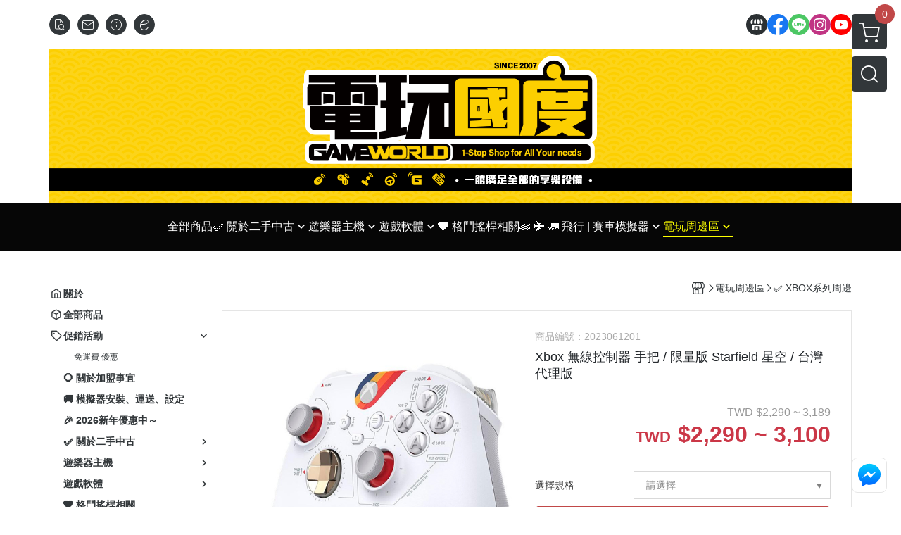

--- FILE ---
content_type: text/html; charset=utf-8
request_url: https://www.tvgameworld.com/product/detail/1543085/Xbox-Starfield
body_size: 42769
content:
<!DOCTYPE html>
<html prefix="og: http://ogp.me/ns#"  lang="zh-TW">
    <head>
        <title>Xbox 無線控制器 手把 / Starfield 星空 / 台灣代理版</title>
        <meta charset="utf-8">
        <meta name="viewport" content="width=device-width, initial-scale=1.0">
        
        <meta name="apple-mobile-web-app-capable" content="yes">
        <meta name="apple-touch-fullscreen" content="yes">
        <meta name="description" content="新一代的 Xbox Series X 控制器，採用低功耗藍牙，USB Type-C 介面，符合當今所需更方便充電、傳輸（同時有 3.5mm 耳機孔）。">
        <meta name="keywords" content="XBOX,無線,控制器,手把,藍牙,搖桿,xbox series x,Starfield,星空,手柄">
        <meta http-equiv="content-language" content="zh-TW">
                                    <link rel="alternate" href="https://www.tvgameworld.com/product/detail/1543085/Xbox-Starfield" hreflang="zh-Hant" />
                                    <meta property="og:title" content="Xbox 無線控制器 手把 / Starfield 星空 / 台灣代理版" />
        <meta property="og:description" content="新一代的 Xbox Series X 控制器，採用低功耗藍牙，USB Type-C 介面，符合當今所需更方便充電、傳輸（同時有 3.5mm 耳機孔）。"/>
                                    <meta property="og:image" content="https://img.cloudimg.in/uploads/shops/1547/products/b0/b074022ef57660d45fdf7b9677e80181.jpg" />
                            <meta property="og:image" content="https://img.cloudimg.in/uploads/shops/1547/products/99/99b20fda5a83ae649e0527058067f500.jpg" />
                            <meta property="og:image" content="https://img.cloudimg.in/uploads/shops/1547/products/7a/7a79eb8a1a5e9f9c4d55437c9d95f596.jpg" />
                            <meta property="og:image" content="https://img.cloudimg.in/uploads/shops/1547/products/31/31029462f0e43eb32edc87537cb8958a.jpg" />
                            <meta property="og:image" content="https://img.cloudimg.in/uploads/shops/1547/products/b4/b4a4ae8f15f4a8916d8b92354081eb5c.jpg" />
                            <meta property="og:image" content="https://img.cloudimg.in/uploads/shops/1547/products/d6/d645cb69c3ef1a8bbda36d7bd4f3088c.jpg" />
                            <meta property="og:image" content="https://img.cloudimg.in/uploads/shops/1547/products/ea/eaa8d2b4e9e8f3f22ee9b9f42ae910ab.jpg" />
                            <meta property="og:image" content="https://img.cloudimg.in/uploads/shops/1547/products/80/8071887933ca47ebaf31e4e201850174.jpg" />
                    
                    <link rel="apple-touch-icon-precomposed" sizes="144x144" href="https://img.cloudimg.in/uploads/shops/1547/stores/cc/cc36edbb3b5801307db4950a423a451a.png">
            <link rel="apple-touch-icon-precomposed" sizes="114x114" href="https://img.cloudimg.in/uploads/shops/1547/stores/cc/114_cc36edbb3b5801307db4950a423a451a.png">
            <link rel="apple-touch-icon-precomposed" sizes="72x72" href="https://img.cloudimg.in/uploads/shops/1547/stores/cc/72_cc36edbb3b5801307db4950a423a451a.png">
            <link rel="apple-touch-icon-precomposed" href="https://img.cloudimg.in/uploads/shops/1547/stores/cc/57_cc36edbb3b5801307db4950a423a451a.png">
            <link rel="shortcut icon" href="https://img.cloudimg.in/uploads/shops/1547/stores/cc/32_cc36edbb3b5801307db4950a423a451a.png" />
            <link rel="shortcut icon" href="https://img.cloudimg.in/uploads/shops/1547/stores/cc/32_cc36edbb3b5801307db4950a423a451a.png" type="image/x-icon" />
        
        <meta property="og:url" content="https://www.tvgameworld.com/product/detail/1543085/Xbox-Starfield" />
        <meta property="og:site_name" content="電玩國度 購物網" />
        <meta property="og:type" content="website" />

        <!-- Begin: Global plugin css -->
        <link rel="stylesheet" href="https://ecpjimg.cloudimg.in/commons/css/commons.css?v=202601290315">
        <link rel="stylesheet" href="https://ecpjimg.cloudimg.in/frontend/css/vendor.css?v=202601290315">
        <!-- End: Global plugin css-->

        <!-- Begin: Page plugin css -->
                <!-- End: Page plugin css -->

        <!-- Begin: Global css -->
        <link rel="stylesheet" href="https://ecpjimg.cloudimg.in/frontend/css/frontend-main.css?v=202601290315">
        <link rel="stylesheet" href="https://ecpjimg.cloudimg.in/frontend/css/style.css?v=202601290315">
        <link rel="stylesheet" href="https://ecpjimg.cloudimg.in/backend/css/theme/frontend.css?v=202601290315">
        <!-- End: Global css-->

        <!-- Begin: Page css -->
                <!-- End: Page css -->


        <!-- 要修改layout時，再打開此設定 -->
        <script src="https://ecpjimg.cloudimg.in/frontend/js/vendors.js?v=202601290315"></script>
        <script src="https://ecpjimg.cloudimg.in/frontend/js/plugins.js?v=202601290315"></script>
        <script src="https://ecpjimg.cloudimg.in/frontend/js/commons.js?v=202601290315"></script>
        <script type="text/javascript">
            window.addEventListener('error', function(e) {
                let cdnUrl = 'https://ecpjimg.cloudimg.in/';
                let type = e.type;
                let tagName = e.target.tagName;
                let scriptUrl = e.target.src;
                if (tagName === 'SCRIPT' && type === 'error' && cdnUrl != '' && scriptUrl.indexOf(cdnUrl) >= 0) {
                    alert('系統忙碌，頁面將重新載入。');
                    location.reload();
                }
            }, true);
        </script>

                        <link rel="canonical" href="https://www.tvgameworld.com/product/detail/1543085/Xbox-Starfield" />
    
        
        <script async src="https://www.googletagmanager.com/gtag/js?id=UA-65566883-1"></script>
<script async src="https://www.googletagmanager.com/gtag/js?id=G-JQJ5PJ11VF"></script>
<script async src="https://www.googletagmanager.com/gtag/js?id=G-6KCJT8CVZM"></script>
<script async src="https://www.googletagmanager.com/gtag/js?id=UA-3149350-9"></script>
<script async src="https://www.googletagmanager.com/gtag/js?id=AW-865962148"></script>
<script async src="https://www.googletagmanager.com/gtag/js?id=865962148"></script>
<script>
    window.dataLayer = window.dataLayer || [];
    function gtag(){dataLayer.push(arguments)};
    gtag('js', new Date());

            gtag('config', 'UA-65566883-1');
            gtag('config', 'G-JQJ5PJ11VF');
            gtag('config', 'G-6KCJT8CVZM');
            gtag('config', 'UA-3149350-9');
            gtag('config', 'AW-865962148');
            gtag('config', '865962148');
    </script>
<script src="https://ecpjimg.cloudimg.in/frontend/js/tracking/utm.js?v=202601290315"></script>
<script>
    window.wGoogleTrace = function () {
        
                        gtag('event', 'view_item', {
                            'send_to': ['G-JQJ5PJ11VF','G-6KCJT8CVZM'],
                            'currency': 'TWD',
                            'items': [{'item_id': '2023061201','item_name': 'Xbox 無線控制器 手把 / 限量版 Starfield 星空 / 台灣代理版','price': '2290','item_list_id': '5198','item_list_name': '✅ XBOX系列周邊','item_category': '電玩周邊區','item_category2': '✅ XBOX系列周邊'}]
                        });
                        gtag('event', 'view_item', {
                            'send_to': ['UA-65566883-1','UA-3149350-9'],
                            'items': [
                                {
                                    'id': '2023061201',
                                    'name': 'Xbox 無線控制器 手把 / 限量版 Starfield 星空 / 台灣代理版',
                                    'price': '2290'
                                }
                            ]
                        });
                gtag('event', 'conversion', {
                    'send_to': 'AW-865962148/13OyCKDfnYIBEKSR9pwD',
                    'value' : 2290,
                    'currency' : 'TWD'});
                    gtag('event', 'page_view', {
                        'send_to': '865962148',
                        'ecomm_prodid': '2023061201',
                        'ecomm_pagetype': 'product',
                        'ecomm_totalvalue': '2290'
                    });
    }();

    </script>









    
<script>
    !function(f,b,e,v,n,t,s){if(f.fbq)return;n=f.fbq=function(){n.callMethod?
    n.callMethod.apply(n,arguments):n.queue.push(arguments)};if(!f._fbq)f._fbq=n;
    n.push=n;n.loaded=!0;n.version='2.0';n.queue=[];t=b.createElement(e);t.async=!0;
    t.src=v;s=b.getElementsByTagName(e)[0];s.parentNode.insertBefore(t,s)}(window,
    document,'script','//connect.facebook.net/en_US/fbevents.js');

    window.wFbPixelTrace = function () {
                    fbq('track', 'PageView', [], {eventID: '7e1da66f6a627edebd70cff52c6e993772aeff79aa288875f29f210d15b17038'});fbq('track', 'ViewContent', {"content_ids":["2023061201","15430854147679"],"content_name":"Xbox \u7121\u7dda\u63a7\u5236\u5668 \u624b\u628a  \u9650\u91cf\u7248 Starfield \u661f\u7a7a  \u53f0\u7063\u4ee3\u7406\u7248","value":"2290","currency":"TWD","content_type":"product","content_category":"\u96fb\u73a9\u5468\u908a\u5340 >   XBOX\u7cfb\u5217\u5468\u908a"}, {eventID: '8cc2d169f1ae43b54e788a0f696c8b4dedfc7d488ca445feebca5eac882c9c0b'});
            };

</script>
<!-- End Facebook Pixel Code -->








    <noscript><iframe src="//www.googletagmanager.com/ns.html?id=GTM-T8X76WX" height="0" width="0" style="display:none;visibility:hidden"></iframe></noscript>
<script>(function(w,d,s,l,i){w[l]=w[l]||[];w[l].push({'gtm.start':new Date().getTime(),event:'gtm.js'});var f=d.getElementsByTagName(s)[0],j=d.createElement(s),dl=l!='dataLayer'?'&l='+l:'';j.async=true;j.src='//www.googletagmanager.com/gtm.js?id='+i+dl;f.parentNode.insertBefore(j,f);})(window,document,'script','dataLayer','GTM-T8X76WX');</script>

<script>
    dataLayer.push({
                                  'ecommerce': {
                                    'detail': {
                                      'products': [{
                                        'name': 'Xbox 無線控制器 手把 / 限量版 Starfield 星空 / 台灣代理版',
                                        'id': '2023061201',
                                        'price': '2290'
                                       }]
                                     }
                                   }
                                });
</script>



        <meta name="msvalidate.01" content="C4FC545B0F35D38A1B3D76271F2A7021" />







                
    <!-- LINE Tag Base Code -->
    <!-- Do Not Modify -->
    <script>
        (function(g,d,o){
            g._ltq=g._ltq||[];g._lt=g._lt||function(){g._ltq.push(arguments)};
            var h=location.protocol==='https:'?'https://d.line-scdn.net':'http://d.line-cdn.net';
            var s=d.createElement('script');s.async=1;
            s.src=o||h+'/n/line_tag/public/release/v1/lt.js';
            var t=d.getElementsByTagName('script')[0];t.parentNode.insertBefore(s,t);
        })(window, document);
        _lt('init', {
            customerType: 'account',
            tagId: 'e6bc58ab-178a-4283-a37f-91a2d937ed5a'
        });
        _lt('send', 'pv', ['e6bc58ab-178a-4283-a37f-91a2d937ed5a']);


    </script>
    <noscript>
        <img height="1" width="1" style="display:none"
             src="https://tr.line.me/tag.gif?c_t=lap&t_id=e6bc58ab-178a-4283-a37f-91a2d937ed5a&e=pv&noscript=1" />
    </noscript>

    <script>
        window.wLineTrace = function () {
                                                _lt('send', 'cv', {type: 'ViewContent'},['e6bc58ab-178a-4283-a37f-91a2d937ed5a']);
                                    }();
    </script>
    <!-- End LINE Tag Base Code -->





                
    <script>
        !function(){
            var d=function d(a) {
                for(var e=arguments.length,n=new Array(e>1?e-1:0),i=1;i<e;i++)
                    n[i-1]=arguments[i];
                d.queue.push([a].concat(n))
            };
            d.queue=[],window.dadk=window.dadk||d;
            var a=document.createElement("script");
            a.src="undefined"!=typeof URLSearchParams?"https://unpkg.com/@dcard/web-ad-tracking-sdk/build/dadk.iife.js":"https://unpkg.com/@dcard/web-ad-tracking-sdk/build/outdated-dadk.iife.js",
                document.head.appendChild(a),
                window.dadk("init", "fOgTj3-capRbrNc0OjBel"), window.dadk("track", "PageView", {url:window.location.href})}();

        window.wDcardTrace = function () {
                                                    window.dadk('track', 'ViewContent', {'contentType': 'product', 'contentName': 'Xbox 無線控制器 手把 / 限量版 Starfield 星空 / 台灣代理版', 'currency': 'TWD', 'value': 2290});
                                    }();
    </script>




        

                    <meta name="google-site-verification" content="oFqicQ2U15vxTTW3uaE7dgAVp4CFVPJ7mtWsx8sD-LU" />
                            <meta name="google-site-verification" content="u4cyx0OAV-gQ7lxS28sjGut807s8fO1MTPxf2VWMZ8k" />
            </head>
                    <body class="product_area detail tw el_sticky browser">
        <main class="sidebar main_area position-relative">
            <div class="main_background" style="background: url(https://img.cloudimg.in/uploads/shops/1547/theme/00/00578b71a032efc798dad17bcf5bdc4f.jpg?v=202601290315) top left  repeat  #ffffff ;position:absolute;"></div>
            
                            <div>
                                                                <h2 class="category_title" content="XBOX,無線,控制器,手把,藍牙,搖桿,xbox series x,Starfield,星空,手柄">XBOX,無線,控制器,手把,藍牙,搖桿,xbox series x,Starfield,星空,手柄</h2>
                                    </div>
                        <div class="js_function_block function_block">
        <header class="function_area">
            <div class="cont">
                <div class="d-flex justify-content-between">
                    <ul class="function_list d-flex list-unstyled mb-0 flex_1">
                                                                        <li>
                            <div class="el_hotkey_area">
                                                                    <span class="position-relative">
                                        <button class="btn el_btn el_btn_hotkey el_rounded_circle d-flex align-items-center justify-content-center js_hover_effect"
                                                type="button"
                                                style="background-color: #32373A;border-color:#32373A;color: #ffffff;"
                                                data-style="background-color: #32373A;border-color:#32373A;color: #ffffff;"
                                                data-hover-style="background-color: #2B3033;border-color:#2B3033;color: #ffffff;"
                                                onclick="location.href='https://www.tvgameworld.com/order/query'">
                                            <i class="icon-new_ordersearch md-16"></i>
                                        </button>
                                        <div class="el_btn_tips position-absolute mb-0">
                                            <span class="el_top_triangle d-block mx-auto" style="border-bottom-color:rgba(50, 55, 58, 0.85);color: #ffffff;"></span>
                                            <h6 class="d-flex mb-0" style="background-color: rgba(50, 55, 58, 0.85);color: #ffffff;">訂單查詢</h6>
                                        </div>
                                    </span>
                                                                                                    <span class="position-relative">
                                        <button class="btn el_btn el_btn_hotkey el_rounded_circle d-flex align-items-center justify-content-center js_hover_effect"
                                                type="button"
                                                style="background-color: #32373A;border-color:#32373A;color: #ffffff;"
                                                data-style="background-color: #32373A;border-color:#32373A;color: #ffffff;"
                                                data-hover-style="background-color: #2B3033;border-color:#2B3033;color: #ffffff;"
                                                onclick="location.href='https://www.tvgameworld.com/contact'">
                                            <i class="icon-new_mail md-16"></i>
                                        </button>
                                        <div class="el_btn_tips position-absolute mb-0">
                                            <span class="el_top_triangle d-block mx-auto" style="border-bottom-color:rgba(50, 55, 58, 0.85);color: #ffffff;"></span>
                                            <h6 class="d-flex mb-0" style="background-color: rgba(50, 55, 58, 0.85);color: #ffffff;">聯絡我們</h6>
                                        </div>
                                    </span>
                                                                <span class="position-relative">
                                    <button class="btn el_btn el_btn_hotkey el_rounded_circle d-flex align-items-center justify-content-center js_hover_effect"
                                            type="button"
                                            style="background-color: #32373A;border-color:#32373A;color: #ffffff;"
                                            data-style="background-color: #32373A;border-color:#32373A;color: #ffffff;"
                                            data-hover-style="background-color: #2B3033;border-color:#2B3033;color: #ffffff;"
                                            onclick="location.href='https://www.tvgameworld.com/faq'">
                                        <i class="icon-new_info md-16"></i>
                                    </button>
                                    <div class="el_btn_tips position-absolute mb-0">
                                        <span class="el_top_triangle d-block mx-auto" style="border-bottom-color:rgba(50, 55, 58, 0.85);color: #ffffff;"></span>
                                        <h6 class="d-flex mb-0" style="background-color: rgba(50, 55, 58, 0.85);color: #ffffff;">購物說明</h6>
                                    </div>
                                </span>
                                                                    <span class="position-relative">
                                        <button class="btn el_btn el_btn_hotkey el_rounded_circle d-flex align-items-center justify-content-center js_subscribe js_hover_effect"
                                                type="button"
                                                style="background-color: #32373A;border-color:#32373A;color: #ffffff;"
                                                data-style="background-color: #32373A;border-color:#32373A;color: #ffffff;"
                                                data-hover-style="background-color: #2B3033;border-color:#2B3033;color: #ffffff;">
                                            <i class="icon-new_epaper md-16"></i>
                                        </button>
                                        <div class="el_btn_tips position-absolute mb-0">
                                            <span class="el_top_triangle d-block mx-auto" style="border-bottom-color:rgba(50, 55, 58, 0.85);color: #ffffff;"></span>
                                            <h6 class="d-flex mb-0" style="background-color: rgba(50, 55, 58, 0.85);color: #ffffff;">訂閱電子報</h6>
                                        </div>
                                    </span>
                                                            </div>
                        </li>
                                                                                <li>
                                <div class="el_login_area js_login" style="display:none">
                                                                            <span class="position-relative">
                                        <button class="btn el_btn el_btn_login el_rounded_pill d-flex align-items-center justify-content-center js_member_login_modal js_hover_effect"
                                                type="button"
                                                style="background-color: #32373A;border-color:#32373A;color: #ffffff;"
                                                data-style="background-color: #32373A;border-color:#32373A;color: #ffffff;"
                                                data-hover-style="background-color: #2B3033;border-color:#2B3033;color: #ffffff;">
                                            <i class="icon-new_member md-18"></i>
                                            <span>登入</span>
                                        </button>
                                        <div class="el_btn_tips position-absolute mb-0">
                                            <span class="el_top_triangle d-block mx-auto" border-bottom-color:rgba(50, 55, 58, 0.85);color: #ffffff;></span>
                                            <h6 class="d-flex mb-0" style="background-color: rgba(50, 55, 58, 0.85);color: #ffffff;">會員登入</h6>
                                        </div>
                                    </span>
                                                                    </div>
                                <div class="el_login_area js_logined" style="display:none">
                                    <span class="is_login position-relative">
                                        <button class="btn el_btn el_btn_login el_rounded_pill d-flex align-items-center justify-content-center js_member_hover_effect"
                                                type="button"
                                                style="background-color: #32373A;border-color:#32373A;"
                                                data-style="background-color: #32373A;border-color:#32373A;"
                                                data-hover-style="background-color: #4CAF50;border-color:#4CAF50;"
                                                onclick="location.href='https://www.tvgameworld.com/member/index'">
                                            <i class="icon-crown md-16"></i>
                                            <span style="background-color: rgba(255, 255, 255, 1)" data-style="background-color: rgba(255, 255, 255, 1)" data-hover-style="background-color: rgba(255, 255, 255, .1)">
                                                <b class="js_member_name"
                                                   style="color: #32373A;"
                                                   data-style="color: #32373A;"
                                                   data-hover-style="color: #ffffff;">
                                                    會員專區
                                                </b>
                                            </span>
                                        </button>
                                        <div class="el_btn_tips position-absolute mb-0">
                                            <span class="el_top_triangle d-block mx-auto" style="border-bottom-color:rgba(50, 55, 58, 0.85);color: #ffffff;"></span>
                                            <h6 class="d-flex mb-0" style="background-color: rgba(50, 55, 58, 0.85);color: #ffffff;">會員專區</h6>
                                        </div>
                                    </span>
                                    <span class="position-relative">
                                        <button class="btn el_btn el_btn_hotkey el_rounded_circle d-flex align-items-center justify-content-center js_hover_effect js_member_logout"
                                                type="button"
                                                style="background-color: #32373A;border-color:#32373A;color: #ffffff;"
                                                data-style="background-color: #32373A;border-color:#32373A;color: #ffffff;"
                                                data-hover-style="background-color: #2B3033;border-color:#2B3033;color: #ffffff;">
                                            <i class="icon-new_logout md-14"></i>
                                        </button>
                                        <div class="el_btn_tips position-absolute mb-0">
                                            <span class="el_top_triangle d-block mx-auto" style="border-bottom-color:rgba(50, 55, 58, 0.85);color: #ffffff;"></span>
                                            <h6 class="d-flex mb-0" style="background-color: rgba(50, 55, 58, 0.85);color: #ffffff;">登出</h6>
                                        </div>
                                    </span>
                                </div>
                            </li>

                                            </ul>
                    <div class="el_social_area">
                        <ul class="social_list d-flex list-unstyled mb-0">
                            <li>
            <a class="d-block" href="https://www.tvgameworld.com/">
                <svg data-name=" 1" xmlns="http://www.w3.org/2000/svg" viewBox="0 0 72 72" style="width: 30px;">
                    <defs>
                        <style>.cls-1{fill: #2B3033;}.cls-2{fill:#fff;}</style>
                    </defs>
                        <circle class="cls-1" cx="36" cy="36" r="36"/>
                        <path class="cls-2" d="M41.62,33.6a3.3,3.3,0,0,1-3.25-2.36V18h4.45l2.06,6.44v5.9a3.27,3.27,0,0,1-3.26,3.26Z"/>
                        <path class="cls-2" d="M30.38,33.6a3.27,3.27,0,0,1-3.26-3.26v-5.9L29.18,18h4.45V30.34a3.26,3.26,0,0,1-3.25,3.26Z"/>
                        <path class="cls-2" d="M19.14,33.6a3.27,3.27,0,0,1-3.26-3.26V24.66L19.43,18h4.78l-1.82,5.7v6.64a3.26,3.26,0,0,1-3.25,3.26Z"/>
                        <path class="cls-2" d="M32.41,45.91h7.31V54H32.41Z"/>
                        <path class="cls-2" d="M44.45,54V43.54a2.37,2.37,0,0,0-2.36-2.37H30a2.37,2.37,0,0,0-2.37,2.37V54H21.94a1.64,1.64,0,0,1-1.64-1.65V38.24A8,8,0,0,0,24.76,36h0a8,8,0,0,0,11.18.06h0s.09.08.13.13a8.27,8.27,0,0,0,5.55,2.13h0A7.86,7.86,0,0,0,47.24,36h0a8,8,0,0,0,4.42,2.23h0v14.1A1.65,1.65,0,0,1,50.06,54H44.45Z"/>
                        <path class="cls-2" d="M52.86,33.6a3.26,3.26,0,0,1-3.25-3.26V23.7L47.79,18H52.6c1.68,3,3.07,5.61,3.52,6.53v5.81a3.27,3.27,0,0,1-3.26,3.26Z"/>
                </svg>
            </a>
        </li>
    
            <li><a class="d-block" href="https://www.facebook.com/gameworld.tw/" target="_blank"><img class="mw-100" src="https://ecpjimg.cloudimg.in/commons/images/theme/social/img_facebook.svg?v=202601290315" width="30" height="30" alt=""></a></li>
    
            <li><a class="d-block" href="http://line.me/ti/p/@gameworld" target="_blank"><img class="mw-100" src="https://ecpjimg.cloudimg.in/commons/images/theme/social/img_line.svg?v=202601290315" width="30" height="30" alt=""></a></li>
    
            <li><a class="d-block" href="https://www.instagram.com/tvgame_world/?hl=zh-tw" target="_blank"><img class="mw-100" src="https://ecpjimg.cloudimg.in/commons/images/theme/social/img_instagram.svg?v=202601290315" width="30" height="30" alt=""></a></li>
    
            <li><a class="d-block" href="https://www.youtube.com/@Gameworld-io3mv" target="_blank"><img class="mw-100" src="https://ecpjimg.cloudimg.in/commons/images/theme/social/img_youtube.svg?v=202601290315" width="30" height="30" alt=""></a></li>
    
    
    
    
    
                        </ul>
                    </div>
                </div>
            </div>
        </header>
    </div>
            <nav class="js_mobile_first_menu el_nav_bar first position-fixed active">
        <ul class="el_nav_items d-flex list-unstyled mb-0"
            style="background-color: rgba(50, 55, 58, 0.85);">
            <!-- 漢堡堡 -->
            <li>
                <div class="js_footer_btn js_mobile_footer_btn js_mobile_menu d-flex align-items-center justify-content-center" data-type="menu">
                    <a class="mobile_footer_item btn el_btn el_nav_btn el_btn_hamburger d-flex flex-column align-items-center el_rounded_0 border-0" href="javascript:void(0)" style="color: #fff;">
                        <i class="icon-new_menu md-20"></i>
                        <h6 class="mb-0">選單</h6>
                    </a>
                </div>
            </li>

            
            <li class="js_login" style="display: none!important;">
                                                            <div class=" js_mobile_footer_btn d-flex align-items-center justify-content-center" data-type="order">
                        <a class="mobile_footer_item btn el_btn el_nav_btn d-flex flex-column align-items-center el_rounded_0 border-0" href="https://www.tvgameworld.com/order/query" style="color: #fff;">
                        <i class="icon-new_ordersearch md-20"></i>
                        <h6 class="mb-0">查訂單</h6>
                    </a>
                    </div>
                            </li>
            <li class="js_logined" style="display: none!important;">
                <!-- 登出 -->
                <div class="js_mobile_footer_btn d-flex align-items-center justify-content-center js_member_logout">
                    <a class="mobile_footer_item btn el_btn el_nav_btn d-flex flex-column align-items-center el_rounded_0 border-0" href="javascript:void(0)" style="color: #fff;">
                        <i class="icon-new_logout md-20"></i>
                        <h6 class="mb-0">登出</h6>
                    </a>
                </div>
            </li>
            
            <li class="js_logined" style="display: none!important;">
                                    <div class="mobile_member d-flex js_mobile_footer_btn align-items-center justify-content-center" data-type="member">
                    <a class="mobile_footer_item btn el_btn el_nav_btn d-flex flex-column align-items-center el_rounded_0 border-0" 
                            href="https://www.tvgameworld.com/member/index"
                            data-title="會員專區" style="color: #fff;">
                            <i class="icon-new_member md-20"></i>
                            <h6 class="mb-0">會員</h6>
                        </a>
                </div>
            </li>
            <li class="js_login" style="display: none!important;">
                                    <div class="js_m_member js_footer_btn mobile_member d-flex js_mobile_footer_btn align-items-center justify-content-center" data-type="member">
                    <a class="mobile_footer_item btn el_btn el_nav_btn d-flex flex-column align-items-center el_rounded_0 border-0 js_member_login_modal" 
                            href="javascript:void(0)" style="color: #fff;">
                            <i class="icon-new_login md-20"></i>
                            <h6 class="mb-0">登入</h6>
                         </a>
                </div>
            </li>

            
            <li>
                <div class="js_mobile_footer_btn js_footer_btn d-flex align-items-center justify-content-center" data-type="search">
                    <!-- 點擊按鈕後，.el_nav_search 加 .active -->
                    <a class="mobile_footer_item btn el_btn el_nav_btn el_nav_search d-flex flex-column align-items-center el_rounded_0 border-0"
                       href="javascript:void(0)" style="color: #fff;">
                        <i class="icon-new_search md-20"></i>
                        <h6 class="mb-0">搜尋</h6>
                    </a>
                    <div class="js_m_footer_area el_nav_info position-absolute p-10">
                        <div class="form_group mb-0">
                            <form class="form_data" action="">
                                <input id="form_search_mobile" name="keyword" class="form_input form_control" placeholder="商品搜尋" name="" type="text">
                                <span class="msg_error"><i class="icon-new_exclamation"></i></span>
                            </form>
                            <div class="help_block d-none"><i class="icon-new_exclaim_circle"></i><span>必填欄位，不得為空白。</span></div>
                        </div>
                                                    <div class="form_group mt-10 mb-0">
                                <div class="el_nav_keyword">
                                    <ul class="label_default_search_area el_nav_keyword_list d-flex flex-wrap list-unstyled mb-0">
                                                                                    <li>
                                                <a class="d-block"
                                                   href="https://www.tvgameworld.com/label/%25E3%2580%258C%25E9%2581%258A%25E6%2588%25B2%25E3%2580%258D%25E5%25A4%259A%25E4%25BA%25BA%25E5%2590%258C%25E6%25A8%2582">
                                                    「遊戲」多人同樂
                                                </a>
                                            </li>
                                                                                    <li>
                                                <a class="d-block"
                                                   href="https://www.tvgameworld.com/label/%25E3%2580%2590PS%25EF%25BC%258BPC%25E7%2594%25A8%25E3%2580%2591%25E8%25B3%25BD%25E6%25A8%25A1">
                                                    【PS＋PC用】賽模
                                                </a>
                                            </li>
                                                                                    <li>
                                                <a class="d-block"
                                                   href="https://www.tvgameworld.com/label/%25E3%2580%2596%25E7%259B%25B4%25E9%25A9%2585%25E5%25BC%258F%25E3%2580%2597%25E5%259F%25BA%25E5%25BA%25A7">
                                                    〖直驅式〗基座
                                                </a>
                                            </li>
                                                                                    <li>
                                                <a class="d-block"
                                                   href="https://www.tvgameworld.com/label/%25E6%2594%25AF%25E6%259E%25B6%25E3%2580%2590%25E5%258F%25AF%25E6%2594%25B6%25E6%258A%2598%25E3%2580%2591">
                                                    支架【可收折】
                                                </a>
                                            </li>
                                                                            </ul>
                                </div>
                            </div>
                                            </div>
                    <div class="el_nav_overlay js_mask_cover_for_nav"></div>
                </div>
            </li>
                        
                        <li class="el_nav_fn">
                <div class="js_footer_btn js_mobile_footer_btn js_mobile_cart d-flex align-items-center justify-content-center" data-type="cart">
                    <a class="js_cart_toggle mobile_footer_item btn el_btn el_nav_btn el_btn_cart d-flex flex-column align-items-center el_rounded_0 border-0" href="javascript:void(0)" style="color: #fff;">
                        <span class="d-flex justify-content-center">
                            <i class="icon-new_cart md-24"></i>
                            <small class="el_cart_num el_rounded_pill d-block" style="background-color: #C14848;"><span class="position-relative js_cart_number">0</span></small>
                        </span>
                        <h6 class="mb-0">購物車</h6>
                    </a>
                </div>
            </li>
                    </ul>
    </nav>
    <nav class="js_mobile_second_menu el_nav_bar second">
        <ul class="el_nav_items d-flex list-unstyled mb-0">
            <!-- 漢堡堡 -->
            <li>
                <div class="d-flex align-items-center justify-content-center">
                    <button id='js_nav_toggle' class="js_mobile_menu btn el_btn el_nav_btn el_btn_hamburger d-flex flex-column align-items-center el_rounded_0 border-0" type="button" style="color: #808080;">
                        <i class="icon-new_menu md-20"></i>
                    </button>
                </div>
            </li>
            <li class="el_nav_fn d-grid">
                            <!-- 購物車按鈕 -->
                <button class="js_cart_toggle js_hover_effect btn el_btn el_nav_btn el_btn_cart position-relative mr-0  "
                        type="button"
                        style="background-color: #32373A;border-color:#32373A;color: #ffffff;"
                        data-style="background-color: #32373A;border-color:#32373A;color: #ffffff;"
                        data-hover-style="background-color: #2B3033;border-color:#2B3033;color: #ffffff;"
                        target-action="right-float-menu-button">
                <span class="d-flex justify-content-center">
                    <i class="icon-new_cart"
                       style="color: #ffffff;"></i>
                    <small class="el_cart_num el_rounded_pill position-absolute d-block"
                           style="background-color: #C14848;">
                        <span class="position-relative js_cart_number">0</span>
                    </small>
                </span>
                </button>
                            <!-- 桌機版_搜尋bar -->
                <div class="el_nav_search js_nav_search position-relative">
                    <input class="btn el_btn el_nav_btn el_btn_search text-left js_hover_effect" id="form_search" type="text"
                           placeholder="商品搜尋"
                           style="background-color: #32373A;border-color:#32373A;color: #ffffff;"
                           data-style="background-color: #32373A;border-color:#32373A;color: #ffffff;"
                           data-hover-style="background-color: #2B3033;border-color:#2B3033;color: #ffffff;">
                    <label class="el_search_icon d-flex position-absolute mb-0" for="form_search"
                           style="">
                        <i class="icon-new_search md-24"
                           style="color: #ffffff;"></i>
                    </label>
                    <!-- 有關鍵字顯示，則加入.active -->
                                        <div class="el_nav_keyword position-absolute p-10 js_search_tags">
                        <ul class="js_search_tags_list el_nav_keyword_list d-flex flex-wrap list-unstyled mb-0">
                                                            <li>
                                    <a class="d-block js_hover_effect"
                                       href="https://www.tvgameworld.com/label/%25E3%2580%258C%25E9%2581%258A%25E6%2588%25B2%25E3%2580%258D%25E5%25A4%259A%25E4%25BA%25BA%25E5%2590%258C%25E6%25A8%2582"
                                        style="background-color: rgba(50, 55, 58, 0.15);color: #32373A;"
                                        data-style="background-color: rgba(50, 55, 58, 0.15);color: #32373A;"
                                        data-hover-style="background-color: #32373A;color: #ffffff;">
                                        「遊戲」多人同樂
                                    </a>
                                </li>
                                                            <li>
                                    <a class="d-block js_hover_effect"
                                       href="https://www.tvgameworld.com/label/%25E3%2580%2590PS%25EF%25BC%258BPC%25E7%2594%25A8%25E3%2580%2591%25E8%25B3%25BD%25E6%25A8%25A1"
                                        style="background-color: rgba(50, 55, 58, 0.15);color: #32373A;"
                                        data-style="background-color: rgba(50, 55, 58, 0.15);color: #32373A;"
                                        data-hover-style="background-color: #32373A;color: #ffffff;">
                                        【PS＋PC用】賽模
                                    </a>
                                </li>
                                                            <li>
                                    <a class="d-block js_hover_effect"
                                       href="https://www.tvgameworld.com/label/%25E3%2580%2596%25E7%259B%25B4%25E9%25A9%2585%25E5%25BC%258F%25E3%2580%2597%25E5%259F%25BA%25E5%25BA%25A7"
                                        style="background-color: rgba(50, 55, 58, 0.15);color: #32373A;"
                                        data-style="background-color: rgba(50, 55, 58, 0.15);color: #32373A;"
                                        data-hover-style="background-color: #32373A;color: #ffffff;">
                                        〖直驅式〗基座
                                    </a>
                                </li>
                                                            <li>
                                    <a class="d-block js_hover_effect"
                                       href="https://www.tvgameworld.com/label/%25E6%2594%25AF%25E6%259E%25B6%25E3%2580%2590%25E5%258F%25AF%25E6%2594%25B6%25E6%258A%2598%25E3%2580%2591"
                                        style="background-color: rgba(50, 55, 58, 0.15);color: #32373A;"
                                        data-style="background-color: rgba(50, 55, 58, 0.15);color: #32373A;"
                                        data-hover-style="background-color: #32373A;color: #ffffff;">
                                        支架【可收折】
                                    </a>
                                </li>
                                                    </ul>
                    </div>
                                    </div>
                                <!-- 手機版_瀏覽紀錄按鈕 -->
                <button class="btn el_btn el_nav_btn el_btn_history js_history_toggle js_hover_effect"
                        type="button"
                        style="background-color: #32373A;border-color:#32373A;color: #ffffff;"
                        data-style="background-color: #32373A;border-color:#32373A;color: #ffffff;"
                        data-hover-style="background-color: #2B3033;border-color:#2B3033;color: #ffffff;">
                    <span class="d-flex justify-content-center">
                        <i class="icon-new_history md-24" style="color: #ffffff;"></i>
                    </span>
                </button>
                            </li>
        </ul>
    </nav>
    <nav class="el_nav_list el_side_bar js_menu_list" style="background-color: rgba(50, 55, 58, 1);">
        <div class="el_nav_header d-grid">
            <div class="el_company_info d-grid align-items-center">
                <img class="el_rounded_circle mw-100" src="https://img.cloudimg.in/uploads/shops/1547/stores/64/64cee7195a3341ea4b06ac5a42f5622c.png" width="60" height="60" alt="">
                <h3 class="el_company_name mb-0">電玩國度 購物網</h3>
            </div>
            <div class="el_social_area">
                <ul class="social_list d-flex list-unstyled mb-0">
                    <li>
            <a class="d-block" href="https://www.tvgameworld.com/">
                <svg data-name=" 1" xmlns="http://www.w3.org/2000/svg" viewBox="0 0 72 72" style="width: 30px;">
                    <defs>
                        <style>.cls-1{fill: #2B3033;}.cls-2{fill:#fff;}</style>
                    </defs>
                        <circle class="cls-1" cx="36" cy="36" r="36"/>
                        <path class="cls-2" d="M41.62,33.6a3.3,3.3,0,0,1-3.25-2.36V18h4.45l2.06,6.44v5.9a3.27,3.27,0,0,1-3.26,3.26Z"/>
                        <path class="cls-2" d="M30.38,33.6a3.27,3.27,0,0,1-3.26-3.26v-5.9L29.18,18h4.45V30.34a3.26,3.26,0,0,1-3.25,3.26Z"/>
                        <path class="cls-2" d="M19.14,33.6a3.27,3.27,0,0,1-3.26-3.26V24.66L19.43,18h4.78l-1.82,5.7v6.64a3.26,3.26,0,0,1-3.25,3.26Z"/>
                        <path class="cls-2" d="M32.41,45.91h7.31V54H32.41Z"/>
                        <path class="cls-2" d="M44.45,54V43.54a2.37,2.37,0,0,0-2.36-2.37H30a2.37,2.37,0,0,0-2.37,2.37V54H21.94a1.64,1.64,0,0,1-1.64-1.65V38.24A8,8,0,0,0,24.76,36h0a8,8,0,0,0,11.18.06h0s.09.08.13.13a8.27,8.27,0,0,0,5.55,2.13h0A7.86,7.86,0,0,0,47.24,36h0a8,8,0,0,0,4.42,2.23h0v14.1A1.65,1.65,0,0,1,50.06,54H44.45Z"/>
                        <path class="cls-2" d="M52.86,33.6a3.26,3.26,0,0,1-3.25-3.26V23.7L47.79,18H52.6c1.68,3,3.07,5.61,3.52,6.53v5.81a3.27,3.27,0,0,1-3.26,3.26Z"/>
                </svg>
            </a>
        </li>
    
            <li><a class="d-block" href="https://www.facebook.com/gameworld.tw/" target="_blank"><img class="mw-100" src="https://ecpjimg.cloudimg.in/commons/images/theme/social/img_facebook.svg?v=202601290315" width="30" height="30" alt=""></a></li>
    
            <li><a class="d-block" href="http://line.me/ti/p/@gameworld" target="_blank"><img class="mw-100" src="https://ecpjimg.cloudimg.in/commons/images/theme/social/img_line.svg?v=202601290315" width="30" height="30" alt=""></a></li>
    
            <li><a class="d-block" href="https://www.instagram.com/tvgame_world/?hl=zh-tw" target="_blank"><img class="mw-100" src="https://ecpjimg.cloudimg.in/commons/images/theme/social/img_instagram.svg?v=202601290315" width="30" height="30" alt=""></a></li>
    
            <li><a class="d-block" href="https://www.youtube.com/@Gameworld-io3mv" target="_blank"><img class="mw-100" src="https://ecpjimg.cloudimg.in/commons/images/theme/social/img_youtube.svg?v=202601290315" width="30" height="30" alt=""></a></li>
    
    
    
    
    
                </ul>
            </div>
        </div>
        <aside class="el_nav_aside" data-nav>
        <div class="el_nav_aside_inner js_left_hover" data-hover-style="color: rgba(193, 72, 72, 1);" data-style="color: rgba(50, 55, 58, 1);">
                            <div class="el_nav_details el_member_list ui-hidden ui-flex@pd justify-content-between position-relative position-relative js_logined" style="display: none!important;">
                    <div class="d-flex align-items-center flex_1">
                        <i class="icon-crown mr-5 md-22"></i>
                        <b class="text-break js_member_name">會員專區</b>
                    </div>
                    <a href="https://www.tvgameworld.com/member/logout" class="btn el_btn d-flex align-items-center justify-content-start border-0 el_rounded_pill mr-0 pl-20" type="button" style="background-color: #C14848;border-color:#C14848;color: #ffffff;">
                        <b>登出</b>
                        <i class="icon-new_logout md-14"></i>
                    </a>
                </div>
                                    
                                    
                                
                            
                                
                                                        <div class="el_nav_details el_about_list position-relative ml-0">
                        <div class="el_nav_summary d-flex align-items-center justify-content-between js_left_menu_color "
                             style="color: rgba(50, 55, 58, 1);">
                            <a class="el_nav_name d-flex align-items-center"
                               href="https://www.tvgameworld.com/about">
                                <i class="icon-new_about md-16"></i>
                                <b>關於</b>
                            </a>
                        </div>
                    </div>
                            
                                
                                                        <div class="el_nav_details el_all_list position-relative ml-0">
                        <div class="el_nav_summary d-flex align-items-center justify-content-between js_left_menu_color "
                             style="color: rgba(50, 55, 58, 1);">
                            <a class="el_nav_name d-flex align-items-center"
                               href="https://www.tvgameworld.com/product/all">
                                <i class="icon-new_product md-16"></i>
                                <b>全部商品</b>
                            </a>
                        </div>
                    </div>
                            
                                
                                    
                                                            
                                                                                    
                                                                                    <div class="el_nav_details el_promotion_list position-relative ml-0 is-open">
                        <div class="el_nav_summary d-flex align-items-center justify-content-between js_left_menu_color"
                             style="color: rgba(50, 55, 58, 1);"
                             data-nav-dropdown>
                            <a class="el_nav_name d-flex align-items-center" onclick="dataLayer.push({'event': 'promotionClick','ecommerce': {'promoClick': {'promotions': [{'name': '免運費 優惠'}]}}});
                            gtag('event', 'select_promotion', {
                                'send_to': ['G-JQJ5PJ11VF','G-6KCJT8CVZM'],
                                'currency': 'TWD',
                                'items': [{
                                    'promotion_id': '10135',
                                    'promotion_name': '免運費 優惠'
                                }]
                            });"
                                href="https://www.tvgameworld.com/onsale/1P0F/10135">
                                <i class="icon-promotion_sale md-16"></i>
                                <b>促銷活動</b>
                            </a>
                            <i class="icon-"></i>
                        </div>
                        <ul class="el_nav_subname list-unstyled mb-0">
                                                                                                                                                                                                                                
                                                                                                    
                                
                                <li class="js_left_menu_color "
                                    style="color: rgba(50, 55, 58, 1);">
                                    <a class="d-block" onclick="dataLayer.push({'event': 'promotionClick','ecommerce': {'promoClick': {'promotions': [{'name': '免運費 優惠'}]}}});
                            gtag('event', 'select_promotion', {
                                'send_to': ['G-JQJ5PJ11VF','G-6KCJT8CVZM'],
                                'currency': 'TWD',
                                'items': [{
                                    'promotion_id': '10135',
                                    'promotion_name': '免運費 優惠'
                                }]
                            });" href="https://www.tvgameworld.com/onsale/1P0F/10135" onclick="dataLayer.push({'event': 'promotionClick','ecommerce': {'promoClick': {'promotions': [{'name': '免運費 優惠'}]}}});
                            gtag('event', 'select_promotion', {
                                'send_to': ['G-JQJ5PJ11VF','G-6KCJT8CVZM'],
                                'currency': 'TWD',
                                'items': [{
                                    'promotion_id': '10135',
                                    'promotion_name': '免運費 優惠'
                                }]
                            });">免運費 優惠</a>
                                </li>
                                                    </ul>
                    </div>
                            
                                
                                                                                                <div class="el_nav_details position-relative ml-0">
                        <div class="el_nav_summary d-flex align-items-center justify-content-between js_left_menu_color "
                             style="color: rgba(50, 55, 58, 1);">
                            <a class="el_nav_name d-flex align-items-center"
                               href="https://www.tvgameworld.com/page/12454/關於加盟事宜-電玩國度">
                                <b>⭕️ 關於加盟事宜</b>
                            </a>
                        </div>
                    </div>
                            
                                
                                                                                                                    <div class="el_nav_details position-relative ml-0 ">
                        <div class="el_nav_summary d-flex align-items-center justify-content-between js_left_menu_color "
                             style="color: rgba(50, 55, 58, 1);"
                            >
                            <a class="el_nav_name d-flex align-items-center"
                               href="https://www.tvgameworld.com/category/187900">
                                <b>🚚 模擬器安裝、運送、設定</b>
                            </a>
                                                    </div>
                                            </div>
                            
                                
                            
                                
                            
                                
                                                                                                                    <div class="el_nav_details position-relative ml-0 ">
                        <div class="el_nav_summary d-flex align-items-center justify-content-between js_left_menu_color "
                             style="color: rgba(50, 55, 58, 1);"
                            >
                            <a class="el_nav_name d-flex align-items-center"
                               href="https://www.tvgameworld.com/category/186765">
                                <b>🎉 2026新年優惠中～</b>
                            </a>
                                                    </div>
                                            </div>
                            
                                
                                                                                                                    <div class="el_nav_details position-relative ml-0 ">
                        <div class="el_nav_summary d-flex align-items-center justify-content-between js_left_menu_color "
                             style="color: rgba(50, 55, 58, 1);"
                            data-nav-dropdown>
                            <a class="el_nav_name d-flex align-items-center"
                               href="https://www.tvgameworld.com/category/5360">
                                <b>✅ 關於二手中古</b>
                            </a>
                                                            <i class="icon-"></i>
                                                    </div>
                                                    <ul class="el_nav_subname list-unstyled mb-0">
                                                                    
                                                                                                                                                <li class="js_left_menu_color "
                                        style="color: rgba(50, 55, 58, 1);">
                                        <a class="d-block"
                                           href="https://www.tvgameworld.com/category/59757">
                                            ✅ 二手 主機
                                        </a>
                                    </li>
                                                                    
                                                                                                                                                <li class="js_left_menu_color "
                                        style="color: rgba(50, 55, 58, 1);">
                                        <a class="d-block"
                                           href="https://www.tvgameworld.com/category/59758">
                                            ✅ 二手 遊戲 光碟 卡夾
                                        </a>
                                    </li>
                                                                    
                                                                                                                                                <li class="js_left_menu_color "
                                        style="color: rgba(50, 55, 58, 1);">
                                        <a class="d-block"
                                           href="https://www.tvgameworld.com/category/59759">
                                            ✅ 二手 周邊設備
                                        </a>
                                    </li>
                                                            </ul>
                                            </div>
                            
                                
                                                                                                                    <div class="el_nav_details position-relative ml-0 ">
                        <div class="el_nav_summary d-flex align-items-center justify-content-between js_left_menu_color "
                             style="color: rgba(50, 55, 58, 1);"
                            data-nav-dropdown>
                            <a class="el_nav_name d-flex align-items-center"
                               href="https://www.tvgameworld.com/category/4935">
                                <b>遊樂器主機</b>
                            </a>
                                                            <i class="icon-"></i>
                                                    </div>
                                                    <ul class="el_nav_subname list-unstyled mb-0">
                                                                    
                                                                                                                                                <li class="js_left_menu_color "
                                        style="color: rgba(50, 55, 58, 1);">
                                        <a class="d-block"
                                           href="https://www.tvgameworld.com/category/4938">
                                            ✅ Nintendo 系列主機
                                        </a>
                                    </li>
                                                                    
                                                                                                                                                <li class="js_left_menu_color "
                                        style="color: rgba(50, 55, 58, 1);">
                                        <a class="d-block"
                                           href="https://www.tvgameworld.com/category/4936">
                                            ✅ PS系列主機
                                        </a>
                                    </li>
                                                                    
                                                                                                                                                <li class="js_left_menu_color "
                                        style="color: rgba(50, 55, 58, 1);">
                                        <a class="d-block"
                                           href="https://www.tvgameworld.com/category/5192">
                                            ✅ XBOX系列主機
                                        </a>
                                    </li>
                                                                    
                                                                                                                                                <li class="js_left_menu_color "
                                        style="color: rgba(50, 55, 58, 1);">
                                        <a class="d-block"
                                           href="https://www.tvgameworld.com/category/4939">
                                            ✅ 其他TV Game主機
                                        </a>
                                    </li>
                                                                    
                                                                                                                                                <li class="js_left_menu_color "
                                        style="color: rgba(50, 55, 58, 1);">
                                        <a class="d-block"
                                           href="https://www.tvgameworld.com/category/4941">
                                            ✅ 3DS系列 掌機
                                        </a>
                                    </li>
                                                                    
                                                                                                                                                <li class="js_left_menu_color "
                                        style="color: rgba(50, 55, 58, 1);">
                                        <a class="d-block"
                                           href="https://www.tvgameworld.com/category/4942">
                                            ✅ PSV系列 掌機
                                        </a>
                                    </li>
                                                                    
                                                                                                                                                <li class="js_left_menu_color "
                                        style="color: rgba(50, 55, 58, 1);">
                                        <a class="d-block"
                                           href="https://www.tvgameworld.com/category/4943">
                                            ✅ 其他 掌機
                                        </a>
                                    </li>
                                                            </ul>
                                            </div>
                            
                                
                                                                                                                    <div class="el_nav_details position-relative ml-0 ">
                        <div class="el_nav_summary d-flex align-items-center justify-content-between js_left_menu_color "
                             style="color: rgba(50, 55, 58, 1);"
                            data-nav-dropdown>
                            <a class="el_nav_name d-flex align-items-center"
                               href="https://www.tvgameworld.com/category/4944">
                                <b>遊戲軟體</b>
                            </a>
                                                            <i class="icon-"></i>
                                                    </div>
                                                    <ul class="el_nav_subname list-unstyled mb-0">
                                                                    
                                                                                                                                                <li class="js_left_menu_color "
                                        style="color: rgba(50, 55, 58, 1);">
                                        <a class="d-block"
                                           href="https://www.tvgameworld.com/category/5194">
                                            ✅ SWITCH 遊戲
                                        </a>
                                    </li>
                                                                    
                                                                                                                                                <li class="js_left_menu_color "
                                        style="color: rgba(50, 55, 58, 1);">
                                        <a class="d-block"
                                           href="https://www.tvgameworld.com/category/5193">
                                            ✅ PS5 PS4 遊戲
                                        </a>
                                    </li>
                                                                    
                                                                                                                                                <li class="js_left_menu_color "
                                        style="color: rgba(50, 55, 58, 1);">
                                        <a class="d-block"
                                           href="https://www.tvgameworld.com/category/5195">
                                            ✅ XBOX系列遊戲
                                        </a>
                                    </li>
                                                                    
                                                                                                                                                <li class="js_left_menu_color "
                                        style="color: rgba(50, 55, 58, 1);">
                                        <a class="d-block"
                                           href="https://www.tvgameworld.com/category/17391">
                                            ✅ PSV 卡匣
                                        </a>
                                    </li>
                                                                    
                                                                                                                                                <li class="js_left_menu_color "
                                        style="color: rgba(50, 55, 58, 1);">
                                        <a class="d-block"
                                           href="https://www.tvgameworld.com/category/17392">
                                            ✅ 3DS 卡匣
                                        </a>
                                    </li>
                                                                    
                                                                                                                                                <li class="js_left_menu_color "
                                        style="color: rgba(50, 55, 58, 1);">
                                        <a class="d-block"
                                           href="https://www.tvgameworld.com/category/17435">
                                            ✅ 其他遊戲
                                        </a>
                                    </li>
                                                                    
                                                                                                                                                <li class="js_left_menu_color "
                                        style="color: rgba(50, 55, 58, 1);">
                                        <a class="d-block"
                                           href="https://www.tvgameworld.com/category/17866">
                                            ✅ PS3 遊戲
                                        </a>
                                    </li>
                                                            </ul>
                                            </div>
                            
                                
                            
                                
                                                                                                                    <div class="el_nav_details position-relative ml-0 ">
                        <div class="el_nav_summary d-flex align-items-center justify-content-between js_left_menu_color "
                             style="color: rgba(50, 55, 58, 1);"
                            >
                            <a class="el_nav_name d-flex align-items-center"
                               href="https://www.tvgameworld.com/category/131987">
                                <b>❤️ 格鬥搖桿相關</b>
                            </a>
                                                    </div>
                                            </div>
                            
                                
                                                                                                                    <div class="el_nav_details position-relative ml-0 ">
                        <div class="el_nav_summary d-flex align-items-center justify-content-between js_left_menu_color "
                             style="color: rgba(50, 55, 58, 1);"
                            data-nav-dropdown>
                            <a class="el_nav_name d-flex align-items-center"
                               href="https://www.tvgameworld.com/category/5199">
                                <b>🏎 ✈️ 🚛 飛行 | 賽車模擬器</b>
                            </a>
                                                            <i class="icon-"></i>
                                                    </div>
                                                    <ul class="el_nav_subname list-unstyled mb-0">
                                                                    
                                                                                                                                                <li class="js_left_menu_color "
                                        style="color: rgba(50, 55, 58, 1);">
                                        <a class="d-block"
                                           href="https://www.tvgameworld.com/category/186909">
                                            🌟 Fanatec 台灣代理
                                        </a>
                                    </li>
                                                                    
                                                                                                                                                <li class="js_left_menu_color "
                                        style="color: rgba(50, 55, 58, 1);">
                                        <a class="d-block"
                                           href="https://www.tvgameworld.com/category/145445">
                                            🏎 MOZA Racing 專區
                                        </a>
                                    </li>
                                                                    
                                                                                                                                                <li class="js_left_menu_color "
                                        style="color: rgba(50, 55, 58, 1);">
                                        <a class="d-block"
                                           href="https://www.tvgameworld.com/category/5203">
                                            ✅ 方向盤 相關
                                        </a>
                                    </li>
                                                                    
                                                                                                                                                <li class="js_left_menu_color "
                                        style="color: rgba(50, 55, 58, 1);">
                                        <a class="d-block"
                                           href="https://www.tvgameworld.com/category/105830">
                                            ⭐  直驅方向盤相關
                                        </a>
                                    </li>
                                                                    
                                                                                                                                                <li class="js_left_menu_color "
                                        style="color: rgba(50, 55, 58, 1);">
                                        <a class="d-block"
                                           href="https://www.tvgameworld.com/category/5202">
                                            ✅ 賽車架 相關
                                        </a>
                                    </li>
                                                                    
                                                                                                                                                <li class="js_left_menu_color "
                                        style="color: rgba(50, 55, 58, 1);">
                                        <a class="d-block"
                                           href="https://www.tvgameworld.com/category/13409">
                                            ✅ 飛行模擬 相關
                                        </a>
                                    </li>
                                                                    
                                                                                                                                                <li class="js_left_menu_color "
                                        style="color: rgba(50, 55, 58, 1);">
                                        <a class="d-block"
                                           href="https://www.tvgameworld.com/category/88121">
                                            ✅ 賽車 飛行支架 周邊設備
                                        </a>
                                    </li>
                                                                    
                                                                                                                                                <li class="js_left_menu_color "
                                        style="color: rgba(50, 55, 58, 1);">
                                        <a class="d-block"
                                           href="https://www.tvgameworld.com/category/196332">
                                            🗺️ 賽道、模組 相關
                                        </a>
                                    </li>
                                                            </ul>
                                            </div>
                            
                                
                                                                                                                    <div class="el_nav_details position-relative ml-0 is-open">
                        <div class="el_nav_summary d-flex align-items-center justify-content-between js_left_menu_color "
                             style="color: rgba(50, 55, 58, 1);"
                            data-nav-dropdown>
                            <a class="el_nav_name d-flex align-items-center"
                               href="https://www.tvgameworld.com/category/5126">
                                <b>電玩周邊區</b>
                            </a>
                                                            <i class="icon-"></i>
                                                    </div>
                                                    <ul class="el_nav_subname list-unstyled mb-0">
                                                                    
                                                                                                                                                <li class="js_left_menu_color "
                                        style="color: rgba(50, 55, 58, 1);">
                                        <a class="d-block"
                                           href="https://www.tvgameworld.com/category/5197">
                                            ✅ 任天堂系列周邊
                                        </a>
                                    </li>
                                                                    
                                                                                                                                                <li class="js_left_menu_color "
                                        style="color: rgba(50, 55, 58, 1);">
                                        <a class="d-block"
                                           href="https://www.tvgameworld.com/category/5196">
                                            ✅ PS系列周邊
                                        </a>
                                    </li>
                                                                    
                                                                                                                                                <li class="js_left_menu_color active is-active"
                                        style="color: rgba(193, 72, 72, 1);">
                                        <a class="d-block"
                                           href="https://www.tvgameworld.com/category/5198">
                                            ✅ XBOX系列周邊
                                        </a>
                                    </li>
                                                                    
                                                                                                                                                <li class="js_left_menu_color "
                                        style="color: rgba(50, 55, 58, 1);">
                                        <a class="d-block"
                                           href="https://www.tvgameworld.com/category/6556">
                                            ✅ 其他周邊
                                        </a>
                                    </li>
                                                            </ul>
                                            </div>
                            
                                
                            
                                
                            
                                
                            
                                
                            
                                
                            
                                
                                                                                                                    <div class="el_nav_details position-relative ml-0 ">
                        <div class="el_nav_summary d-flex align-items-center justify-content-between js_left_menu_color "
                             style="color: rgba(50, 55, 58, 1);"
                            data-nav-dropdown>
                            <a class="el_nav_name d-flex align-items-center"
                               href="https://www.tvgameworld.com/category/5200">
                                <b>液晶電視、螢幕、音響</b>
                            </a>
                                                            <i class="icon-"></i>
                                                    </div>
                                                    <ul class="el_nav_subname list-unstyled mb-0">
                                                                    
                                                                                                                                                <li class="js_left_menu_color "
                                        style="color: rgba(50, 55, 58, 1);">
                                        <a class="d-block"
                                           href="https://www.tvgameworld.com/category/138380">
                                            ⭕️ 電競螢幕 16:9
                                        </a>
                                    </li>
                                                                    
                                                                                                                                                <li class="js_left_menu_color "
                                        style="color: rgba(50, 55, 58, 1);">
                                        <a class="d-block"
                                           href="https://www.tvgameworld.com/category/138381">
                                            ⭕️ 電競螢幕 21:9
                                        </a>
                                    </li>
                                                                    
                                                                                                                                                <li class="js_left_menu_color "
                                        style="color: rgba(50, 55, 58, 1);">
                                        <a class="d-block"
                                           href="https://www.tvgameworld.com/category/138382">
                                            ⭕️ 電競螢幕 32:9
                                        </a>
                                    </li>
                                                                    
                                                                                                                                                <li class="js_left_menu_color "
                                        style="color: rgba(50, 55, 58, 1);">
                                        <a class="d-block"
                                           href="https://www.tvgameworld.com/category/5406">
                                            ⭕️ 液晶電視
                                        </a>
                                    </li>
                                                                    
                                                                                                                                                <li class="js_left_menu_color "
                                        style="color: rgba(50, 55, 58, 1);">
                                        <a class="d-block"
                                           href="https://www.tvgameworld.com/category/5407">
                                            ⭕️ 劇院音響
                                        </a>
                                    </li>
                                                            </ul>
                                            </div>
                            
                                
                            
                                
                                                                                                                    <div class="el_nav_details position-relative ml-0 ">
                        <div class="el_nav_summary d-flex align-items-center justify-content-between js_left_menu_color "
                             style="color: rgba(50, 55, 58, 1);"
                            data-nav-dropdown>
                            <a class="el_nav_name d-flex align-items-center"
                               href="https://www.tvgameworld.com/category/65966">
                                <b>數位商品【點數序號相關】</b>
                            </a>
                                                            <i class="icon-"></i>
                                                    </div>
                                                    <ul class="el_nav_subname list-unstyled mb-0">
                                                                    
                                                                                                                                                <li class="js_left_menu_color "
                                        style="color: rgba(50, 55, 58, 1);">
                                        <a class="d-block"
                                           href="https://www.tvgameworld.com/category/65967">
                                            ✅ PS 數位商品
                                        </a>
                                    </li>
                                                                    
                                                                                                                                                <li class="js_left_menu_color "
                                        style="color: rgba(50, 55, 58, 1);">
                                        <a class="d-block"
                                           href="https://www.tvgameworld.com/category/65968">
                                            ✅ XBOX 微軟 數位商品
                                        </a>
                                    </li>
                                                                    
                                                                                                                                                <li class="js_left_menu_color "
                                        style="color: rgba(50, 55, 58, 1);">
                                        <a class="d-block"
                                           href="https://www.tvgameworld.com/category/65970">
                                            ✅ 數位 點數
                                        </a>
                                    </li>
                                                            </ul>
                                            </div>
                            
                                
                            
                                
                                                                                                <div class="el_nav_details position-relative ml-0">
                        <div class="el_nav_summary d-flex align-items-center justify-content-between js_left_menu_color "
                             style="color: rgba(50, 55, 58, 1);">
                            <a class="el_nav_name d-flex align-items-center"
                               href="https://www.tvgameworld.com/page/4119/關於預購商品">
                                <b>✅ 關於「預購商品」</b>
                            </a>
                        </div>
                    </div>
                            
                                
                            
                                
                            
                                
                                                                                                                    <div class="el_nav_details position-relative ml-0 ">
                        <div class="el_nav_summary d-flex align-items-center justify-content-between js_left_menu_color "
                             style="color: rgba(50, 55, 58, 1);"
                            >
                            <a class="el_nav_name d-flex align-items-center"
                               href="https://www.tvgameworld.com/category/38868">
                                <b>⭐ 門市會員・回饋贈禮⭐</b>
                            </a>
                                                    </div>
                                            </div>
                            
                                
                                    
                                                                                                    <div class="el_nav_details position-relative ml-0 ">
                        <div class="el_nav_summary d-flex align-items-center justify-content-between js_left_menu_color "
                             style="color: rgba(50, 55, 58, 1);"
                            data-nav-dropdown>
                            <a class="el_nav_name d-flex align-items-center"
                               href="https://www.tvgameworld.com/blogs">
                                <b>✏️ 優惠、教學文章</b>
                            </a>
                                                            <i class="icon-"></i>
                                                    </div>
                                                <ul class="el_nav_subname list-unstyled mb-0">
                                                                                                                        <li class="js_left_menu_color "
                                style="color: rgba(50, 55, 58, 1);">
                                <a class="d-block"
                                   href="https://www.tvgameworld.com/blog/category/769">
                                    ⭕️ 各種優惠
                                </a>
                            </li>
                                                                                                                        <li class="js_left_menu_color "
                                style="color: rgba(50, 55, 58, 1);">
                                <a class="d-block"
                                   href="https://www.tvgameworld.com/blog/category/768">
                                    ⭕️ 「購物說明」
                                </a>
                            </li>
                                                                                                                        <li class="js_left_menu_color "
                                style="color: rgba(50, 55, 58, 1);">
                                <a class="d-block"
                                   href="https://www.tvgameworld.com/blog/category/767">
                                    ⭕️ 預購各式特殊商品
                                </a>
                            </li>
                                                                                                                        <li class="js_left_menu_color "
                                style="color: rgba(50, 55, 58, 1);">
                                <a class="d-block"
                                   href="https://www.tvgameworld.com/blog/category/667">
                                    ⚠️ 電視音響
                                </a>
                            </li>
                                                                                                                        <li class="js_left_menu_color "
                                style="color: rgba(50, 55, 58, 1);">
                                <a class="d-block"
                                   href="https://www.tvgameworld.com/blog/category/1825">
                                    ⚠️ 商品相關
                                </a>
                            </li>
                                                                                                                        <li class="js_left_menu_color "
                                style="color: rgba(50, 55, 58, 1);">
                                <a class="d-block"
                                   href="https://www.tvgameworld.com/blog/category/2382">
                                    ⭕️ 關於「設備設置」
                                </a>
                            </li>
                                                    </ul>
                                            </div>
                            
                                
                            
                                
                            
                                
                            
                                
                            
                                
                            
                                
                            
                                
                            
                                
                            
                                
                            
                                
                            
                                
                            
                                
                            
                                
                                        
                            
                                    <div class="el_nav_details el_ordersearch_list position-relative ml-0" style="color: rgba(50, 55, 58, 1);">
                        <div class="el_nav_summary d-flex align-items-center justify-content-between">
                            <a class="el_nav_name d-flex align-items-center" href="https://www.tvgameworld.com/order/query">
                                <i class="icon-new_ordersearch md-16"></i>
                                <b>訂單查詢</b>
                            </a>
                        </div>
                    </div>
                                                    <div class="el_nav_details el_mail_list position-relative ml-0" style="color: rgba(50, 55, 58, 1);">
                        <div class="el_nav_summary d-flex align-items-center justify-content-between">
                            <a class="el_nav_name d-flex align-items-center" href="https://www.tvgameworld.com/contact">
                                <i class="icon-new_mail md-16"></i>
                                <b>聯絡我們</b>
                            </a>
                        </div>
                    </div>
                                <div class="el_nav_details el_info_list position-relative ml-0" style="color: rgba(50, 55, 58, 1);">
                    <div class="el_nav_summary d-flex align-items-center justify-content-between">
                        <a class="el_nav_name d-flex align-items-center" href="https://www.tvgameworld.com/faq">
                            <i class="icon-new_info md-16"></i>
                            <b>購物說明</b>
                        </a>
                    </div>
                </div>
                
                                    <div class="el_nav_details el_edm_list position-relative ml-0" style="color: rgba(50, 55, 58, 1);">
                        <div class="el_nav_summary d-flex align-items-center justify-content-between">
                            <a class="el_nav_name d-flex align-items-center js_subscribe" href="#"><i class="icon-new_epaper md-16"></i><b>訂閱電子報</b></a>
                        </div>
                    </div>
                                    </div>
    </aside>

            </nav>

    
            <!-- 點擊購物車， .el_cart_list 加入 .active -->
<div class="el_cart_list el_side_bar js_cart_list"
    style="background-color: #32373A;">

    <div id="cart_onload_img">
        <h5 class="el_sidebar_title position-sticky mb-0"
            style="background-color: #32373A;border-bottom: 1px solid #ffffff;">
            <div class="d-flex align-items-center justify-content-between">
                我的購物車
                            </div>
        </h5>

        <div class="h-100">
            <div class="process_area d-flex flex-column align-items-center justify-content-center text-center">
                <div class="ic-Spin-cycle--classic-salmon-yellow">
                    <svg xmlns="//www.w3.org/2000/svg" xmlns:xlink="//www.w3.org/1999/xlink" version="1.1" x="0" y="0" viewBox="156 -189 512 512" enable-background="new 156 -189 512 512" xml:space="preserve">
                    <path d="M636 99h-64c-17.7 0-32-14.3-32-32s14.3-32 32-32h64c17.7 0 32 14.3 32 32S653.7 99 636 99z"/>
                        <path d="M547.8-23.5C535.2-11 515-11 502.5-23.5s-12.5-32.8 0-45.2l45.2-45.2c12.5-12.5 32.8-12.5 45.2 0s12.5 32.8 0 45.2L547.8-23.5z"/>
                        <path d="M412-61c-17.7 0-32-14.3-32-32v-64c0-17.7 14.3-32 32-32s32 14.3 32 32v64C444-75.3 429.7-61 412-61z"/>
                        <path d="M276.2-23.5L231-68.8c-12.5-12.5-12.5-32.8 0-45.2s32.8-12.5 45.2 0l45.2 45.2c12.5 12.5 12.5 32.8 0 45.2S288.8-11 276.2-23.5z"/>
                        <path d="M284 67c0 17.7-14.3 32-32 32h-64c-17.7 0-32-14.3-32-32s14.3-32 32-32h64C269.7 35 284 49.3 284 67z"/>
                        <path d="M276.2 248c-12.5 12.5-32.8 12.5-45.2 0 -12.5-12.5-12.5-32.8 0-45.2l45.2-45.2c12.5-12.5 32.8-12.5 45.2 0s12.5 32.8 0 45.2L276.2 248z"/>
                        <path d="M412 323c-17.7 0-32-14.3-32-32v-64c0-17.7 14.3-32 32-32s32 14.3 32 32v64C444 308.7 429.7 323 412 323z"/>
                        <path d="M547.8 157.5l45.2 45.2c12.5 12.5 12.5 32.8 0 45.2 -12.5 12.5-32.8 12.5-45.2 0l-45.2-45.2c-12.5-12.5-12.5-32.8 0-45.2S535.2 145 547.8 157.5z"/>
                </svg>
                </div>
                <span class="process_txt mt-15 mb-0" data-nosnippet>讀取中...請稍候</span>
            </div>
        </div>
    </div>

    <div id="cart_content">
            </div>
</div>
        
            <!-- 桌機版_前台有瀏覽紀錄時， .el_desktop_record 加入.active -->
<aside class="el_desktop_record position-fixed js_history_d_area">
    <h6 class="el_record_title text-center text-white mb-0"
        style="background-color: #32373A;">
        瀏覽紀錄
    </h6>
    <ul class="el_record_list d-grid list-unstyled mb-0 p-5 js_history_container"
        style="background-color: #32373A;border-color:#32373A;">
        <li class="js_history_item">
            <div class="el_record_items position-relative d-block">
                <img class="mw-100 js_history_image" src="" width="60" height="60" alt="">
                <div class="el_record_view position-absolute d-flex align-items-center justify-content-center"
                     style="background-color: rgba(50, 55, 58, 0.85);">
                    <a class="btn btn_view text-white d-block js_history_url"
                       data-base-url="https://www.tvgameworld.com/product/detail"
                       href="javascript:void(0)"
                       style="background-color: #C14848;">
                        檢視
                    </a>
                </div>
            </div>
        </li>
        <li>
            <button class="btn el_btn el_record_clear border-0 w-100 js_history_clear p-0 js_hover_effect"
                    type="button"
                    style="background-color: #32373A;"
                    data-style="background-color: #32373A;"
                    data-hover-style="background-color: #2B3033;">
                <span>清除全部</span>
            </button>
        </li>
    </ul>
</aside>

<!-- 點擊手機版瀏覽紀錄， .el_mobile_record 加入 .active -->
<aside class="el_mobile_record el_side_bar js_history_m_area" style="background-color: #32373A;">
    <h5 class="el_sidebar_title position-sticky mb-0"
        style="background-color: #32373A;border-bottom: 1px solid #ffffff;">
        瀏覽紀錄</h5>
    <div class="el_record_content p-10 js_history_m_area ">
        <ul class="el_record_list d-grid list-unstyled mb-10 js_history_container">
        <li class="js_history_item">
            <div class="el_record_items bg-white d-flex position-relative p-10" style="background-color: #32373A;">
                <img class="mr-10 mw-100 js_history_image" src="" width="50" height="50" alt="">
                <a class="el_record_name d-flex align-items-center flex-fill js_history_url js_history_name" data-base-url="https://www.tvgameworld.com/product/detail" href="javascript:void(0)"><h6 class="mb-0">name</h6></a>
            </div>
        </li>
    </ul>
    <button class="btn el_btn md solid el_rounded el_text m-0 w-100 js_history_clear js_hover_effect"
            type="button"
            style="background-color: #C14848;color: #ffffff;"
            data-style="background-color: #C14848;color: #ffffff;"
            data-hover-style="background-color: #BD4545;color: #ffffff;">
        <span class="el_text_inner">清除全部</span>
    </button>
    </div>
</aside>
                <aside id="id_contactus_list" class="chatus_area position-fixed" role="contactus">
        <ul id="js_contactus_inner" class="contactus_inner d-grid list-unstyled mb-0">
                                                                        <li class="el_line_block js_is_mobile" style="display: none!important;">
                        <a class="btn el_btn el_nav_btn el_btn_line d-flex align-items-center justify-content-center" href="http://line.me/ti/p/@gameworld">
                            <img src="https://ecpjimg.cloudimg.in/frontend/images/icon_line.svg?v=202601290315" alt="">
                        </a>
                    </li>
                                                        <li class="el_fb_block position-relative">
                    <a class="btn el_btn el_nav_btn el_btn_facebook d-flex align-items-center justify-content-center" href="https://m.me/113472338736740" target="_new">
                        <img src="https://ecpjimg.cloudimg.in/frontend/images/icon_fb_messenger.svg?v=202601290315" alt="" />
                    </a>
                </li>
                            <li class="el_gotop_block mt-0">
            <button id="js_gotop" class="btn el_btn el_nav_btn el_btn_gotop position-relative js_hover_effect"
                    type="button"
                    style="background-color: #32373A;border-color:#32373A;color: #ffffff;"
                    data-style="background-color: #32373A;border-color:#32373A;color: #ffffff;"
                    data-hover-style="background-color: #2B3033;border-color:#2B3033;color: #ffffff;">
                <span class="d-flex justify-content-center">
                    <i class="icon-new_gotop md-20"
                       style="color: #ffffff;"></i>
                </span>
            </button>
        </li>
    </ul>
    <!-- 點擊聯絡我們按鈕， .el_contact_box 加入 .active -->
        <form id="form_contact" class="el_contact_box position-fixed js_contactus_area" style="border-color: #333;">
                    <div class="js_msg_block" data-comment="contactmsg">
                <header class="el_contact_topbar d-flex justify-content-between p-15"
                        style="background-color: #32373A;">
                    <div class="d-flex align-items-center">
                                                    <i class="icon-new_msg mr-10"></i>
                            <span>我要詢問...</span>
                                            </div>
                    <button class="js_btn_contactus btn el_btn el_btn_close bg-transparent border-0 m-0 p-0" type="button" data-status="hide">
                        <i class="icon-new_cross md-14"></i>
                    </button>
                </header>
                <div class="el_contact_inner p-20" data-comment="contactmsg">
                                            <div class="form_group">
                            <div class="d-flex flex-column">
                                <span class="el_contact_title mb-10"><b>詢問此商品</b></span>
                                <div class="el_contact_items js_contact_product_info">
                                    <div class="form_data">
                                        <input type="hidden" name="product_id" class="form_input form_control js_contact_product_id" value="">
                                        <span class="text-justify mb-0 js_contact_product_name">商品名稱</span>
                                    </div>
                                </div>
                            </div>
                        </div>
                                        <div class="form_group">
                        <div class="d-flex align-items-center">
                            <span class="el_contact_title mb-0"><b>姓名</b></span>
                            <div class="el_contact_items flex-fill">
                                <div class="form_data">
                                    <input id="js_contact_name" name="name" class="form_input form_control" placeholder="請輸入姓名" type="text">
                                    <span class="msg_error"><i class="icon-new_exclamation"></i></span>
                                </div>
                                <div class="help_block"><i class="icon-new_exclaim_circle"></i><span>必填欄位，不得為空白。</span></div>
                            </div>
                        </div>
                    </div>
                    <div class="form_group">
                        <div class="d-flex align-items-center">
                            <span class="el_contact_title mb-0"><b>電子信箱</b></span>
                            <div class="el_contact_items flex-fill">
                                <div class="form_data">
                                    <input id="js_contact_email" name="email" class="form_input form_control" placeholder="請輸入電子信箱" type="text">
                                    <span class="msg_error"><i class="icon-new_exclamation"></i></span>
                                </div>
                                <div class="help_block"><i class="icon-new_exclaim_circle"></i><span>必填欄位，不得為空白。</span></div>
                            </div>
                        </div>
                    </div>
                    <div class="form_group">
                        <div class="d-flex align-items-center">
                            <span class="el_contact_title mb-0"><b>聯絡電話</b></span>
                            <div class="el_contact_items flex-fill">
                                <div class="form_data">
                                    <input id="js_contact_phone" name="phone" class="form_input form_control" placeholder="請輸入聯絡電話(選填)" type="text">
                                    <span class="msg_error"><i class="icon-new_exclamation"></i></span>
                                </div>
                                <div class="help_block"><i class="icon-new_exclaim_circle"></i><span>聯絡電話只能為數字。</span></div>
                            </div>
                        </div>
                    </div>
                                            <div class="form_group">
                            <div class="d-flex align-items-center">
                                <span class="el_contact_title mb-0"><b>訂單編號</b></span>
                                <div class="el_contact_items flex-fill">
                                    <div class="form_data">
                                        <input name="order_no" class="form_input form_control" placeholder="請輸入訂單編號(選填)" type="text">
                                        <span class="msg_error"><i class="icon-new_exclamation"></i></span>
                                    </div>
                                </div>
                            </div>
                        </div>
                                        <div class="form_group">
                        <div class="d-flex flex-column">
                            <span class="el_contact_title mb-10"><b>詢問內容</b></span>
                            <div class="el_contact_items flex-fill">
                                <div class="form_data">
                                <textarea id="js_contact_memo" name="memo" class="form_textarea form_control" placeholder="請輸入您想對店家說的話..." name="" id="" cols="30" rows="3" required=""></textarea>
                                </div>
                                <div class="help_block"><i class="icon-new_exclaim_circle"></i><span>必填欄位，不得為空白。</span></div>
                            </div>
                        </div>
                    </div>
                    <div class="form_group js_form_group">
                        <div class="d-flex flex-column">
                            <span class="el_contact_title mb-10"><b data-nosnippet>驗證碼</b></span>
                            <div class="el_contact_items flex-fill">
                                <div class="form_data">
                                    <div class="d-flex">
                                        <div class="position-relative">
                                            <input id="js_contact_captcha_input" type="text" name="captcha" placeholder="請輸入右側算式的答案" autocomplete="off" class="form_input form_control"/>
                                            <span class="msg_error"><i class="icon-new_exclamation"></i></span>
                                        </div>
                                        <img id="js_contact_captcha_img" data-src="https://www.tvgameworld.com/captcha/contact?xbKVWfih" class="ml-10">
                                    </div>
                                    <div class="help_block js_contact_message"><i class="icon-new_exclaim_circle"></i><span></span></div>
                                </div>
                            </div>
                        </div>
                    </div>
                    <div class="form_group mb-0">
                        <div class="d-flex justify-content-end">
                            <button id="js_contact_submit" class="btn el_btn md solid el_rounded el_text m-0 js_hover_effect"
                                    type="button"
                                    style="background-color: #C14848;"
                                    data-style="background-color: #C14848;"
                                    data-hover-style="background-color: #BD4545;">
                                <i class="material-icons-outlined">check</i>
                                <span class="js_btn_text el_text_inner" contenteditable="false" style="">確定送出</span>
                            </button>
                        </div>
                    </div>
                </div>
            </div>
            </form>
    </aside>
            <div class="cont_block">
                <header class="el_hd04 el_same" role="header">
        <div class="block_area mb_full" style="padding-top:0px;padding-bottom:10px;" >
            <span class="block_bg filter_0 position-absolute" style="background-color:#00000000;"></span>
            <div class="cont_full">
                <div class="layout_grid gutter_0 g1_01">
                    <div class="layout_row grid_1">
        <!-- g1_01 -->
        <div class="layout_cell flex_1 "
             grid_size="1">
            <div class="layout_inner">
                            
                            <div id="1971023"
         class="element_inner js_component">
        <div class="el_inner">
        <div class="el_logo_area d-flex justify-content-center align-items-center"
             style="background-color: rgba(255, 255, 255, 0);">
            <a class="d-block" href="//www.tvgameworld.com">
                                    <figure class="el_logo_image mb-0">
                        <img class="el_logo_desktop mw-100"
                             src="https://img.cloudimg.in/uploads/shops/1547/theme/e4/e4aecae1112391bb47df07c4b4756c18.png?v=202601290315" alt="">
                        <img class="el_logo_mobile mw-100"
                             src="https://img.cloudimg.in/uploads/shops/1547/theme/2a/2a7500ca6842f790a15c1b7d2434664f.png?v=202601290315"
                             width="0"
                             alt="">
                    </figure>
                            </a>
        </div>
        <div class="el_sticky_inner js_header_menu_fix" data-menu-fix="el_sticky_02">
            <div class="el_menu_area justify-content-center" style="background-color: rgba(6, 6, 6, 1);">
                <div class="el_menu_wrap">
                    <ul class="el_menu_list sm justify-content-center d-flex flex-wrap list-unstyled mb-0 js_header_hover">
                        <li class="position-relative  ">
                <a href="https://www.tvgameworld.com/product/all"
                   class="d-flex sm">
                    <span style="color: rgba(255, 255, 255, 1);">
                        全部商品
                    </span>
                </a>
            </li>
            
                
        
                                    
            <li class="position-relative el_has_dropdown ">
                <a href="https://www.tvgameworld.com/category/5360"
                   class="d-flex sm">
                   <span style="color: rgba(255, 255, 255, 1);">
                       ✅ 關於二手中古
                   </span>
                </a>
                                    <div class="el_menu_inner d-flex justify-content-end position-absolute el_scroll overflow-auto">
                        <div class="cont">
                            <div class="el_menu_dropdown">
                                <ul class="el_menu_link d-grid list-unstyled mb-0 js_header_dropdown_hover"
                                    style="background-color: rgba(237, 238, 239, 1);">
                                                                                                                    <li class="position-relative">
                                            <a href="https://www.tvgameworld.com/category/59757"
                                               class="d-flex text-justify sm">
                                                <span style="color: rgba(96, 96, 96, 1);">
                                                    ✅ 二手 主機
                                                </span>
                                            </a>
                                        </li>
                                                                                                                    <li class="position-relative">
                                            <a href="https://www.tvgameworld.com/category/59758"
                                               class="d-flex text-justify sm">
                                                <span style="color: rgba(96, 96, 96, 1);">
                                                    ✅ 二手 遊戲 光碟 卡夾
                                                </span>
                                            </a>
                                        </li>
                                                                                                                    <li class="position-relative">
                                            <a href="https://www.tvgameworld.com/category/59759"
                                               class="d-flex text-justify sm">
                                                <span style="color: rgba(96, 96, 96, 1);">
                                                    ✅ 二手 周邊設備
                                                </span>
                                            </a>
                                        </li>
                                                                    </ul>
                            </div>
                        </div>
                    </div>
                            </li>
            
                
        
                                    
            <li class="position-relative el_has_dropdown ">
                <a href="https://www.tvgameworld.com/category/4935"
                   class="d-flex sm">
                   <span style="color: rgba(255, 255, 255, 1);">
                       遊樂器主機
                   </span>
                </a>
                                    <div class="el_menu_inner d-flex justify-content-end position-absolute el_scroll overflow-auto">
                        <div class="cont">
                            <div class="el_menu_dropdown">
                                <ul class="el_menu_link d-grid list-unstyled mb-0 js_header_dropdown_hover"
                                    style="background-color: rgba(237, 238, 239, 1);">
                                                                                                                    <li class="position-relative">
                                            <a href="https://www.tvgameworld.com/category/4938"
                                               class="d-flex text-justify sm">
                                                <span style="color: rgba(96, 96, 96, 1);">
                                                    ✅ Nintendo 系列主機
                                                </span>
                                            </a>
                                        </li>
                                                                                                                    <li class="position-relative">
                                            <a href="https://www.tvgameworld.com/category/4936"
                                               class="d-flex text-justify sm">
                                                <span style="color: rgba(96, 96, 96, 1);">
                                                    ✅ PS系列主機
                                                </span>
                                            </a>
                                        </li>
                                                                                                                    <li class="position-relative">
                                            <a href="https://www.tvgameworld.com/category/5192"
                                               class="d-flex text-justify sm">
                                                <span style="color: rgba(96, 96, 96, 1);">
                                                    ✅ XBOX系列主機
                                                </span>
                                            </a>
                                        </li>
                                                                                                                    <li class="position-relative">
                                            <a href="https://www.tvgameworld.com/category/4939"
                                               class="d-flex text-justify sm">
                                                <span style="color: rgba(96, 96, 96, 1);">
                                                    ✅ 其他TV Game主機
                                                </span>
                                            </a>
                                        </li>
                                                                                                                    <li class="position-relative">
                                            <a href="https://www.tvgameworld.com/category/4941"
                                               class="d-flex text-justify sm">
                                                <span style="color: rgba(96, 96, 96, 1);">
                                                    ✅ 3DS系列 掌機
                                                </span>
                                            </a>
                                        </li>
                                                                                                                    <li class="position-relative">
                                            <a href="https://www.tvgameworld.com/category/4942"
                                               class="d-flex text-justify sm">
                                                <span style="color: rgba(96, 96, 96, 1);">
                                                    ✅ PSV系列 掌機
                                                </span>
                                            </a>
                                        </li>
                                                                                                                    <li class="position-relative">
                                            <a href="https://www.tvgameworld.com/category/4943"
                                               class="d-flex text-justify sm">
                                                <span style="color: rgba(96, 96, 96, 1);">
                                                    ✅ 其他 掌機
                                                </span>
                                            </a>
                                        </li>
                                                                    </ul>
                            </div>
                        </div>
                    </div>
                            </li>
            
                
        
                                    
            <li class="position-relative el_has_dropdown ">
                <a href="https://www.tvgameworld.com/category/4944"
                   class="d-flex sm">
                   <span style="color: rgba(255, 255, 255, 1);">
                       遊戲軟體
                   </span>
                </a>
                                    <div class="el_menu_inner d-flex justify-content-end position-absolute el_scroll overflow-auto">
                        <div class="cont">
                            <div class="el_menu_dropdown">
                                <ul class="el_menu_link d-grid list-unstyled mb-0 js_header_dropdown_hover"
                                    style="background-color: rgba(237, 238, 239, 1);">
                                                                                                                    <li class="position-relative">
                                            <a href="https://www.tvgameworld.com/category/5194"
                                               class="d-flex text-justify sm">
                                                <span style="color: rgba(96, 96, 96, 1);">
                                                    ✅ SWITCH 遊戲
                                                </span>
                                            </a>
                                        </li>
                                                                                                                    <li class="position-relative">
                                            <a href="https://www.tvgameworld.com/category/5193"
                                               class="d-flex text-justify sm">
                                                <span style="color: rgba(96, 96, 96, 1);">
                                                    ✅ PS5 PS4 遊戲
                                                </span>
                                            </a>
                                        </li>
                                                                                                                    <li class="position-relative">
                                            <a href="https://www.tvgameworld.com/category/5195"
                                               class="d-flex text-justify sm">
                                                <span style="color: rgba(96, 96, 96, 1);">
                                                    ✅ XBOX系列遊戲
                                                </span>
                                            </a>
                                        </li>
                                                                                                                    <li class="position-relative">
                                            <a href="https://www.tvgameworld.com/category/17391"
                                               class="d-flex text-justify sm">
                                                <span style="color: rgba(96, 96, 96, 1);">
                                                    ✅ PSV 卡匣
                                                </span>
                                            </a>
                                        </li>
                                                                                                                    <li class="position-relative">
                                            <a href="https://www.tvgameworld.com/category/17392"
                                               class="d-flex text-justify sm">
                                                <span style="color: rgba(96, 96, 96, 1);">
                                                    ✅ 3DS 卡匣
                                                </span>
                                            </a>
                                        </li>
                                                                                                                    <li class="position-relative">
                                            <a href="https://www.tvgameworld.com/category/17435"
                                               class="d-flex text-justify sm">
                                                <span style="color: rgba(96, 96, 96, 1);">
                                                    ✅ 其他遊戲
                                                </span>
                                            </a>
                                        </li>
                                                                                                                    <li class="position-relative">
                                            <a href="https://www.tvgameworld.com/category/17866"
                                               class="d-flex text-justify sm">
                                                <span style="color: rgba(96, 96, 96, 1);">
                                                    ✅ PS3 遊戲
                                                </span>
                                            </a>
                                        </li>
                                                                    </ul>
                            </div>
                        </div>
                    </div>
                            </li>
            
                
        
                                    
            <li class="position-relative  ">
                <a href="https://www.tvgameworld.com/category/131987"
                   class="d-flex sm">
                   <span style="color: rgba(255, 255, 255, 1);">
                       ❤️ 格鬥搖桿相關
                   </span>
                </a>
                            </li>
            
                
        
                                    
            <li class="position-relative el_has_dropdown ">
                <a href="https://www.tvgameworld.com/category/5199"
                   class="d-flex sm">
                   <span style="color: rgba(255, 255, 255, 1);">
                       🏎 ✈️ 🚛 飛行 | 賽車模擬器
                   </span>
                </a>
                                    <div class="el_menu_inner d-flex justify-content-end position-absolute el_scroll overflow-auto">
                        <div class="cont">
                            <div class="el_menu_dropdown">
                                <ul class="el_menu_link d-grid list-unstyled mb-0 js_header_dropdown_hover"
                                    style="background-color: rgba(237, 238, 239, 1);">
                                                                                                                    <li class="position-relative">
                                            <a href="https://www.tvgameworld.com/category/186909"
                                               class="d-flex text-justify sm">
                                                <span style="color: rgba(96, 96, 96, 1);">
                                                    🌟 Fanatec 台灣代理
                                                </span>
                                            </a>
                                        </li>
                                                                                                                    <li class="position-relative">
                                            <a href="https://www.tvgameworld.com/category/145445"
                                               class="d-flex text-justify sm">
                                                <span style="color: rgba(96, 96, 96, 1);">
                                                    🏎 MOZA Racing 專區
                                                </span>
                                            </a>
                                        </li>
                                                                                                                    <li class="position-relative">
                                            <a href="https://www.tvgameworld.com/category/5203"
                                               class="d-flex text-justify sm">
                                                <span style="color: rgba(96, 96, 96, 1);">
                                                    ✅ 方向盤 相關
                                                </span>
                                            </a>
                                        </li>
                                                                                                                    <li class="position-relative">
                                            <a href="https://www.tvgameworld.com/category/105830"
                                               class="d-flex text-justify sm">
                                                <span style="color: rgba(96, 96, 96, 1);">
                                                    ⭐  直驅方向盤相關
                                                </span>
                                            </a>
                                        </li>
                                                                                                                    <li class="position-relative">
                                            <a href="https://www.tvgameworld.com/category/5202"
                                               class="d-flex text-justify sm">
                                                <span style="color: rgba(96, 96, 96, 1);">
                                                    ✅ 賽車架 相關
                                                </span>
                                            </a>
                                        </li>
                                                                                                                    <li class="position-relative">
                                            <a href="https://www.tvgameworld.com/category/13409"
                                               class="d-flex text-justify sm">
                                                <span style="color: rgba(96, 96, 96, 1);">
                                                    ✅ 飛行模擬 相關
                                                </span>
                                            </a>
                                        </li>
                                                                                                                    <li class="position-relative">
                                            <a href="https://www.tvgameworld.com/category/88121"
                                               class="d-flex text-justify sm">
                                                <span style="color: rgba(96, 96, 96, 1);">
                                                    ✅ 賽車 飛行支架 周邊設備
                                                </span>
                                            </a>
                                        </li>
                                                                                                                    <li class="position-relative">
                                            <a href="https://www.tvgameworld.com/category/196332"
                                               class="d-flex text-justify sm">
                                                <span style="color: rgba(96, 96, 96, 1);">
                                                    🗺️ 賽道、模組 相關
                                                </span>
                                            </a>
                                        </li>
                                                                    </ul>
                            </div>
                        </div>
                    </div>
                            </li>
            
                
        
                                    
            <li class="position-relative el_has_dropdown is-active">
                <a href="https://www.tvgameworld.com/category/5126"
                   class="d-flex sm">
                   <span style="color: rgba(253, 255, 0, 1);border-bottom-color:rgba(253, 255, 0, 1);">
                       電玩周邊區
                   </span>
                </a>
                                    <div class="el_menu_inner d-flex justify-content-end position-absolute el_scroll overflow-auto">
                        <div class="cont">
                            <div class="el_menu_dropdown">
                                <ul class="el_menu_link d-grid list-unstyled mb-0 js_header_dropdown_hover"
                                    style="background-color: rgba(237, 238, 239, 1);">
                                                                                                                    <li class="position-relative">
                                            <a href="https://www.tvgameworld.com/category/5197"
                                               class="d-flex text-justify sm">
                                                <span style="color: rgba(96, 96, 96, 1);">
                                                    ✅ 任天堂系列周邊
                                                </span>
                                            </a>
                                        </li>
                                                                                                                    <li class="position-relative">
                                            <a href="https://www.tvgameworld.com/category/5196"
                                               class="d-flex text-justify sm">
                                                <span style="color: rgba(96, 96, 96, 1);">
                                                    ✅ PS系列周邊
                                                </span>
                                            </a>
                                        </li>
                                                                                                                    <li class="position-relative">
                                            <a href="https://www.tvgameworld.com/category/5198"
                                               class="d-flex text-justify sm">
                                                <span style="color: rgba(96, 96, 96, 1);">
                                                    ✅ XBOX系列周邊
                                                </span>
                                            </a>
                                        </li>
                                                                                                                    <li class="position-relative">
                                            <a href="https://www.tvgameworld.com/category/6556"
                                               class="d-flex text-justify sm">
                                                <span style="color: rgba(96, 96, 96, 1);">
                                                    ✅ 其他周邊
                                                </span>
                                            </a>
                                        </li>
                                                                    </ul>
                            </div>
                        </div>
                    </div>
                            </li>
                                </ul>
                </div>
            </div>
        </div>
    </div>
    <script>
        var headerComponentFontSelectedColor = 'rgba(253, 255, 0, 1)';
    var headerComponentFontColor = 'rgba(255, 255, 255, 1)';
    var headerComponentType = 'el_hd04';
    var headerComponentSubMenuFontSelectedColor = 'rgba(231, 16, 78, 1)';
    var headerComponentSubMenuFontColor = 'rgba(96, 96, 96, 1)';
</script>    </div>
                        </div>
        </div>
    </div>
                </div>
            </div>
        </div>
    </header>

                
                                <div class="inner_block">
                                            <aside class="el_nav_aside" data-nav>
        <div class="el_nav_aside_inner js_left_hover" data-hover-style="color: rgba(193, 72, 72, 1);" data-style="color: rgba(50, 55, 58, 1);">
                            <div class="el_nav_details el_member_list ui-hidden ui-flex@pd justify-content-between position-relative position-relative js_logined" style="display: none!important;">
                    <div class="d-flex align-items-center flex_1">
                        <i class="icon-crown mr-5 md-22"></i>
                        <b class="text-break js_member_name">會員專區</b>
                    </div>
                    <a href="https://www.tvgameworld.com/member/logout" class="btn el_btn d-flex align-items-center justify-content-start border-0 el_rounded_pill mr-0 pl-20" type="button" style="background-color: #C14848;border-color:#C14848;color: #ffffff;">
                        <b>登出</b>
                        <i class="icon-new_logout md-14"></i>
                    </a>
                </div>
                                    
                                    
                                
                            
                                
                                                        <div class="el_nav_details el_about_list position-relative ml-0">
                        <div class="el_nav_summary d-flex align-items-center justify-content-between js_left_menu_color "
                             style="color: rgba(50, 55, 58, 1);">
                            <a class="el_nav_name d-flex align-items-center"
                               href="https://www.tvgameworld.com/about">
                                <i class="icon-new_about md-16"></i>
                                <b>關於</b>
                            </a>
                        </div>
                    </div>
                            
                                
                                                        <div class="el_nav_details el_all_list position-relative ml-0">
                        <div class="el_nav_summary d-flex align-items-center justify-content-between js_left_menu_color "
                             style="color: rgba(50, 55, 58, 1);">
                            <a class="el_nav_name d-flex align-items-center"
                               href="https://www.tvgameworld.com/product/all">
                                <i class="icon-new_product md-16"></i>
                                <b>全部商品</b>
                            </a>
                        </div>
                    </div>
                            
                                
                                    
                                                            
                                                                                    
                                                                                    <div class="el_nav_details el_promotion_list position-relative ml-0 is-open">
                        <div class="el_nav_summary d-flex align-items-center justify-content-between js_left_menu_color"
                             style="color: rgba(50, 55, 58, 1);"
                             data-nav-dropdown>
                            <a class="el_nav_name d-flex align-items-center" onclick="dataLayer.push({'event': 'promotionClick','ecommerce': {'promoClick': {'promotions': [{'name': '免運費 優惠'}]}}});
                            gtag('event', 'select_promotion', {
                                'send_to': ['G-JQJ5PJ11VF','G-6KCJT8CVZM'],
                                'currency': 'TWD',
                                'items': [{
                                    'promotion_id': '10135',
                                    'promotion_name': '免運費 優惠'
                                }]
                            });"
                                href="https://www.tvgameworld.com/onsale/1P0F/10135">
                                <i class="icon-promotion_sale md-16"></i>
                                <b>促銷活動</b>
                            </a>
                            <i class="icon-"></i>
                        </div>
                        <ul class="el_nav_subname list-unstyled mb-0">
                                                                                                                                                                                                                                
                                                                                                    
                                
                                <li class="js_left_menu_color "
                                    style="color: rgba(50, 55, 58, 1);">
                                    <a class="d-block" onclick="dataLayer.push({'event': 'promotionClick','ecommerce': {'promoClick': {'promotions': [{'name': '免運費 優惠'}]}}});
                            gtag('event', 'select_promotion', {
                                'send_to': ['G-JQJ5PJ11VF','G-6KCJT8CVZM'],
                                'currency': 'TWD',
                                'items': [{
                                    'promotion_id': '10135',
                                    'promotion_name': '免運費 優惠'
                                }]
                            });" href="https://www.tvgameworld.com/onsale/1P0F/10135" onclick="dataLayer.push({'event': 'promotionClick','ecommerce': {'promoClick': {'promotions': [{'name': '免運費 優惠'}]}}});
                            gtag('event', 'select_promotion', {
                                'send_to': ['G-JQJ5PJ11VF','G-6KCJT8CVZM'],
                                'currency': 'TWD',
                                'items': [{
                                    'promotion_id': '10135',
                                    'promotion_name': '免運費 優惠'
                                }]
                            });">免運費 優惠</a>
                                </li>
                                                    </ul>
                    </div>
                            
                                
                                                                                                <div class="el_nav_details position-relative ml-0">
                        <div class="el_nav_summary d-flex align-items-center justify-content-between js_left_menu_color "
                             style="color: rgba(50, 55, 58, 1);">
                            <a class="el_nav_name d-flex align-items-center"
                               href="https://www.tvgameworld.com/page/12454/關於加盟事宜-電玩國度">
                                <b>⭕️ 關於加盟事宜</b>
                            </a>
                        </div>
                    </div>
                            
                                
                                                                                                                    <div class="el_nav_details position-relative ml-0 ">
                        <div class="el_nav_summary d-flex align-items-center justify-content-between js_left_menu_color "
                             style="color: rgba(50, 55, 58, 1);"
                            >
                            <a class="el_nav_name d-flex align-items-center"
                               href="https://www.tvgameworld.com/category/187900">
                                <b>🚚 模擬器安裝、運送、設定</b>
                            </a>
                                                    </div>
                                            </div>
                            
                                
                            
                                
                            
                                
                                                                                                                    <div class="el_nav_details position-relative ml-0 ">
                        <div class="el_nav_summary d-flex align-items-center justify-content-between js_left_menu_color "
                             style="color: rgba(50, 55, 58, 1);"
                            >
                            <a class="el_nav_name d-flex align-items-center"
                               href="https://www.tvgameworld.com/category/186765">
                                <b>🎉 2026新年優惠中～</b>
                            </a>
                                                    </div>
                                            </div>
                            
                                
                                                                                                                    <div class="el_nav_details position-relative ml-0 ">
                        <div class="el_nav_summary d-flex align-items-center justify-content-between js_left_menu_color "
                             style="color: rgba(50, 55, 58, 1);"
                            data-nav-dropdown>
                            <a class="el_nav_name d-flex align-items-center"
                               href="https://www.tvgameworld.com/category/5360">
                                <b>✅ 關於二手中古</b>
                            </a>
                                                            <i class="icon-"></i>
                                                    </div>
                                                    <ul class="el_nav_subname list-unstyled mb-0">
                                                                    
                                                                                                                                                <li class="js_left_menu_color "
                                        style="color: rgba(50, 55, 58, 1);">
                                        <a class="d-block"
                                           href="https://www.tvgameworld.com/category/59757">
                                            ✅ 二手 主機
                                        </a>
                                    </li>
                                                                    
                                                                                                                                                <li class="js_left_menu_color "
                                        style="color: rgba(50, 55, 58, 1);">
                                        <a class="d-block"
                                           href="https://www.tvgameworld.com/category/59758">
                                            ✅ 二手 遊戲 光碟 卡夾
                                        </a>
                                    </li>
                                                                    
                                                                                                                                                <li class="js_left_menu_color "
                                        style="color: rgba(50, 55, 58, 1);">
                                        <a class="d-block"
                                           href="https://www.tvgameworld.com/category/59759">
                                            ✅ 二手 周邊設備
                                        </a>
                                    </li>
                                                            </ul>
                                            </div>
                            
                                
                                                                                                                    <div class="el_nav_details position-relative ml-0 ">
                        <div class="el_nav_summary d-flex align-items-center justify-content-between js_left_menu_color "
                             style="color: rgba(50, 55, 58, 1);"
                            data-nav-dropdown>
                            <a class="el_nav_name d-flex align-items-center"
                               href="https://www.tvgameworld.com/category/4935">
                                <b>遊樂器主機</b>
                            </a>
                                                            <i class="icon-"></i>
                                                    </div>
                                                    <ul class="el_nav_subname list-unstyled mb-0">
                                                                    
                                                                                                                                                <li class="js_left_menu_color "
                                        style="color: rgba(50, 55, 58, 1);">
                                        <a class="d-block"
                                           href="https://www.tvgameworld.com/category/4938">
                                            ✅ Nintendo 系列主機
                                        </a>
                                    </li>
                                                                    
                                                                                                                                                <li class="js_left_menu_color "
                                        style="color: rgba(50, 55, 58, 1);">
                                        <a class="d-block"
                                           href="https://www.tvgameworld.com/category/4936">
                                            ✅ PS系列主機
                                        </a>
                                    </li>
                                                                    
                                                                                                                                                <li class="js_left_menu_color "
                                        style="color: rgba(50, 55, 58, 1);">
                                        <a class="d-block"
                                           href="https://www.tvgameworld.com/category/5192">
                                            ✅ XBOX系列主機
                                        </a>
                                    </li>
                                                                    
                                                                                                                                                <li class="js_left_menu_color "
                                        style="color: rgba(50, 55, 58, 1);">
                                        <a class="d-block"
                                           href="https://www.tvgameworld.com/category/4939">
                                            ✅ 其他TV Game主機
                                        </a>
                                    </li>
                                                                    
                                                                                                                                                <li class="js_left_menu_color "
                                        style="color: rgba(50, 55, 58, 1);">
                                        <a class="d-block"
                                           href="https://www.tvgameworld.com/category/4941">
                                            ✅ 3DS系列 掌機
                                        </a>
                                    </li>
                                                                    
                                                                                                                                                <li class="js_left_menu_color "
                                        style="color: rgba(50, 55, 58, 1);">
                                        <a class="d-block"
                                           href="https://www.tvgameworld.com/category/4942">
                                            ✅ PSV系列 掌機
                                        </a>
                                    </li>
                                                                    
                                                                                                                                                <li class="js_left_menu_color "
                                        style="color: rgba(50, 55, 58, 1);">
                                        <a class="d-block"
                                           href="https://www.tvgameworld.com/category/4943">
                                            ✅ 其他 掌機
                                        </a>
                                    </li>
                                                            </ul>
                                            </div>
                            
                                
                                                                                                                    <div class="el_nav_details position-relative ml-0 ">
                        <div class="el_nav_summary d-flex align-items-center justify-content-between js_left_menu_color "
                             style="color: rgba(50, 55, 58, 1);"
                            data-nav-dropdown>
                            <a class="el_nav_name d-flex align-items-center"
                               href="https://www.tvgameworld.com/category/4944">
                                <b>遊戲軟體</b>
                            </a>
                                                            <i class="icon-"></i>
                                                    </div>
                                                    <ul class="el_nav_subname list-unstyled mb-0">
                                                                    
                                                                                                                                                <li class="js_left_menu_color "
                                        style="color: rgba(50, 55, 58, 1);">
                                        <a class="d-block"
                                           href="https://www.tvgameworld.com/category/5194">
                                            ✅ SWITCH 遊戲
                                        </a>
                                    </li>
                                                                    
                                                                                                                                                <li class="js_left_menu_color "
                                        style="color: rgba(50, 55, 58, 1);">
                                        <a class="d-block"
                                           href="https://www.tvgameworld.com/category/5193">
                                            ✅ PS5 PS4 遊戲
                                        </a>
                                    </li>
                                                                    
                                                                                                                                                <li class="js_left_menu_color "
                                        style="color: rgba(50, 55, 58, 1);">
                                        <a class="d-block"
                                           href="https://www.tvgameworld.com/category/5195">
                                            ✅ XBOX系列遊戲
                                        </a>
                                    </li>
                                                                    
                                                                                                                                                <li class="js_left_menu_color "
                                        style="color: rgba(50, 55, 58, 1);">
                                        <a class="d-block"
                                           href="https://www.tvgameworld.com/category/17391">
                                            ✅ PSV 卡匣
                                        </a>
                                    </li>
                                                                    
                                                                                                                                                <li class="js_left_menu_color "
                                        style="color: rgba(50, 55, 58, 1);">
                                        <a class="d-block"
                                           href="https://www.tvgameworld.com/category/17392">
                                            ✅ 3DS 卡匣
                                        </a>
                                    </li>
                                                                    
                                                                                                                                                <li class="js_left_menu_color "
                                        style="color: rgba(50, 55, 58, 1);">
                                        <a class="d-block"
                                           href="https://www.tvgameworld.com/category/17435">
                                            ✅ 其他遊戲
                                        </a>
                                    </li>
                                                                    
                                                                                                                                                <li class="js_left_menu_color "
                                        style="color: rgba(50, 55, 58, 1);">
                                        <a class="d-block"
                                           href="https://www.tvgameworld.com/category/17866">
                                            ✅ PS3 遊戲
                                        </a>
                                    </li>
                                                            </ul>
                                            </div>
                            
                                
                            
                                
                                                                                                                    <div class="el_nav_details position-relative ml-0 ">
                        <div class="el_nav_summary d-flex align-items-center justify-content-between js_left_menu_color "
                             style="color: rgba(50, 55, 58, 1);"
                            >
                            <a class="el_nav_name d-flex align-items-center"
                               href="https://www.tvgameworld.com/category/131987">
                                <b>❤️ 格鬥搖桿相關</b>
                            </a>
                                                    </div>
                                            </div>
                            
                                
                                                                                                                    <div class="el_nav_details position-relative ml-0 ">
                        <div class="el_nav_summary d-flex align-items-center justify-content-between js_left_menu_color "
                             style="color: rgba(50, 55, 58, 1);"
                            data-nav-dropdown>
                            <a class="el_nav_name d-flex align-items-center"
                               href="https://www.tvgameworld.com/category/5199">
                                <b>🏎 ✈️ 🚛 飛行 | 賽車模擬器</b>
                            </a>
                                                            <i class="icon-"></i>
                                                    </div>
                                                    <ul class="el_nav_subname list-unstyled mb-0">
                                                                    
                                                                                                                                                <li class="js_left_menu_color "
                                        style="color: rgba(50, 55, 58, 1);">
                                        <a class="d-block"
                                           href="https://www.tvgameworld.com/category/186909">
                                            🌟 Fanatec 台灣代理
                                        </a>
                                    </li>
                                                                    
                                                                                                                                                <li class="js_left_menu_color "
                                        style="color: rgba(50, 55, 58, 1);">
                                        <a class="d-block"
                                           href="https://www.tvgameworld.com/category/145445">
                                            🏎 MOZA Racing 專區
                                        </a>
                                    </li>
                                                                    
                                                                                                                                                <li class="js_left_menu_color "
                                        style="color: rgba(50, 55, 58, 1);">
                                        <a class="d-block"
                                           href="https://www.tvgameworld.com/category/5203">
                                            ✅ 方向盤 相關
                                        </a>
                                    </li>
                                                                    
                                                                                                                                                <li class="js_left_menu_color "
                                        style="color: rgba(50, 55, 58, 1);">
                                        <a class="d-block"
                                           href="https://www.tvgameworld.com/category/105830">
                                            ⭐  直驅方向盤相關
                                        </a>
                                    </li>
                                                                    
                                                                                                                                                <li class="js_left_menu_color "
                                        style="color: rgba(50, 55, 58, 1);">
                                        <a class="d-block"
                                           href="https://www.tvgameworld.com/category/5202">
                                            ✅ 賽車架 相關
                                        </a>
                                    </li>
                                                                    
                                                                                                                                                <li class="js_left_menu_color "
                                        style="color: rgba(50, 55, 58, 1);">
                                        <a class="d-block"
                                           href="https://www.tvgameworld.com/category/13409">
                                            ✅ 飛行模擬 相關
                                        </a>
                                    </li>
                                                                    
                                                                                                                                                <li class="js_left_menu_color "
                                        style="color: rgba(50, 55, 58, 1);">
                                        <a class="d-block"
                                           href="https://www.tvgameworld.com/category/88121">
                                            ✅ 賽車 飛行支架 周邊設備
                                        </a>
                                    </li>
                                                                    
                                                                                                                                                <li class="js_left_menu_color "
                                        style="color: rgba(50, 55, 58, 1);">
                                        <a class="d-block"
                                           href="https://www.tvgameworld.com/category/196332">
                                            🗺️ 賽道、模組 相關
                                        </a>
                                    </li>
                                                            </ul>
                                            </div>
                            
                                
                                                                                                                    <div class="el_nav_details position-relative ml-0 is-open">
                        <div class="el_nav_summary d-flex align-items-center justify-content-between js_left_menu_color "
                             style="color: rgba(50, 55, 58, 1);"
                            data-nav-dropdown>
                            <a class="el_nav_name d-flex align-items-center"
                               href="https://www.tvgameworld.com/category/5126">
                                <b>電玩周邊區</b>
                            </a>
                                                            <i class="icon-"></i>
                                                    </div>
                                                    <ul class="el_nav_subname list-unstyled mb-0">
                                                                    
                                                                                                                                                <li class="js_left_menu_color "
                                        style="color: rgba(50, 55, 58, 1);">
                                        <a class="d-block"
                                           href="https://www.tvgameworld.com/category/5197">
                                            ✅ 任天堂系列周邊
                                        </a>
                                    </li>
                                                                    
                                                                                                                                                <li class="js_left_menu_color "
                                        style="color: rgba(50, 55, 58, 1);">
                                        <a class="d-block"
                                           href="https://www.tvgameworld.com/category/5196">
                                            ✅ PS系列周邊
                                        </a>
                                    </li>
                                                                    
                                                                                                                                                <li class="js_left_menu_color active is-active"
                                        style="color: rgba(193, 72, 72, 1);">
                                        <a class="d-block"
                                           href="https://www.tvgameworld.com/category/5198">
                                            ✅ XBOX系列周邊
                                        </a>
                                    </li>
                                                                    
                                                                                                                                                <li class="js_left_menu_color "
                                        style="color: rgba(50, 55, 58, 1);">
                                        <a class="d-block"
                                           href="https://www.tvgameworld.com/category/6556">
                                            ✅ 其他周邊
                                        </a>
                                    </li>
                                                            </ul>
                                            </div>
                            
                                
                            
                                
                            
                                
                            
                                
                            
                                
                            
                                
                                                                                                                    <div class="el_nav_details position-relative ml-0 ">
                        <div class="el_nav_summary d-flex align-items-center justify-content-between js_left_menu_color "
                             style="color: rgba(50, 55, 58, 1);"
                            data-nav-dropdown>
                            <a class="el_nav_name d-flex align-items-center"
                               href="https://www.tvgameworld.com/category/5200">
                                <b>液晶電視、螢幕、音響</b>
                            </a>
                                                            <i class="icon-"></i>
                                                    </div>
                                                    <ul class="el_nav_subname list-unstyled mb-0">
                                                                    
                                                                                                                                                <li class="js_left_menu_color "
                                        style="color: rgba(50, 55, 58, 1);">
                                        <a class="d-block"
                                           href="https://www.tvgameworld.com/category/138380">
                                            ⭕️ 電競螢幕 16:9
                                        </a>
                                    </li>
                                                                    
                                                                                                                                                <li class="js_left_menu_color "
                                        style="color: rgba(50, 55, 58, 1);">
                                        <a class="d-block"
                                           href="https://www.tvgameworld.com/category/138381">
                                            ⭕️ 電競螢幕 21:9
                                        </a>
                                    </li>
                                                                    
                                                                                                                                                <li class="js_left_menu_color "
                                        style="color: rgba(50, 55, 58, 1);">
                                        <a class="d-block"
                                           href="https://www.tvgameworld.com/category/138382">
                                            ⭕️ 電競螢幕 32:9
                                        </a>
                                    </li>
                                                                    
                                                                                                                                                <li class="js_left_menu_color "
                                        style="color: rgba(50, 55, 58, 1);">
                                        <a class="d-block"
                                           href="https://www.tvgameworld.com/category/5406">
                                            ⭕️ 液晶電視
                                        </a>
                                    </li>
                                                                    
                                                                                                                                                <li class="js_left_menu_color "
                                        style="color: rgba(50, 55, 58, 1);">
                                        <a class="d-block"
                                           href="https://www.tvgameworld.com/category/5407">
                                            ⭕️ 劇院音響
                                        </a>
                                    </li>
                                                            </ul>
                                            </div>
                            
                                
                            
                                
                                                                                                                    <div class="el_nav_details position-relative ml-0 ">
                        <div class="el_nav_summary d-flex align-items-center justify-content-between js_left_menu_color "
                             style="color: rgba(50, 55, 58, 1);"
                            data-nav-dropdown>
                            <a class="el_nav_name d-flex align-items-center"
                               href="https://www.tvgameworld.com/category/65966">
                                <b>數位商品【點數序號相關】</b>
                            </a>
                                                            <i class="icon-"></i>
                                                    </div>
                                                    <ul class="el_nav_subname list-unstyled mb-0">
                                                                    
                                                                                                                                                <li class="js_left_menu_color "
                                        style="color: rgba(50, 55, 58, 1);">
                                        <a class="d-block"
                                           href="https://www.tvgameworld.com/category/65967">
                                            ✅ PS 數位商品
                                        </a>
                                    </li>
                                                                    
                                                                                                                                                <li class="js_left_menu_color "
                                        style="color: rgba(50, 55, 58, 1);">
                                        <a class="d-block"
                                           href="https://www.tvgameworld.com/category/65968">
                                            ✅ XBOX 微軟 數位商品
                                        </a>
                                    </li>
                                                                    
                                                                                                                                                <li class="js_left_menu_color "
                                        style="color: rgba(50, 55, 58, 1);">
                                        <a class="d-block"
                                           href="https://www.tvgameworld.com/category/65970">
                                            ✅ 數位 點數
                                        </a>
                                    </li>
                                                            </ul>
                                            </div>
                            
                                
                            
                                
                                                                                                <div class="el_nav_details position-relative ml-0">
                        <div class="el_nav_summary d-flex align-items-center justify-content-between js_left_menu_color "
                             style="color: rgba(50, 55, 58, 1);">
                            <a class="el_nav_name d-flex align-items-center"
                               href="https://www.tvgameworld.com/page/4119/關於預購商品">
                                <b>✅ 關於「預購商品」</b>
                            </a>
                        </div>
                    </div>
                            
                                
                            
                                
                            
                                
                                                                                                                    <div class="el_nav_details position-relative ml-0 ">
                        <div class="el_nav_summary d-flex align-items-center justify-content-between js_left_menu_color "
                             style="color: rgba(50, 55, 58, 1);"
                            >
                            <a class="el_nav_name d-flex align-items-center"
                               href="https://www.tvgameworld.com/category/38868">
                                <b>⭐ 門市會員・回饋贈禮⭐</b>
                            </a>
                                                    </div>
                                            </div>
                            
                                
                                    
                                                                                                    <div class="el_nav_details position-relative ml-0 ">
                        <div class="el_nav_summary d-flex align-items-center justify-content-between js_left_menu_color "
                             style="color: rgba(50, 55, 58, 1);"
                            data-nav-dropdown>
                            <a class="el_nav_name d-flex align-items-center"
                               href="https://www.tvgameworld.com/blogs">
                                <b>✏️ 優惠、教學文章</b>
                            </a>
                                                            <i class="icon-"></i>
                                                    </div>
                                                <ul class="el_nav_subname list-unstyled mb-0">
                                                                                                                        <li class="js_left_menu_color "
                                style="color: rgba(50, 55, 58, 1);">
                                <a class="d-block"
                                   href="https://www.tvgameworld.com/blog/category/769">
                                    ⭕️ 各種優惠
                                </a>
                            </li>
                                                                                                                        <li class="js_left_menu_color "
                                style="color: rgba(50, 55, 58, 1);">
                                <a class="d-block"
                                   href="https://www.tvgameworld.com/blog/category/768">
                                    ⭕️ 「購物說明」
                                </a>
                            </li>
                                                                                                                        <li class="js_left_menu_color "
                                style="color: rgba(50, 55, 58, 1);">
                                <a class="d-block"
                                   href="https://www.tvgameworld.com/blog/category/767">
                                    ⭕️ 預購各式特殊商品
                                </a>
                            </li>
                                                                                                                        <li class="js_left_menu_color "
                                style="color: rgba(50, 55, 58, 1);">
                                <a class="d-block"
                                   href="https://www.tvgameworld.com/blog/category/667">
                                    ⚠️ 電視音響
                                </a>
                            </li>
                                                                                                                        <li class="js_left_menu_color "
                                style="color: rgba(50, 55, 58, 1);">
                                <a class="d-block"
                                   href="https://www.tvgameworld.com/blog/category/1825">
                                    ⚠️ 商品相關
                                </a>
                            </li>
                                                                                                                        <li class="js_left_menu_color "
                                style="color: rgba(50, 55, 58, 1);">
                                <a class="d-block"
                                   href="https://www.tvgameworld.com/blog/category/2382">
                                    ⭕️ 關於「設備設置」
                                </a>
                            </li>
                                                    </ul>
                                            </div>
                            
                                
                            
                                
                            
                                
                            
                                
                            
                                
                            
                                
                            
                                
                            
                                
                            
                                
                            
                                
                            
                                
                            
                                
                            
                                
                                        
                            
                                    <div class="el_nav_details el_ordersearch_list position-relative ml-0" style="color: rgba(50, 55, 58, 1);">
                        <div class="el_nav_summary d-flex align-items-center justify-content-between">
                            <a class="el_nav_name d-flex align-items-center" href="https://www.tvgameworld.com/order/query">
                                <i class="icon-new_ordersearch md-16"></i>
                                <b>訂單查詢</b>
                            </a>
                        </div>
                    </div>
                                                    <div class="el_nav_details el_mail_list position-relative ml-0" style="color: rgba(50, 55, 58, 1);">
                        <div class="el_nav_summary d-flex align-items-center justify-content-between">
                            <a class="el_nav_name d-flex align-items-center" href="https://www.tvgameworld.com/contact">
                                <i class="icon-new_mail md-16"></i>
                                <b>聯絡我們</b>
                            </a>
                        </div>
                    </div>
                                <div class="el_nav_details el_info_list position-relative ml-0" style="color: rgba(50, 55, 58, 1);">
                    <div class="el_nav_summary d-flex align-items-center justify-content-between">
                        <a class="el_nav_name d-flex align-items-center" href="https://www.tvgameworld.com/faq">
                            <i class="icon-new_info md-16"></i>
                            <b>購物說明</b>
                        </a>
                    </div>
                </div>
                
                                    <div class="el_nav_details el_edm_list position-relative ml-0" style="color: rgba(50, 55, 58, 1);">
                        <div class="el_nav_summary d-flex align-items-center justify-content-between">
                            <a class="el_nav_name d-flex align-items-center js_subscribe" href="#"><i class="icon-new_epaper md-16"></i><b>訂閱電子報</b></a>
                        </div>
                    </div>
                                    </div>
    </aside>
                                        <div class="cont">
                        
                                                    <div class="mobile_breadcrumb clearfix ">
                                    <div class="breadcrumb_area  ">
    <div style="color: #32373A;" class="breadcrumb_home" itemprop="itemListElement" itemscope="" itemtype="http://schema.org/ListItem">
        <a href="https://www.tvgameworld.com" style="color: #333" itemprop="item">
            <span class="icon_home" itemprop="name" style="color: #32373A;"><i class="icon-new_store md-18"></i></span>
            <meta itemprop="position" content="1">
        </a>
    </div>
    <ol class="list-unstyled mb-0" itemscope itemtype="http://schema.org/BreadcrumbList">
                    <li style="color: #32373A;" itemprop="itemListElement" itemscope itemtype="http://schema.org/ListItem">
                <a href="https://www.tvgameworld.com/category/5126"
                   data-sequence="bread0"
                   class="align-items-center js_category_path  "
                   style="color: #32373A;"  itemprop="item">
                    <span itemprop="name" class="text_overflow">電玩周邊區</span>
                    <meta itemprop="position" content="1" />
                </a>
            </li>
                    <li style="color: #32373A;" itemprop="itemListElement" itemscope itemtype="http://schema.org/ListItem">
                <a href="https://www.tvgameworld.com/category/5198"
                   data-sequence="bread1"
                   class="align-items-center js_category_path  "
                   style="color: #32373A;"  itemprop="item">
                    <span itemprop="name" class="text_overflow">✅ XBOX系列周邊</span>
                    <meta itemprop="position" content="2" />
                </a>
            </li>
            </ol>
</div>

<div class="js_pop_breadcrumb pop_breadcrumb_wrap left" data-sequence="bread0">
    <ul class="pop_breadcrumb_area list-unstyled mb-0">
                <li class="">
            <a class="d-flex align-items-center p-10" href="https://www.tvgameworld.com/category/187900">
                <span class="text_overflow">🚚 模擬器安裝、運送、設定</span>
            </a>
        </li>
                <li class="">
            <a class="d-flex align-items-center p-10" href="https://www.tvgameworld.com/category/186765">
                <span class="text_overflow">🎉 2026新年優惠中～</span>
            </a>
        </li>
                <li class="">
            <a class="d-flex align-items-center p-10" href="https://www.tvgameworld.com/category/5360">
                <span class="text_overflow">✅ 關於二手中古</span>
            </a>
        </li>
                <li class="">
            <a class="d-flex align-items-center p-10" href="https://www.tvgameworld.com/category/4935">
                <span class="text_overflow">遊樂器主機</span>
            </a>
        </li>
                <li class="">
            <a class="d-flex align-items-center p-10" href="https://www.tvgameworld.com/category/4944">
                <span class="text_overflow">遊戲軟體</span>
            </a>
        </li>
                <li class="">
            <a class="d-flex align-items-center p-10" href="https://www.tvgameworld.com/category/131987">
                <span class="text_overflow">❤️ 格鬥搖桿相關</span>
            </a>
        </li>
                <li class="">
            <a class="d-flex align-items-center p-10" href="https://www.tvgameworld.com/category/5199">
                <span class="text_overflow">🏎 ✈️ 🚛 飛行 | 賽車模擬器</span>
            </a>
        </li>
                <li class="active">
            <a class="d-flex align-items-center p-10" href="https://www.tvgameworld.com/category/5126">
                <span class="text_overflow">電玩周邊區</span>
            </a>
        </li>
                <li class="">
            <a class="d-flex align-items-center p-10" href="https://www.tvgameworld.com/category/5200">
                <span class="text_overflow">液晶電視、螢幕、音響</span>
            </a>
        </li>
                <li class="">
            <a class="d-flex align-items-center p-10" href="https://www.tvgameworld.com/category/65966">
                <span class="text_overflow">數位商品【點數序號相關】</span>
            </a>
        </li>
                <li class="">
            <a class="d-flex align-items-center p-10" href="https://www.tvgameworld.com/category/38868">
                <span class="text_overflow">⭐ 門市會員・回饋贈禮⭐</span>
            </a>
        </li>
            </ul>
</div>
<div class="js_pop_breadcrumb pop_breadcrumb_wrap " data-sequence="bread1">
    <ul class="pop_breadcrumb_area list-unstyled mb-0">
                <li class="">
            <a class="d-flex align-items-center p-10" href="https://www.tvgameworld.com/category/5197">
                <span class="text_overflow">✅ 任天堂系列周邊</span>
            </a>
        </li>
                <li class="">
            <a class="d-flex align-items-center p-10" href="https://www.tvgameworld.com/category/5196">
                <span class="text_overflow">✅ PS系列周邊</span>
            </a>
        </li>
                <li class="active">
            <a class="d-flex align-items-center p-10" href="https://www.tvgameworld.com/category/5198">
                <span class="text_overflow">✅ XBOX系列周邊</span>
            </a>
        </li>
                <li class="">
            <a class="d-flex align-items-center p-10" href="https://www.tvgameworld.com/category/6556">
                <span class="text_overflow">✅ 其他周邊</span>
            </a>
        </li>
            </ul>
</div>
                            </div>
                                                <div class="product_content">
    <div class="item_area">
        <div class="product_info d-flex">
            <div class="product_image_area">
                <div class="product_gallery ">

        <div class="swiper-container js_product_images_slider">
        <div class="product_photos swiper-wrapper">
                    
                            <div class="swiper-slide" data-size="600x600" data-addstandard_order="12449501" data-type="image">
                    <img class="swiper-lazy" loading="lazy"  src="https://img.cloudimg.in/uploads/shops/1547/products/b0/b074022ef57660d45fdf7b9677e80181.jpg" data-small="https://img.cloudimg.in/uploads/shops/1547/products/b0/thumb_cache/75_b074022ef57660d45fdf7b9677e80181.jpg" src="https://img.cloudimg.in/uploads/shops/1547/products/b0/b074022ef57660d45fdf7b9677e80181.jpg" alt="Xbox 無線控制器 手把 / 限量版 Starfield 星空 / 台灣代理版 XBOX,無線,控制器,手把,藍牙,搖桿,xbox series x,Starfield,星空,手柄">
                                    </div>
                                
                            <div class="swiper-slide" data-size="600x600" data-addstandard_order="12470325" data-type="image">
                    <img class="swiper-lazy" loading="lazy"  src="https://img.cloudimg.in/uploads/shops/1547/products/99/99b20fda5a83ae649e0527058067f500.jpg" data-small="https://img.cloudimg.in/uploads/shops/1547/products/99/thumb_cache/75_99b20fda5a83ae649e0527058067f500.jpg"  alt="Xbox 無線控制器 手把 / 限量版 Starfield 星空 / 台灣代理版 XBOX,無線,控制器,手把,藍牙,搖桿,xbox series x,Starfield,星空,手柄">
                                            <div class="swiper-lazy-preloader swiper-lazy-preloader-white"></div>
                                    </div>
                                
                            <div class="swiper-slide" data-size="600x600" data-addstandard_order="12470326" data-type="image">
                    <img class="swiper-lazy" loading="lazy"  src="https://img.cloudimg.in/uploads/shops/1547/products/7a/7a79eb8a1a5e9f9c4d55437c9d95f596.jpg" data-small="https://img.cloudimg.in/uploads/shops/1547/products/7a/thumb_cache/75_7a79eb8a1a5e9f9c4d55437c9d95f596.jpg"  alt="Xbox 無線控制器 手把 / 限量版 Starfield 星空 / 台灣代理版 XBOX,無線,控制器,手把,藍牙,搖桿,xbox series x,Starfield,星空,手柄">
                                            <div class="swiper-lazy-preloader swiper-lazy-preloader-white"></div>
                                    </div>
                                
                            <div class="swiper-slide" data-size="600x600" data-addstandard_order="12449499" data-type="image">
                    <img class="swiper-lazy" loading="lazy"  src="https://img.cloudimg.in/uploads/shops/1547/products/31/31029462f0e43eb32edc87537cb8958a.jpg" data-small="https://img.cloudimg.in/uploads/shops/1547/products/31/thumb_cache/75_31029462f0e43eb32edc87537cb8958a.jpg"  alt="Xbox 無線控制器 手把 / 限量版 Starfield 星空 / 台灣代理版 XBOX,無線,控制器,手把,藍牙,搖桿,xbox series x,Starfield,星空,手柄">
                                            <div class="swiper-lazy-preloader swiper-lazy-preloader-white"></div>
                                    </div>
                                
                            <div class="swiper-slide" data-size="600x600" data-addstandard_order="12449500" data-type="image">
                    <img class="swiper-lazy" loading="lazy"  src="https://img.cloudimg.in/uploads/shops/1547/products/b4/b4a4ae8f15f4a8916d8b92354081eb5c.jpg" data-small="https://img.cloudimg.in/uploads/shops/1547/products/b4/thumb_cache/75_b4a4ae8f15f4a8916d8b92354081eb5c.jpg"  alt="Xbox 無線控制器 手把 / 限量版 Starfield 星空 / 台灣代理版 XBOX,無線,控制器,手把,藍牙,搖桿,xbox series x,Starfield,星空,手柄">
                                            <div class="swiper-lazy-preloader swiper-lazy-preloader-white"></div>
                                    </div>
                                
                            <div class="swiper-slide" data-size="600x600" data-addstandard_order="12449498" data-type="image">
                    <img class="swiper-lazy" loading="lazy"  src="https://img.cloudimg.in/uploads/shops/1547/products/d6/d645cb69c3ef1a8bbda36d7bd4f3088c.jpg" data-small="https://img.cloudimg.in/uploads/shops/1547/products/d6/thumb_cache/75_d645cb69c3ef1a8bbda36d7bd4f3088c.jpg"  alt="Xbox 無線控制器 手把 / 限量版 Starfield 星空 / 台灣代理版 XBOX,無線,控制器,手把,藍牙,搖桿,xbox series x,Starfield,星空,手柄">
                                            <div class="swiper-lazy-preloader swiper-lazy-preloader-white"></div>
                                    </div>
                                
                            <div class="swiper-slide" data-size="600x600" data-addstandard_order="12449482" data-type="image">
                    <img class="swiper-lazy" loading="lazy"  src="https://img.cloudimg.in/uploads/shops/1547/products/ea/eaa8d2b4e9e8f3f22ee9b9f42ae910ab.jpg" data-small="https://img.cloudimg.in/uploads/shops/1547/products/ea/thumb_cache/75_eaa8d2b4e9e8f3f22ee9b9f42ae910ab.jpg"  alt="Xbox 無線控制器 手把 / 限量版 Starfield 星空 / 台灣代理版 XBOX,無線,控制器,手把,藍牙,搖桿,xbox series x,Starfield,星空,手柄">
                                            <div class="swiper-lazy-preloader swiper-lazy-preloader-white"></div>
                                    </div>
                                
                            <div class="swiper-slide" data-size="600x600" data-addstandard_order="12449483" data-type="image">
                    <img class="swiper-lazy" loading="lazy"  src="https://img.cloudimg.in/uploads/shops/1547/products/80/8071887933ca47ebaf31e4e201850174.jpg" data-small="https://img.cloudimg.in/uploads/shops/1547/products/80/thumb_cache/75_8071887933ca47ebaf31e4e201850174.jpg"  alt="Xbox 無線控制器 手把 / 限量版 Starfield 星空 / 台灣代理版 XBOX,無線,控制器,手把,藍牙,搖桿,xbox series x,Starfield,星空,手柄">
                                            <div class="swiper-lazy-preloader swiper-lazy-preloader-white"></div>
                                    </div>
                            </div>
        <div class="swiper-pagination js_product_images_pagination"></div>
    </div>

        <div class="small_images_slider">
        <div class="swiper-container js_product_small_images_slider">
            <div class="product_photos swiper-wrapper">
                                                    <div class="swiper-slide">
                                        
                                            <span class="" style="background: #fff;opacity: 1;position: relative;display: block;border-radius: 0;float: left;" >
                            <div class="item_photo mw-100" style="background-image: url(https://img.cloudimg.in/uploads/shops/1547/products/b0/thumb_cache/75_b074022ef57660d45fdf7b9677e80181.jpg);>"></div>
                        </span>
                                                            
                                            <span class="" style="background: #fff;opacity: 1;position: relative;display: block;border-radius: 0;float: left;" >
                            <div class="item_photo mw-100" style="background-image: url(https://img.cloudimg.in/uploads/shops/1547/products/99/thumb_cache/75_99b20fda5a83ae649e0527058067f500.jpg);>"></div>
                        </span>
                                                            
                                            <span class="" style="background: #fff;opacity: 1;position: relative;display: block;border-radius: 0;float: left;" >
                            <div class="item_photo mw-100" style="background-image: url(https://img.cloudimg.in/uploads/shops/1547/products/7a/thumb_cache/75_7a79eb8a1a5e9f9c4d55437c9d95f596.jpg);>"></div>
                        </span>
                                                            
                                            <span class="" style="background: #fff;opacity: 1;position: relative;display: block;border-radius: 0;float: left;" >
                            <div class="item_photo mw-100" style="background-image: url(https://img.cloudimg.in/uploads/shops/1547/products/31/thumb_cache/75_31029462f0e43eb32edc87537cb8958a.jpg);>"></div>
                        </span>
                                                            
                                            <span class="" style="background: #fff;opacity: 1;position: relative;display: block;border-radius: 0;float: left;" >
                            <div class="item_photo mw-100" style="background-image: url(https://img.cloudimg.in/uploads/shops/1547/products/b4/thumb_cache/75_b4a4ae8f15f4a8916d8b92354081eb5c.jpg);>"></div>
                        </span>
                                                            
                                            <span class="" style="background: #fff;opacity: 1;position: relative;display: block;border-radius: 0;float: left;" >
                            <div class="item_photo mw-100" style="background-image: url(https://img.cloudimg.in/uploads/shops/1547/products/d6/thumb_cache/75_d645cb69c3ef1a8bbda36d7bd4f3088c.jpg);>"></div>
                        </span>
                                                            
                                            <span class="" style="background: #fff;opacity: 1;position: relative;display: block;border-radius: 0;float: left;" >
                            <div class="item_photo mw-100" style="background-image: url(https://img.cloudimg.in/uploads/shops/1547/products/ea/thumb_cache/75_eaa8d2b4e9e8f3f22ee9b9f42ae910ab.jpg);>"></div>
                        </span>
                                                            
                                            <span class="" style="background: #fff;opacity: 1;position: relative;display: block;border-radius: 0;float: left;" >
                            <div class="item_photo mw-100" style="background-image: url(https://img.cloudimg.in/uploads/shops/1547/products/80/thumb_cache/75_8071887933ca47ebaf31e4e201850174.jpg);>"></div>
                        </span>
                                                            </div>
                            </div>
        </div>
            </div>
        </div>

<div class="pswp" tabindex="-1" role="dialog" aria-hidden="true">
    <div class="pswp__bg"></div>
    <div class="pswp__scroll-wrap">
        <div class="pswp__container">
            <div class="pswp__item"></div>
            <div class="pswp__item"></div>
            <div class="pswp__item"></div>
        </div>
        <div class="pswp__ui pswp__ui--hidden">
            <div class="pswp__top-bar">
                <div class="pswp__counter"></div>
                <button class="pswp__button pswp__button--close" title="Close (Esc)"></button>
                <button class="pswp__button pswp__button--fs" title="Toggle fullscreen"></button>
                <button class="pswp__button pswp__button--zoom" title="Zoom in/out"></button>
                <div class="pswp__preloader">
                    <div class="pswp__preloader__icn">
                        <div class="pswp__preloader__cut">
                            <div class="pswp__preloader__donut"></div>
                        </div>
                    </div>
                </div>
            </div>
            <div class="pswp__share-modal pswp__share-modal--hidden pswp__single-tap">
                <div class="pswp__share-tooltip"></div>
            </div>
            <button class="pswp__button pswp__button--arrow--left" title="Previous (arrow left)"></button>
            <button class="pswp__button pswp__button--arrow--right" title="Next (arrow right)"></button>
            <div class="pswp__caption">
                <div class="pswp__caption__center"></div>
            </div>
        </div>
    </div>
</div>
                <div class="product_shareinfo d-none d-md-block">
                                            <ul class="label_default_search_area d-flex flex-wrap list-unstyled mb-0">
                                                            <li>
                                    <a class="labels js_hover_effect"
                                       href="https://www.tvgameworld.com/label/%25E9%2599%2590%25E9%2587%258F%25E6%2590%25B6%25E8%25B3%25BC"
                                       style="background-color: rgba(50, 55, 58, 0.15);color: #32373A;"
                                       data-style="background-color: rgba(50, 55, 58, 0.15);color: #32373A;"
                                       data-hover-style="background-color: #32373A;color: #ffffff;">
                                        <span class="text_overflow">限量搶購</span>
                                    </a>
                                </li>
                                                            <li>
                                    <a class="labels js_hover_effect"
                                       href="https://www.tvgameworld.com/label/%25E7%2586%25B1%25E9%2596%2580%25E6%2590%25B6%25E8%25B3%25BC"
                                       style="background-color: rgba(50, 55, 58, 0.15);color: #32373A;"
                                       data-style="background-color: rgba(50, 55, 58, 0.15);color: #32373A;"
                                       data-hover-style="background-color: #32373A;color: #ffffff;">
                                        <span class="text_overflow">熱門搶購</span>
                                    </a>
                                </li>
                                                    </ul>
                                                                <ul class="product_share list-unstyled d-flex align-items-center mb-0">
    <li class="form_label pb-0">分享商品到</li>
    <li>
        <a class="btn_link_facebook btn_block" href="https://www.facebook.com/sharer/sharer.php?u=https%3A%2F%2Fwww.tvgameworld.com%2Fproduct%2Fdetail%2F1543085%2FXbox-Starfield&display=popup&ref=plugin&src=like" target="_new" rel="nofollow">
            <img src="https://ecpjimg.cloudimg.in/commons/images/icon_FB.svg?v=202601290315">
        </a>
    </li>
    <li>
        <a class="btn_link_twitter btn_block" href="https://twitter.com/intent/tweet?original_referer=https%3A%2F%2Fwww.tvgameworld.com%2Fproduct%2Fdetail%2F1543085%2FXbox-Starfield&ref_src=twsrc%5Etfw&related=jasoncosta&text=Xbox+%E7%84%A1%E7%B7%9A%E6%8E%A7%E5%88%B6%E5%99%A8+%E6%89%8B%E6%8A%8A+%2F+%E9%99%90%E9%87%8F%E7%89%88+Starfield+%E6%98%9F%E7%A9%BA+%2F+%E5%8F%B0%E7%81%A3%E4%BB%A3%E7%90%86%E7%89%88+-+%E9%9B%BB%E7%8E%A9%E5%9C%8B%E5%BA%A6+%E8%B3%BC%E7%89%A9%E7%B6%B2&tw_p=tweetbutton&url=https%3A%2F%2Fwww.tvgameworld.com%2Fproduct%2Fdetail%2F1543085%2FXbox-Starfield" target="_new" rel="nofollow">
            <img src="https://ecpjimg.cloudimg.in/commons/images/icon_Twitter.svg?v=202601290315" alt="">
        </a>
    </li>
    <li>
        <a class="btn_link_line btn_block" href="http://line.me/R/msg/text/?%E6%8E%A8%E8%96%A6%E7%B5%A6%E6%82%A8%E3%80%8EXbox%E7%84%A1%E7%B7%9A%E6%8E%A7%E5%88%B6%E5%99%A8%E6%89%8B%E6%8A%8A%2F%E9%99%90%E9%87%8F%E7%89%88Starfield%E6%98%9F%E7%A9%BA%2F%E5%8F%B0%E7%81%A3%E4%BB%A3%E7%90%86%E7%89%88-%E9%9B%BB%E7%8E%A9%E5%9C%8B%E5%BA%A6%E8%B3%BC%E7%89%A9%E7%B6%B2%E3%80%8F%0D%0Ahttps%3A%2F%2Fwww.tvgameworld.com%2Fproduct%2Fdetail%2F1543085%2FXbox-Starfield%3FopenExternalBrowser%3D1" target="_new">
            <img src="https://ecpjimg.cloudimg.in/commons/images/icon_LINE.svg?v=202601290315">
        </a>
    </li>
            <li class="js_redeem_reference_copy_area" style="display: none;">
            <a class="btn_recommend btn_block js_redeem_reference_copy" data-clipboard-text="aaa" href="javascript:void(0);" rel="nofollow">
                <i class="icon-new_link"></i>
            </a>
        </li>
    </ul>
                                    </div>
            </div>
            <div class="product_description_area ui-mt-1@mb">
                <div class="product_description clearfix">
                    <div class="mobile_product_tags align-items-center">
    <div class="product_tags_area">
         
            <h4 class="product_num_only mb-0">商品編號：<span>2023061201</span></h4>
            </div>
    <h4 class="product_num mt-0 d-none d-md-block">商品編號：<span>2023061201</span></h4>
</div>


<span class="mobile_product_info">
            <h1 class="product_name js_product_name">Xbox 無線控制器 手把 / 限量版 Starfield 星空 / 台灣代理版</h1>
            </span>

                    
                                                                        <!-- 零售商品金額顯示 -->
                            <div class="product_price">
    <!--套版注意：如果有勾選「特價限定會員結帳」且沒有登入，新增 .pt_onsale--needMember 樣式;有登入或沒有勾選「特價限定會員結帳」則移除-->
    <div class="js_frontend_price_area product_sale">
        <span class="text-right">
                        <span class="js_price txt_origin" style="display: inline">
                TWD
                <span class="txt_origin__price ">
                    $<span class="js_price_span">2,290 ~ 3,189</span>
                </span>
                            </span>
            <h2 class="js_onsale_price txt_sale p_0">
                <b class="ui-flex ui-align-items-baseline">
                    <span class="txt_currency currency_sign mr_10">TWD</span>
                    <span class="txt_price">
                      $<span class="js_onsale_price_span">2,290 ~ 3,100</span>
                    </span>
                                    </b>
            </h2>
                                </span>
            </div>
</div>
                                            

                    <div class="product_tag_dec js_promotion_list" style="display:none">
                        <header class="d-md-none">
    <hgroup class="d-flex">
        <h5 class="main_title"
            style="border-left: 2px solid #32373A;">
            此商品參與的優惠活動
        </h5>
    </hgroup>
</header>
<div class="product_info_sale">
                        </div>
                    </div>

                    
                    
                    
                    
                    
                    
                                            <div class="product_collection">
                <div class="">
                    <div class="form_group">
                        <div class="selectstyle_area">
                            <label class="form_label white_space pb-0" for="">選擇規格</label>
                            <div class="selectstyle_select">
                                <div class="form_data">
                                    <div class="form_select_block">
                                        <select id="js_desktop_product_standard" class="form_select form_control js_product_standard_select js_select_change">
                                                                                                                                                                                        <option value="0">請選擇</option>
                                                                                                                                                                                                                                                                                                                                                                    <option value="4147679"
                                                                data-addstandard="12449501"
                                                                data-product-stock="0_0"
                                                                data-stock="sold_out"
                                                                data-name="單手把"
                                                                data-is_multiple="false"
                                                                                                                                                                                        >
                                                            單手把

                                                                                                                             -已售完
                                                                                                                    </option>
                                                                                                                                                                                                                            <option value="4151294"
                                                                data-addstandard="12470325"
                                                                data-product-stock="0_0"
                                                                data-stock="sold_out"
                                                                data-name="手把＋XGPU三個月×1"
                                                                data-is_multiple="false"
                                                                                                                                                                                        >
                                                            手把＋XGPU三個月×1

                                                                                                                             -已售完
                                                                                                                    </option>
                                                                                                                                                                                                                            <option value="4151295"
                                                                data-addstandard="12470326"
                                                                data-product-stock="0_0"
                                                                data-stock="sold_out"
                                                                data-name="手把＋頂級桿套組×1"
                                                                data-is_multiple="false"
                                                                                                                                                                                        >
                                                            手把＋頂級桿套組×1

                                                                                                                             -已售完
                                                                                                                    </option>
                                                                                                                                                                                        </select>
                                        <span class="form_select_bind">-請選擇-</span>
                                    </div>
                                </div>
                            </div>
                        </div>
                    </div>
                </div>
                                <div class="selectquantity_area js_addcart_origin d-none">
                    <label class="form_label pb-0" for="">
                                                    數量
                                            </label>
                    <div class="selectquantity_select">
                        <div class="form_data">
                                                        <div class="js_quantity form_quantity qty_md d-flex justify-content-between">
                                <button type='button' class='js_qty_minus qty_minus'
                                        style="color: #C14848;"
                                        disabled></button>
                                <input type='text' name='quantity' value="0" class='js_sync_products js_product_qty js_qty_value qty_value' data-max="0" data-min="0">
                                <button type='button' class='js_qty_plus qty_plus'
                                        style="color: #C14848;"></button>
                            </div>
                        </div>
                    </div>
                </div>
            </div>
                        <div class="product_btn">
            <div class="js_addcart_origin d-none">
                <div class="product_btn_select form_group">
                                            <div class="btn_select_2">
                            <button class="btn el_btn btn_add_cart lg solid el_rounded el_combin m-0 js_add_cart w-100 js_hover_effect"
                                    type="button"
                                    style="background-color: #32373A;border-color:#32373A;color: #ffffff;"
                                    data-style="background-color: #32373A;border-color:#32373A;color: #ffffff;"
                                    data-hover-style="background-color: #2B3033;border-color:#2B3033;color: #ffffff;">
                                <i class="icon-new_cart mr-5"></i>
                                <span class="el_text_inner">加入購物車</span>
                            </button>
                        </div>
                        <div class="btn_select_2">
                            <button class="btn el_btn lg solid el_rounded el_text m-0 js_add_and_go_cart w-100 js_hover_effect"
                                    type="button"
                                    style="background-color: #C14848;border-color:#C14848;color: #ffffff;"
                                    data-style="background-color: #C14848;border-color:#C14848;color: #ffffff;"
                                    data-hover-style="background-color: #BD4545;border-color:#BD4545;color: #ffffff;">
                                <span class="el_text_inner">
                                                                            立即購買
                                                                    </span>
                            </button>
                        </div>
                                    </div>
            </div>

                                    <!-- sold out -->
            <div class="js_addcart_soldout ">
                <div class="row">
                    <div class="col-sm-12">
                                                    <button class="btn el_btn lg solid el_rounded el_text m-0 w-100 js_soldout_notify js_hover_effect"
                                    type="button"
                                    style="background-color: #C14848;border-color:#C14848;color: #ffffff;"
                                    data-style="background-color: #C14848;border-color:#C14848;color: #ffffff;"
                                    data-hover-style="background-color: #BD4545;border-color:#BD4545;color: #ffffff;">
                                <span class="el_text_inner">貨到通知</span>
                            </button>
                                            </div>
                </div>
            </div>
            <!-- out of stock -->
            <div class="js_addcart_outofsoldout d-none">
                <div class="row">
                    <div class="col-sm-12">
                                            <button class="btn el_btn lg solid el_rounded el_text m-0 js_soldout_notify w-100 js_hover_effect"
                                type="button"
                                style="background-color: #C14848;border-color:#C14848;color: #ffffff;"
                                data-style="background-color: #C14848;border-color:#C14848;color: #ffffff;"
                                data-hover-style="background-color: #BD4545;border-color:#BD4545;color: #ffffff;">
                            <span class="el_text_inner">貨到通知</span>
                        </button>
                                        </div>
                </div>
            </div>
        </div>
    
<div class="product_wish d-flex justify-content-end mt-10" style="display: none !important">
    <a class="js_wishlist_add d-flex align-items-center " href="#" data-pid="1543085">
        <i class="icon-favorite_outline md-20 mr-5 p-0"></i><span>加入收藏 </span>
    </a>
</div>
                    
                    
                    
                    
                    
                    
                    
                    
                                            <div class="product_description" style="margin-top: 30px">
                            <div class="product_tag_dec d-md-none">
            <header>
                <hgroup class="d-flex">
                    <h5 class="main_title"
                        style="border-left: 2px solid #32373A;">
                        商品規格
                    </h5>
                </hgroup>
            </header>
            <div class="product_promotion product_format">
                <button class="btn_format js_payment_toggle" type="button">
                    <div class="prom_bar align-items-baseline">
                        <label class="tags white_space mb-0">規格</label>
                        <div class="txt">共 3 種規格可選</div>
                        <span class="more_btn"><i class="icon-keyboard_arrow_right"></i></span>
                    </div>
                </button>
            </div>
        </div>
    
                            <div class="product_tag_dec ui-mt-2@mb">
            <header>
                <hgroup class="d-flex">
                    <h5 class="main_title ui-mt-0"
                        style="border-left: 2px solid #32373A;">
                                                    運送&amp;付款
                                            </h5>
                </hgroup>
            </header>
            <div class="shopping_details">
                                                            <div class="shopping_details__block">
                            <h6 class="shopping_details__title"><b>運送方式</b></h6>
                            <ul class="shopping_details__list shopping_details__list--row list-unstyled clearfix mb-0">
                                                                                                                                                        <li>7-11取貨不付款</li>
                                                                                                                                                                <li>一般宅配</li>
                                                                                                                                                                <li>7-11取貨</li>
                                                                                                                                                                <li>全家取貨</li>
                                                                                                                                                                <li>萊爾富超商取貨</li>
                                                                                                                                        </ul>
                        </div>
                                                                <div class="shopping_details__block">
                            <h6 class="shopping_details__title"><b>付款方式</b></h6>
                            <ul class="shopping_details__list shopping_details__list--row list-unstyled clearfix mb-0">
                                                                                                                                                        <li>街口支付</li>
                                                                                                                                                                <li>Zingala 銀角零卡</li>
                                                                                                                                                                <li>全支付</li>
                                                                                                                                                                <li>轉帳匯款</li>
                                                                                                                                                                <li>LINE Pay</li>
                                                                                                                                                                <li>全家取貨付款</li>
                                                                                                                                                                <li>7-11取貨付款</li>
                                                                                                                                                                <li>萊爾富取貨付款</li>
                                                                                                                                                                <li>信用卡分期付款</li>
                                                                                                                                                                <li>信用卡</li>
                                                                                                                                                                <li>WebATM</li>
                                                                                                                                                                <li>7-11 iBon</li>
                                                                                                                                                                <li>FamiPort</li>
                                                                                                                                                                <li>AFTEE先享後付</li>
                                                                                                                                        </ul>
                        </div>
                                                </div>
        </div>
                            </div>
                    
                    
                    <div class="product_shareinfo d-md-none">
                                                    <ul class="label_default_search_area d-flex flex-wrap list-unstyled mb-0">
                                                                    <li>
                                        <a class="labels js_hover_effect"
                                            href="https://www.tvgameworld.com/label/%25E9%2599%2590%25E9%2587%258F%25E6%2590%25B6%25E8%25B3%25BC"
                                            style="background-color: rgba(50, 55, 58, 0.15);color: #32373A;"
                                            data-style="background-color: rgba(50, 55, 58, 0.15);color: #32373A;"
                                            data-hover-style="background-color: #32373A;color: #ffffff;">
                                            <span class="text_overflow">限量搶購</span>
                                        </a>
                                    </li>
                                                                    <li>
                                        <a class="labels js_hover_effect"
                                            href="https://www.tvgameworld.com/label/%25E7%2586%25B1%25E9%2596%2580%25E6%2590%25B6%25E8%25B3%25BC"
                                            style="background-color: rgba(50, 55, 58, 0.15);color: #32373A;"
                                            data-style="background-color: rgba(50, 55, 58, 0.15);color: #32373A;"
                                            data-hover-style="background-color: #32373A;color: #ffffff;">
                                            <span class="text_overflow">熱門搶購</span>
                                        </a>
                                    </li>
                                                            </ul>
                                                                            <ul class="product_share list-unstyled d-flex align-items-center mb-0">
    <li class="form_label pb-0">分享商品到</li>
    <li>
        <a class="btn_link_facebook btn_block" href="https://www.facebook.com/sharer/sharer.php?u=https%3A%2F%2Fwww.tvgameworld.com%2Fproduct%2Fdetail%2F1543085%2FXbox-Starfield&display=popup&ref=plugin&src=like" target="_new" rel="nofollow">
            <img src="https://ecpjimg.cloudimg.in/commons/images/icon_FB.svg?v=202601290315">
        </a>
    </li>
    <li>
        <a class="btn_link_twitter btn_block" href="https://twitter.com/intent/tweet?original_referer=https%3A%2F%2Fwww.tvgameworld.com%2Fproduct%2Fdetail%2F1543085%2FXbox-Starfield&ref_src=twsrc%5Etfw&related=jasoncosta&text=Xbox+%E7%84%A1%E7%B7%9A%E6%8E%A7%E5%88%B6%E5%99%A8+%E6%89%8B%E6%8A%8A+%2F+%E9%99%90%E9%87%8F%E7%89%88+Starfield+%E6%98%9F%E7%A9%BA+%2F+%E5%8F%B0%E7%81%A3%E4%BB%A3%E7%90%86%E7%89%88+-+%E9%9B%BB%E7%8E%A9%E5%9C%8B%E5%BA%A6+%E8%B3%BC%E7%89%A9%E7%B6%B2&tw_p=tweetbutton&url=https%3A%2F%2Fwww.tvgameworld.com%2Fproduct%2Fdetail%2F1543085%2FXbox-Starfield" target="_new" rel="nofollow">
            <img src="https://ecpjimg.cloudimg.in/commons/images/icon_Twitter.svg?v=202601290315" alt="">
        </a>
    </li>
    <li>
        <a class="btn_link_line btn_block" href="http://line.me/R/msg/text/?%E6%8E%A8%E8%96%A6%E7%B5%A6%E6%82%A8%E3%80%8EXbox%E7%84%A1%E7%B7%9A%E6%8E%A7%E5%88%B6%E5%99%A8%E6%89%8B%E6%8A%8A%2F%E9%99%90%E9%87%8F%E7%89%88Starfield%E6%98%9F%E7%A9%BA%2F%E5%8F%B0%E7%81%A3%E4%BB%A3%E7%90%86%E7%89%88-%E9%9B%BB%E7%8E%A9%E5%9C%8B%E5%BA%A6%E8%B3%BC%E7%89%A9%E7%B6%B2%E3%80%8F%0D%0Ahttps%3A%2F%2Fwww.tvgameworld.com%2Fproduct%2Fdetail%2F1543085%2FXbox-Starfield%3FopenExternalBrowser%3D1" target="_new">
            <img src="https://ecpjimg.cloudimg.in/commons/images/icon_LINE.svg?v=202601290315">
        </a>
    </li>
            <li class="js_redeem_reference_copy_area" style="display: none;">
            <a class="btn_recommend btn_block js_redeem_reference_copy" data-clipboard-text="aaa" href="javascript:void(0);" rel="nofollow">
                <i class="icon-new_link"></i>
            </a>
        </li>
    </ul>
                                            </div>
                </div>
            </div>
        </div>
    </div>

    
    
                    <article class="product_details item_area">
    <header class="title_area">
        <hgroup class="title_content">
            <h4 class="main_title mb-0">商品詳情</h4>
        </hgroup>
        <hr class="main_hr">
    </header>
    <section class="product_feature inner_layout">
        <p style="margin: 0px 0px 10px; margin-block: 1em; font-family: Arial, 文泉驛正黑, 'WenQuanYi Zen Hei', 黑体-简, 'Heiti SC', 黑體-繁, 'Heiti TC', 'Microsoft JhengHei UI', 'Microsoft JhengHei', 'Microsoft JhengHei', DFKai-SB, sans-serif, waca; letter-spacing: 1.5px; background-color: #ffffff;"><img style="border: none; vertical-align: middle; height: auto !important;" src="https://sites.google.com/a/shockmall.biz/gw/home/other/ruten000.gif" alt="" width="100%" height=""></p><p style="margin: 0px 0px 10px; margin-block: 1em; font-family: Arial, 文泉驛正黑, 'WenQuanYi Zen Hei', 黑体-简, 'Heiti SC', 黑體-繁, 'Heiti TC', 'Microsoft JhengHei UI', 'Microsoft JhengHei', 'Microsoft JhengHei', DFKai-SB, sans-serif, waca; letter-spacing: 1.5px; background-color: #ffffff;"><img style="border: none; vertical-align: middle; height: auto !important;" src="https://sites.google.com/a/shockmall.biz/gw/000/01.jpg" alt="" width="100%"></p><p style="margin: 0px 0px 10px; margin-block: 1em; font-family: Arial, 文泉驛正黑, 'WenQuanYi Zen Hei', 黑体-简, 'Heiti SC', 黑體-繁, 'Heiti TC', 'Microsoft JhengHei UI', 'Microsoft JhengHei', 'Microsoft JhengHei', DFKai-SB, sans-serif, waca; letter-spacing: 1.5px; background-color: #ffffff; text-align: center;"><span style="color: #034afc; font-family: 微軟正黑體; font-size: 12pt;">Xbox 無線控制器 手把 / 限量版 / Starfield 星空</span></p><p style="margin: 0px 0px 10px; margin-block: 1em; font-family: Arial, 文泉驛正黑, 'WenQuanYi Zen Hei', 黑体-简, 'Heiti SC', 黑體-繁, 'Heiti TC', 'Microsoft JhengHei UI', 'Microsoft JhengHei', 'Microsoft JhengHei', DFKai-SB, sans-serif, waca; letter-spacing: 1.5px; background-color: #ffffff; text-align: center;"><span style="color: #034afc; font-family: 微軟正黑體; font-size: 12pt;">台灣代理版</span></p><p style="margin: 0px 0px 10px; margin-block: 1em; font-family: Arial, 文泉驛正黑, 'WenQuanYi Zen Hei', 黑体-简, 'Heiti SC', 黑體-繁, 'Heiti TC', 'Microsoft JhengHei UI', 'Microsoft JhengHei', 'Microsoft JhengHei', DFKai-SB, sans-serif, waca; letter-spacing: 1.5px; background-color: #ffffff;"><span style="font-family: 微軟正黑體; font-size: 10pt;"><img style="border: none; vertical-align: middle; height: auto !important;" src="https://sites.google.com/a/shockmall.biz/gw/home/other/LINE_B.jpg" width="100%"><br><br><span style="color: #212529; font-family: 'Helvetica Neue', Helvetica, Arial, 'PingFang TC', 'Heiti TC', 'Microsoft JhengHei', 微軟正黑, 'sans-serif'; font-size: 16px; letter-spacing: normal;">1．【XBOX </span><span style="font-weight: bolder; font-size: 16px; color: #034afc; text-align: center;"><span style="color: #ff2ee9;">Starfield 星空</span></span><span style="color: #212529; font-family: 'Helvetica Neue', Helvetica, Arial, 'PingFang TC', 'Heiti TC', 'Microsoft JhengHei', 微軟正黑, 'sans-serif'; font-size: 16px; letter-spacing: normal;"> 無線控制器】<br><br></span><span style="color: #212529; font-family: 'Helvetica Neue', Helvetica, Arial, 'PingFang TC', 'Heiti TC', 'Microsoft JhengHei', 微軟正黑, 'sans-serif'; font-size: 16px; letter-spacing: normal;">2．</span></span><span style="color: #212529; font-family: 'Helvetica Neue', Helvetica, Arial, 'PingFang TC', 'Heiti TC', 'Microsoft JhengHei', 微軟正黑, 'sans-serif'; font-size: 16px; letter-spacing: normal;">【XBOX </span><span style="font-weight: bolder; font-size: 16px; color: #034afc; text-align: center;"><span style="color: #ff2ee9;">Starfield 星空 手把 </span></span><span style="color: #212529; font-family: 'Helvetica Neue', Helvetica, Arial, 'PingFang TC', 'Heiti TC', 'Microsoft JhengHei', 微軟正黑, 'sans-serif'; font-size: 16px; letter-spacing: normal;">+ <span style="color: #236fa1;"><strong>XGPU三個月×１</strong></span></span><span style="color: #212529; font-family: 'Helvetica Neue', Helvetica, Arial, 'PingFang TC', 'Heiti TC', 'Microsoft JhengHei', 微軟正黑, 'sans-serif'; font-size: 16px; letter-spacing: normal;">】內容物：</span></p><p style="margin: 0px 0px 10px; margin-block: 1em; font-family: Arial, 文泉驛正黑, 'WenQuanYi Zen Hei', 黑体-简, 'Heiti SC', 黑體-繁, 'Heiti TC', 'Microsoft JhengHei UI', 'Microsoft JhengHei', 'Microsoft JhengHei', DFKai-SB, sans-serif, waca; letter-spacing: 1.5px; background-color: #ffffff;"><span style="color: #212529; font-family: 'Helvetica Neue', Helvetica, Arial, 'PingFang TC', 'Heiti TC', 'Microsoft JhengHei', 微軟正黑, 'sans-serif'; font-size: 16px; letter-spacing: normal;"><span style="color: #1c1e21; font-family: 微軟正黑體; font-size: 13.3333px;">．Xbox Starfield 星空手把×１<br></span><span style="color: #1c1e21; font-family: 微軟正黑體; font-size: 13.3333px;">．Xbox Game Pass 終極版 三個月×１</span></span></p><p style="margin: 0px 0px 10px; margin-block: 1em; font-family: Arial, 文泉驛正黑, 'WenQuanYi Zen Hei', 黑体-简, 'Heiti SC', 黑體-繁, 'Heiti TC', 'Microsoft JhengHei UI', 'Microsoft JhengHei', 'Microsoft JhengHei', DFKai-SB, sans-serif, waca; letter-spacing: 1.5px; background-color: #ffffff;"> </p><p style="margin: 0px 0px 10px; margin-block: 1em; font-family: Arial, 文泉驛正黑, 'WenQuanYi Zen Hei', 黑体-简, 'Heiti SC', 黑體-繁, 'Heiti TC', 'Microsoft JhengHei UI', 'Microsoft JhengHei', 'Microsoft JhengHei', DFKai-SB, sans-serif, waca; letter-spacing: 1.5px; background-color: #ffffff;"><span style="font-family: 微軟正黑體; font-size: 10pt;"><span style="color: #212529; font-family: 'Helvetica Neue', Helvetica, Arial, 'PingFang TC', 'Heiti TC', 'Microsoft JhengHei', 微軟正黑, 'sans-serif'; font-size: 16px; letter-spacing: normal;">3．【XBOX </span><span style="font-weight: bolder; font-size: 16px; color: #034afc; text-align: center;"><span style="color: #ff2ee9;">Starfield 星空 手把 </span></span><span style="color: #212529; font-family: 'Helvetica Neue', Helvetica, Arial, 'PingFang TC', 'Heiti TC', 'Microsoft JhengHei', 微軟正黑, 'sans-serif'; font-size: 16px; letter-spacing: normal;">+ <span style="color: #236fa1;"><strong>KontrolFreek 桿套、握把套組</strong></span></span><span style="color: #212529; font-family: 'Helvetica Neue', Helvetica, Arial, 'PingFang TC', 'Heiti TC', 'Microsoft JhengHei', 微軟正黑, 'sans-serif'; font-size: 16px; letter-spacing: normal;">】內容物： <br></span></span><span style="color: #1c1e21; font-family: 微軟正黑體;"><span style="font-size: 13.3333px;"><span style="font-size: 13.3333px;">．Xbox Starfield 星空手把×１<br></span>．KontrolFreek 桿套＋握把套組×１</span></span></p><p style="margin-block: 1em; margin: 0px 0px 10px; color: #212529; font-size: 16px; font-family: Arial, 文泉驛正黑, 'WenQuanYi Zen Hei', 黑体-简, 'Heiti SC', 黑體-繁, 'Heiti TC', 'Microsoft JhengHei UI', 'Microsoft JhengHei', 'Microsoft JhengHei', DFKai-SB, sans-serif, waca; letter-spacing: 1.5px; background-color: #ffffff; text-align: center;"><img style="vertical-align: middle; border: none; color: #3598db; font-family: -apple-system, system-ui, 'Segoe UI', Roboto, Oxygen, Ubuntu, Cantarell, 'Open Sans', 'Helvetica Neue', sans-serif; font-size: 13.3333px; letter-spacing: normal; height: auto !important;" src="https://sites.google.com/a/shockmall.biz/gw/home/other/LINE_B.jpg" width="100%"></p><p style="margin: 0px; margin-block: 1em; font-variant-numeric: normal; font-variant-east-asian: normal; letter-spacing: 1.5px; background-color: #ffffff; font-size: 11px; line-height: normal; font-family: 'Microsoft JhengHei';"><span style="font-family: 微軟正黑體; font-size: 12pt; background-color: #2dc26b;"><span style="color: #ffffff; letter-spacing: normal; background-color: #2dc26b;">  【XBOX 新版 無線控制器】  </span></span></p><p style="margin: 0px; margin-block: 1em; font-variant-numeric: normal; font-variant-east-asian: normal; letter-spacing: 1.5px; background-color: #ffffff; font-size: 11px; line-height: normal; font-family: 'Microsoft JhengHei';"><span style="font-family: 微軟正黑體; font-size: 10pt;">連線與相容性：<span style="color: #ffffff;">GAMEWORLD 電玩國度</span></span></p><ul style="margin-top: 0px; margin-bottom: 10px; font-family: Arial, 文泉驛正黑, 'WenQuanYi Zen Hei', 黑体-简, 'Heiti SC', 黑體-繁, 'Heiti TC', 'Microsoft JhengHei UI', 'Microsoft JhengHei', 'Microsoft JhengHei', DFKai-SB, sans-serif, waca; letter-spacing: 1.5px; background-color: #ffffff;"><li style="margin: 0px; font-variant-numeric: normal; font-variant-east-asian: normal; font-size: 11px; line-height: normal; font-family: Calibri;"><span style="font-family: 微軟正黑體; font-size: 10pt;">Wi-Fi Direct + <span style="font-variant-numeric: normal; font-variant-east-asian: normal; line-height: normal;">藍牙雙無線連線，可相容既有</span>Xbox One<span style="font-variant-numeric: normal; font-variant-east-asian: normal; line-height: normal;">主機與控制器</span></span></li><li style="margin: 0px; font-variant-numeric: normal; font-variant-east-asian: normal; font-size: 11px; line-height: normal; font-family: 'Microsoft JhengHei';"><span style="font-family: 微軟正黑體; font-size: 10pt;">採用既有的擴充連接端子，原本的耳機麥克風與聊天鍵盤配件都可以沿用</span></li><li style="margin: 0px; font-variant-numeric: normal; font-variant-east-asian: normal; font-size: 11px; line-height: normal; font-family: 'Microsoft JhengHei';"><span style="font-family: 微軟正黑體; font-size: 10pt;">低功率藍牙與多裝置配對功能，可在主機、電腦、行動電話和平板電腦上順暢地進行連線遊戲</span></li><li style="margin: 0px; font-variant-numeric: normal; font-variant-east-asian: normal; font-size: 11px; line-height: normal; font-family: 'Microsoft JhengHei';"><span style="font-family: 微軟正黑體; font-size: 10pt;"><span style="font-variant-numeric: normal; font-variant-east-asian: normal; line-height: normal;">3.5mm </span>的立體聲無線耳機插孔</span></li><li style="margin: 0px; font-variant-numeric: normal; font-variant-east-asian: normal; font-size: 11px; line-height: normal; font-family: 'Microsoft JhengHei';"><span style="font-family: 微軟正黑體; font-size: 10pt;">有線端子更新為主流<span style="font-variant-numeric: normal; font-variant-east-asian: normal; line-height: normal;">USB Type-C</span>規格</span></li></ul><p style="margin: 0px; margin-block: 1em; font-variant-numeric: normal; font-variant-east-asian: normal; letter-spacing: 1.5px; background-color: #ffffff; font-size: 11px; line-height: normal; font-family: Calibri;"> </p><p style="margin: 0px; margin-block: 1em; font-variant-numeric: normal; font-variant-east-asian: normal; letter-spacing: 1.5px; background-color: #ffffff; font-size: 11px; line-height: normal; font-family: 'Microsoft JhengHei';"><span style="font-family: 微軟正黑體; font-size: 10pt;">設計特色：<span style="color: #ffffff;">GAMEWORLD 電玩國度</span></span></p><ul style="margin-top: 0px; margin-bottom: 10px; font-family: Arial, 文泉驛正黑, 'WenQuanYi Zen Hei', 黑体-简, 'Heiti SC', 黑體-繁, 'Heiti TC', 'Microsoft JhengHei UI', 'Microsoft JhengHei', 'Microsoft JhengHei', DFKai-SB, sans-serif, waca; letter-spacing: 1.5px; background-color: #ffffff;"><li style="margin: 0px; font-variant-numeric: normal; font-variant-east-asian: normal; font-size: 11px; line-height: normal; font-family: 'Microsoft JhengHei';"><span style="font-family: 微軟正黑體; font-size: 10pt;">全新的「分享」按鈕，順暢地擷取和分享螢幕截圖、錄製等內容</span></li><li style="margin: 0px; font-variant-numeric: normal; font-variant-east-asian: normal; font-size: 11px; line-height: normal; font-family: 'Microsoft JhengHei';"><span style="font-family: 微軟正黑體; font-size: 10pt;">針對較小的手掌改進，能適合包括<span style="font-variant-numeric: normal; font-variant-east-asian: normal; line-height: normal;"> 8 </span>歲平均手掌尺寸在內等需求</span></li><li style="margin: 0px; font-variant-numeric: normal; font-variant-east-asian: normal; font-size: 11px; line-height: normal; font-family: 'Microsoft JhengHei';"><span style="font-family: 微軟正黑體; font-size: 10pt;">混合式方向鍵，從十字形更改為十字圓盤型，同時滿足精確四方向輸入與精細八方向輸入的需求</span></li><li style="margin: 0px; font-variant-numeric: normal; font-variant-east-asian: normal; font-size: 11px; line-height: normal; font-family: 'Microsoft JhengHei';"><span style="font-family: 微軟正黑體; font-size: 10pt;">於肩鈕與扳機鈕處新增防滑凸點並採用消光塗裝，提升遊玩過程中的觸感與操作性。</span></li></ul><h2 style="font-family: Arial, 文泉驛正黑, 'WenQuanYi Zen Hei', 黑体-简, 'Heiti SC', 黑體-繁, 'Heiti TC', 'Microsoft JhengHei UI', 'Microsoft JhengHei', 'Microsoft JhengHei', DFKai-SB, sans-serif, waca; line-height: 1.1; margin: 20px 0px 10px; margin-block-start: 0.83em; letter-spacing: 1.5px; background-color: #ffffff; text-align: center;"><span style="font-size: 10pt;"><span style="font-family: 微軟正黑體;"><img style="border: none; vertical-align: middle; height: auto !important; font-family: -apple-system, system-ui, 'Segoe UI', Roboto, Oxygen, Ubuntu, Cantarell, 'Open Sans', 'Helvetica Neue', sans-serif; font-weight: 400; text-align: start;" src="https://compass-ssl.xbox.com/assets/61/91/6191eabf-d6f9-4d78-a1b4-056618b0a4be.jpg?n=111101_Image-1084_Controllers-Blk-Blu-Wht_1920x675.jpg" alt="" width="100%"></span></span></h2><h2 style="font-family: Arial, 文泉驛正黑, 'WenQuanYi Zen Hei', 黑体-简, 'Heiti SC', 黑體-繁, 'Heiti TC', 'Microsoft JhengHei UI', 'Microsoft JhengHei', 'Microsoft JhengHei', DFKai-SB, sans-serif, waca; line-height: 1.1; margin: 20px 0px 10px; margin-block-start: 0.83em; letter-spacing: 1.5px; background-color: #ffffff;"><span style="font-size: 10pt;"><span style="font-family: 微軟正黑體;">✅  </span><span style="font-family: 微軟正黑體;"> 提升您的遊戲體驗 體驗</span></span></h2><h2 style="font-family: Arial, 文泉驛正黑, 'WenQuanYi Zen Hei', 黑体-简, 'Heiti SC', 黑體-繁, 'Heiti TC', 'Microsoft JhengHei UI', 'Microsoft JhengHei', 'Microsoft JhengHei', DFKai-SB, sans-serif, waca; line-height: 1.1; margin: 20px 0px 10px; margin-block-start: 0.83em; letter-spacing: 1.5px; background-color: #ffffff;"><span style="font-family: 微軟正黑體; font-size: 10pt;">Xbox 無線控制器的現代化設計，採用雕刻的表面和精緻的幾何圖，有助於提高遊戲期間的舒適度。利用條紋握把和混合式方向鍵，保持專注。透過專用的「分享」按鈕順暢地擷取和分享內容。在 Xbox Series X|S、Xbox One、Windows 10 電腦和 Android 等裝置上快速配對、遊玩遊戲並在不同裝置之間切換。<span style="color: #ff00ff;">目前支援iOS使用。<a style="background-color: transparent; font-family: Arial, 文泉驛正黑, 'WenQuanYi Zen Hei', 黑体-简, 'Heiti SC', 黑體-繁, 'Heiti TC', 'Microsoft JhengHei UI', 'Microsoft JhengHei', 'Microsoft JhengHei', DFKai-SB, sans-serif, waca; text-decoration-line: none; color: #ff00ff;" href="https://www.xbox.com/zh-tw/accessories/controllers/xbox-wireless-controller#compatibility-disclaimer" aria-label="關於控制器裝置相容性的免責聲明" data-bi-name="*" data-bi-="">*</a></span></span></h2><h2 style="font-family: Arial, 文泉驛正黑, 'WenQuanYi Zen Hei', 黑体-简, 'Heiti SC', 黑體-繁, 'Heiti TC', 'Microsoft JhengHei UI', 'Microsoft JhengHei', 'Microsoft JhengHei', DFKai-SB, sans-serif, waca; line-height: 1.1; margin: 20px 0px 10px; margin-block-start: 0.83em; letter-spacing: 1.5px; background-color: #ffffff;"><span style="font-size: 10pt;"><span style="font-family: 微軟正黑體;">✅  </span><span style="font-family: 微軟正黑體;"> </span><span style="font-family: 微軟正黑體;">鎖定目標<br></span><span style="font-family: 微軟正黑體;">利用全新的混合式方向鍵和條紋握把上的發射鍵、緩衝鍵和背蓋，保持專注。<br><br><img style="border: none; vertical-align: middle; height: auto !important; font-weight: 400;" src="https://compass-ssl.xbox.com/assets/83/e2/83e231e1-c6e1-45c9-9525-ddbf294f5acc.jpg?n=111101_3-up-0_Left_454x523.jpg" alt="" width="260" height="299"><span style="font-weight: 400;">  </span><img style="border: none; vertical-align: middle; height: auto !important; font-weight: 400;" src="https://compass-ssl.xbox.com/assets/ba/1d/ba1d71f1-4989-4c56-8e6a-4db7330eed05.jpg?n=111101_3-up-0_Center_454x523.jpg" alt="" width="260" height="299"><span style="font-weight: 400;">  </span><img style="border: none; vertical-align: middle; height: auto !important; font-weight: 400;" src="https://compass-ssl.xbox.com/assets/60/0b/600b28e9-74d5-4a5a-a385-16550eb8b637.jpg?n=111101_3-up-0_Right_454x523.jpg" alt="" width="260" height="299"><br></span></span></h2><h2 style="font-family: Arial, 文泉驛正黑, 'WenQuanYi Zen Hei', 黑体-简, 'Heiti SC', 黑體-繁, 'Heiti TC', 'Microsoft JhengHei UI', 'Microsoft JhengHei', 'Microsoft JhengHei', DFKai-SB, sans-serif, waca; line-height: 1.1; margin: 20px 0px 10px; margin-block-start: 0.83em; letter-spacing: 1.5px; background-color: #ffffff;"><span style="font-size: 10pt;"><span style="font-family: 微軟正黑體;">✅   </span><span style="font-family: 微軟正黑體;">切換裝置</span></span></h2><h2 style="font-family: Arial, 文泉驛正黑, 'WenQuanYi Zen Hei', 黑体-简, 'Heiti SC', 黑體-繁, 'Heiti TC', 'Microsoft JhengHei UI', 'Microsoft JhengHei', 'Microsoft JhengHei', DFKai-SB, sans-serif, waca; line-height: 1.1; margin: 20px 0px 10px; margin-block-start: 0.83em; letter-spacing: 1.5px; background-color: #ffffff;"><span style="font-family: 微軟正黑體; font-size: 10pt;">在 Xbox Series X、Xbox Series S、Xbox One、Windows 10 電腦、Android 和 iOS 裝置之間輕鬆配對和切換。＊</span></h2><h2 style="font-family: Arial, 文泉驛正黑, 'WenQuanYi Zen Hei', 黑体-简, 'Heiti SC', 黑體-繁, 'Heiti TC', 'Microsoft JhengHei UI', 'Microsoft JhengHei', 'Microsoft JhengHei', DFKai-SB, sans-serif, waca; line-height: 1.1; margin: 20px 0px 10px; margin-block-start: 0.83em; letter-spacing: 1.5px; background-color: #ffffff;"><span style="font-size: 10pt;"><span style="font-family: 微軟正黑體;">✅   </span><span style="font-family: 微軟正黑體;">相容性</span></span></h2><p style="margin: 0px 0px 10px; margin-block: 1em; font-family: Arial, 文泉驛正黑, 'WenQuanYi Zen Hei', 黑体-简, 'Heiti SC', 黑體-繁, 'Heiti TC', 'Microsoft JhengHei UI', 'Microsoft JhengHei', 'Microsoft JhengHei', DFKai-SB, sans-serif, waca; letter-spacing: 1.5px; background-color: #ffffff;"><span style="font-size: 10pt;"><span style="font-family: 微軟正黑體;">包括 Xbox 無線和 Bluetooth® 技術，可在主機、電腦、行動電話和平板電腦上進行無線遊戲。3.5mm 的立體聲無線耳機插孔可讓您使用任何相容的耳機。*</span></span></p><p style="margin: 0px 0px 10px; margin-block: 1em; font-family: Arial, 文泉驛正黑, 'WenQuanYi Zen Hei', 黑体-简, 'Heiti SC', 黑體-繁, 'Heiti TC', 'Microsoft JhengHei UI', 'Microsoft JhengHei', 'Microsoft JhengHei', DFKai-SB, sans-serif, waca; letter-spacing: 1.5px; background-color: #ffffff;"><span style="font-size: 10pt;"><span style="font-family: 微軟正黑體;"><br></span><img style="border: none; vertical-align: middle; height: auto !important;" src="https://compass-ssl.xbox.com/assets/c0/d0/c0d029f2-3981-4d48-bbb0-da9d3b0e9636.jpg?n=111101_Feature-0_Compatibility_1040x700.jpg" alt="" width="100%" height=""> </span></p><h2 style="font-family: Arial, 文泉驛正黑, 'WenQuanYi Zen Hei', 黑体-简, 'Heiti SC', 黑體-繁, 'Heiti TC', 'Microsoft JhengHei UI', 'Microsoft JhengHei', 'Microsoft JhengHei', DFKai-SB, sans-serif, waca; line-height: 40px; margin: 0px; font-size: 34px; margin-block-start: 0.83em; letter-spacing: 1.5px; background-color: #ffffff; padding: 0px 0px 2px;"><span style="font-family: 微軟正黑體; font-size: 10pt;">✅   技術規格</span></h2><div style="letter-spacing: 1.5px; zoom: 1; float: left; width: 751.812px; padding-left: 24px; padding-right: 24px; font-family: 'Segoe UI', SegoeUI, 'Helvetica Neue', Helvetica, Arial, sans-serif; font-size: 15px; background-color: #ffffff;" data-gr=""><div style="margin-top: 8px;"><span class="table_overflow"><table style="border-spacing: 0px; width: 703.819px; float: left;" cellspacing="0px" cellpadding="10px 12px 10px 0px"><tbody><tr style="border-bottom: 1px solid #dbdbdb;"><th style="padding: 10px 12px 10px 0px; text-align: left; vertical-align: text-top; width: 91.9618px;" scope="row"><span style="font-family: 微軟正黑體; font-size: 10pt;">連線能力</span></th><td style="padding: 10px 12px 10px 0px; vertical-align: text-top; width: 611.858px;"><span style="font-family: 微軟正黑體;"><span style="font-size: 13.3333px;">使用 Xbox 無線連線到 Xbox 主機。使用藍牙無線連線至 Windows 10 PC、平板電腦和 Android、IOS。*<br></span></span></td></tr></tbody></table></span></div></div><div style="letter-spacing: 1.5px; zoom: 1; float: left; width: 751.812px; padding-left: 24px; padding-right: 24px; font-family: 'Segoe UI', SegoeUI, 'Helvetica Neue', Helvetica, Arial, sans-serif; font-size: 15px; background-color: #ffffff;" data-gr=""><div style="margin-top: 8px;"><span class="table_overflow"><table style="border-spacing: 0px; width: 703.819px;" cellspacing="0px" cellpadding="10px 12px 10px 0px"><tbody><tr style="border-bottom: 1px solid #dbdbdb;"><th style="padding: 10px 12px 10px 0px; text-align: left; vertical-align: text-top; width: 91.0243px;" scope="row"><span style="font-family: 微軟正黑體; font-size: 10pt;">發行日期</span></th><td style="padding: 10px 12px 10px 0px; vertical-align: text-top; width: 612.795px;"><span style="font-family: 微軟正黑體; font-size: 10pt;">2021 年 04 月</span></td></tr><tr style="border-bottom: 1px solid #dbdbdb;"><th style="padding: 10px 12px 10px 0px; text-align: left; vertical-align: text-top; width: 91.0243px;" scope="row"><span style="font-family: 微軟正黑體; font-size: 10pt;">相容項目</span></th><td style="padding: 10px 12px 10px 0px; vertical-align: text-top; width: 612.795px;"><span style="font-family: 微軟正黑體;"><span style="font-size: 13.3333px;">Xbox Series X、Xbox Series S、Xbox One、Windows 10 和 Android、IOS。<br></span></span></td></tr></tbody></table></span></div></div><p style="margin: 0px 0px 10px; margin-block: 1em; font-family: Arial, 文泉驛正黑, 'WenQuanYi Zen Hei', 黑体-简, 'Heiti SC', 黑體-繁, 'Heiti TC', 'Microsoft JhengHei UI', 'Microsoft JhengHei', 'Microsoft JhengHei', DFKai-SB, sans-serif, waca; letter-spacing: 1.5px; background-color: #ffffff;"> </p><p style="margin: 0px 0px 10px; margin-block: 1em; font-family: Arial, 文泉驛正黑, 'WenQuanYi Zen Hei', 黑体-简, 'Heiti SC', 黑體-繁, 'Heiti TC', 'Microsoft JhengHei UI', 'Microsoft JhengHei', 'Microsoft JhengHei', DFKai-SB, sans-serif, waca; letter-spacing: 1.5px; background-color: #ffffff;"> </p><p style="margin: 0px 0px 10px; margin-block: 1em; font-family: Arial, 文泉驛正黑, 'WenQuanYi Zen Hei', 黑体-简, 'Heiti SC', 黑體-繁, 'Heiti TC', 'Microsoft JhengHei UI', 'Microsoft JhengHei', 'Microsoft JhengHei', DFKai-SB, sans-serif, waca; letter-spacing: 1.5px; background-color: #ffffff;"> </p><p style="margin: 0px 0px 10px; margin-block: 1em; font-family: Arial, 文泉驛正黑, 'WenQuanYi Zen Hei', 黑体-简, 'Heiti SC', 黑體-繁, 'Heiti TC', 'Microsoft JhengHei UI', 'Microsoft JhengHei', 'Microsoft JhengHei', DFKai-SB, sans-serif, waca; letter-spacing: 1.5px; background-color: #ffffff;"> </p><p style="margin: 0px 0px 10px; margin-block: 1em; font-family: Arial, 文泉驛正黑, 'WenQuanYi Zen Hei', 黑体-简, 'Heiti SC', 黑體-繁, 'Heiti TC', 'Microsoft JhengHei UI', 'Microsoft JhengHei', 'Microsoft JhengHei', DFKai-SB, sans-serif, waca; letter-spacing: 1.5px; background-color: #ffffff;"> </p><p style="margin: 0px 0px 10px; margin-block: 1em; font-family: Arial, 文泉驛正黑, 'WenQuanYi Zen Hei', 黑体-简, 'Heiti SC', 黑體-繁, 'Heiti TC', 'Microsoft JhengHei UI', 'Microsoft JhengHei', 'Microsoft JhengHei', DFKai-SB, sans-serif, waca; letter-spacing: 1.5px; background-color: #ffffff;"> </p><p style="margin: 0px 0px 10px; margin-block: 1em; font-family: Arial, 文泉驛正黑, 'WenQuanYi Zen Hei', 黑体-简, 'Heiti SC', 黑體-繁, 'Heiti TC', 'Microsoft JhengHei UI', 'Microsoft JhengHei', 'Microsoft JhengHei', DFKai-SB, sans-serif, waca; letter-spacing: 1.5px; background-color: #ffffff;"><span style="font-family: 微軟正黑體; font-size: 8pt;"><span style="color: #ff00ff;">* 與所選裝置和作業系統版本相容；透過 <a style="background-color: transparent; font-family: Arial, 文泉驛正黑, 'WenQuanYi Zen Hei', 黑体-简, 'Heiti SC', 黑體-繁, 'Heiti TC', 'Microsoft JhengHei UI', 'Microsoft JhengHei', 'Microsoft JhengHei', DFKai-SB, sans-serif, waca; text-decoration-line: none;" href="https://gameworld.waca.ec/products/update/xbox.com/controller-compatibility" target="_blank" rel="noopener">xbox.com/controller-compatibility</a> 深入了解。</span>電池使用時間會因耳機、其他配件、使用方式和其他因素而有明顯差異。由 Microsoft 使用標準 AA 電池在預生產組件中進行的測試。透過適用於 Xbox Series X|S、Xbox One 和 Windows 10 的 Xbox 配件應用程式進行按鈕對應；Windows 10 的應用程式需要搭配相容的 USB-C 線纜（另售）。</span></p><p style="margin: 0px 0px 10px; margin-block: 1em; font-family: Arial, 文泉驛正黑, 'WenQuanYi Zen Hei', 黑体-简, 'Heiti SC', 黑體-繁, 'Heiti TC', 'Microsoft JhengHei UI', 'Microsoft JhengHei', 'Microsoft JhengHei', DFKai-SB, sans-serif, waca; letter-spacing: 1.5px; background-color: #ffffff;"> </p><p style="margin: 0px 0px 10px; margin-block: 1em; font-family: Arial, 文泉驛正黑, 'WenQuanYi Zen Hei', 黑体-简, 'Heiti SC', 黑體-繁, 'Heiti TC', 'Microsoft JhengHei UI', 'Microsoft JhengHei', 'Microsoft JhengHei', DFKai-SB, sans-serif, waca; letter-spacing: 1.5px; background-color: #ffffff;"><span style="font-size: 10pt;"><img src="https://hinetcdn.waca.ec/uploads/shops/1547/products/c7/c77d95e4664113683d01f2efa9e47e98.jpg" alt="" width="600" height="600"><br><br>※以上規格資料若有任何錯誤，以原廠所公佈資料、實際出貨為準</span></p><p style="margin: 0px 0px 10px; margin-block: 1em; font-family: Arial, 文泉驛正黑, 'WenQuanYi Zen Hei', 黑体-简, 'Heiti SC', 黑體-繁, 'Heiti TC', 'Microsoft JhengHei UI', 'Microsoft JhengHei', 'Microsoft JhengHei', DFKai-SB, sans-serif, waca; letter-spacing: 1.5px; background-color: #ffffff;"><span style="font-size: 10pt;">※不含主機旅行收納包、方向盤等其他配件，如有需要請另行購買</span></p><p style="margin: 0px 0px 10px; margin-block: 1em; font-family: Arial, 文泉驛正黑, 'WenQuanYi Zen Hei', 黑体-简, 'Heiti SC', 黑體-繁, 'Heiti TC', 'Microsoft JhengHei UI', 'Microsoft JhengHei', 'Microsoft JhengHei', DFKai-SB, sans-serif, waca; letter-spacing: 1.5px; background-color: #ffffff;"><span style="font-size: 10pt;">※ 因應消保處，軟體、遊戲經拆封，不適用七天鑑賞期。</span></p><p style="margin: 0px 0px 10px; margin-block: 1em; font-family: Arial, 文泉驛正黑, 'WenQuanYi Zen Hei', 黑体-简, 'Heiti SC', 黑體-繁, 'Heiti TC', 'Microsoft JhengHei UI', 'Microsoft JhengHei', 'Microsoft JhengHei', DFKai-SB, sans-serif, waca; letter-spacing: 1.5px; background-color: #ffffff;"><span style="font-size: 10pt;">※NCC號碼：CCAI20LP1230T0</span></p><p style="margin: 0px 0px 10px; margin-block: 1em; font-family: Arial, 文泉驛正黑, 'WenQuanYi Zen Hei', 黑体-简, 'Heiti SC', 黑體-繁, 'Heiti TC', 'Microsoft JhengHei UI', 'Microsoft JhengHei', 'Microsoft JhengHei', DFKai-SB, sans-serif, waca; letter-spacing: 1.5px; background-color: #ffffff;"><span style="font-size: 8pt;"><img style="border: none; vertical-align: middle; height: auto !important; color: #3598db; font-size: 13.3333px;" src="https://sites.google.com/a/shockmall.biz/gw/home/other/LINE_B.jpg" width="100%"></span></p><p style="margin: 0px 0px 10px; margin-block: 1em; font-family: Arial, 文泉驛正黑, 'WenQuanYi Zen Hei', 黑体-简, 'Heiti SC', 黑體-繁, 'Heiti TC', 'Microsoft JhengHei UI', 'Microsoft JhengHei', 'Microsoft JhengHei', DFKai-SB, sans-serif, waca; letter-spacing: 1.5px; background-color: #ffffff;"><span style="font-family: 微軟正黑體; font-size: 8pt;">*與特定裝置和作業系統版本相容。有些功能在 Android 不受支援，或無法透過 Bluetooth 支援。詳情請參閱 xbox.com/controller-compatibility。Xbox Series X、Xbox Series S、Xbox One 和 Windows 10 可透過 Xbox 配件應用程式進行按鈕對應。</span></p><p style="margin: 0px 0px 10px; margin-block: 1em; font-family: Arial, 文泉驛正黑, 'WenQuanYi Zen Hei', 黑体-简, 'Heiti SC', 黑體-繁, 'Heiti TC', 'Microsoft JhengHei UI', 'Microsoft JhengHei', 'Microsoft JhengHei', DFKai-SB, sans-serif, waca; letter-spacing: 1.5px; background-color: #ffffff;"><span style="font-family: 微軟正黑體; font-size: 8pt;">**售價可能不同</span></p><p style="margin: 0px 0px 10px; margin-block: 1em; font-family: Arial, 文泉驛正黑, 'WenQuanYi Zen Hei', 黑体-简, 'Heiti SC', 黑體-繁, 'Heiti TC', 'Microsoft JhengHei UI', 'Microsoft JhengHei', 'Microsoft JhengHei', DFKai-SB, sans-serif, waca; letter-spacing: 1.5px; background-color: #ffffff;"><span style="font-family: 微軟正黑體; font-size: 8pt;">*** 14 天 Xbox Game Pass Ultimate 試用：不適用於目前的 Xbox Game Pass 或 Xbox Live Gold 會員和先前試用的使用者；2022 年 3 月 31 日以前兌換。遊戲目錄不時變動 (<a style="background-color: transparent; font-family: Arial, 文泉驛正黑, 'WenQuanYi Zen Hei', 黑体-简, 'Heiti SC', 黑體-繁, 'Heiti TC', 'Microsoft JhengHei UI', 'Microsoft JhengHei', 'Microsoft JhengHei', DFKai-SB, sans-serif, waca; text-decoration-line: none;" href="https://xbox.com/game-pass" data-cta="learn" aria-label="Xbox Game Pass" data-bi-name="xbox.com/game-pass" data-bi-="">xbox.com/game-pass</a>)。Digital Direct：設定期間，遊戲和會員資格會直接傳遞至您的主機；不需任何代碼。所有隨附的數位內容將連結到兌換所用的第一個 Microsoft 帳戶。<a style="background-color: transparent; font-family: Arial, 文泉驛正黑, 'WenQuanYi Zen Hei', 黑体-简, 'Heiti SC', 黑體-繁, 'Heiti TC', 'Microsoft JhengHei UI', 'Microsoft JhengHei', 'Microsoft JhengHei', DFKai-SB, sans-serif, waca; text-decoration-line: none;" href="https://xbox.com/digitaldirect" data-cta="learn" aria-label="Xbox digital direct" data-bi-name="xbox.com/digitaldirect" data-bi-="">xbox.com/digitaldirect</a></span></p><p style="margin: 0px 0px 10px; margin-block: 1em; font-family: Arial, 文泉驛正黑, 'WenQuanYi Zen Hei', 黑体-简, 'Heiti SC', 黑體-繁, 'Heiti TC', 'Microsoft JhengHei UI', 'Microsoft JhengHei', 'Microsoft JhengHei', DFKai-SB, sans-serif, waca; letter-spacing: 1.5px; background-color: #ffffff;"><span style="font-family: 微軟正黑體; font-size: 8pt;">**** 電池續航力會依耳機、其他配件、使用方式和其他因素而有明顯差異。測試由 Microsoft 採用預生產單元進行。</span><img style="border: none; vertical-align: middle; height: auto !important; font-family: -apple-system, BlinkMacSystemFont, 'Segoe UI', Roboto, Oxygen, Ubuntu, Cantarell, 'Open Sans', 'Helvetica Neue', sans-serif; color: #3598db; font-size: 13.3333px;" src="https://sites.google.com/a/shockmall.biz/gw/home/other/LINE_B.jpg" width="100%"><br><iframe src="https://www.youtube.com/embed/3NFOjh3nUF4" width="700" height="393" allowfullscreen="allowfullscreen"></iframe><br><br></p><p style="margin: 0px 0px 10px; margin-block: 1em; font-family: Arial, 文泉驛正黑, 'WenQuanYi Zen Hei', 黑体-简, 'Heiti SC', 黑體-繁, 'Heiti TC', 'Microsoft JhengHei UI', 'Microsoft JhengHei', 'Microsoft JhengHei', DFKai-SB, sans-serif, waca; letter-spacing: 1.5px; background-color: #ffffff;"><img style="border: none; vertical-align: middle; height: auto !important;" src="https://sites.google.com/a/shockmall.biz/gw/000/02.jpg" alt="" width="100%"></p><p style="margin: 0px 0px 10px; margin-block: 1em; font-family: Arial, 文泉驛正黑, 'WenQuanYi Zen Hei', 黑体-简, 'Heiti SC', 黑體-繁, 'Heiti TC', 'Microsoft JhengHei UI', 'Microsoft JhengHei', 'Microsoft JhengHei', DFKai-SB, sans-serif, waca; letter-spacing: 1.5px; background-color: #ffffff; text-align: center;"><img style="border: none; vertical-align: middle; height: auto !important;" src="https://sites.google.com/a/shockmall.biz/gw/home/other/ruten02.gif" alt="" width="48%"><img style="border: none; vertical-align: middle; height: auto !important;" src="https://sites.google.com/a/shockmall.biz/gw/home/other/ruten03.gif" alt="" width="48%"></p><p><img src="https://sites.google.com/a/shockmall.biz/gw/000/03.jpg" width="100%"><img style="border: none; vertical-align: middle; height: auto !important;" src="https://sites.google.com/a/shockmall.biz/gw/000/04.jpg" alt="" width="100%"></p>
    </section>
            <div class="quickbuy d-none d-md-block">
                <hr class="main_hr">
                <div class="quickbuy__desc">
                    <div class="quickbuy__header">
                        <div class="quickbuy__header--name">
                            <h2 class="quickbuy__header--title js_product_name">Xbox 無線控制器 手把 / 限量版 Starfield 星空 / 台灣代理版</h2>
                                                    </div>
                                                    <div class="quickbuy__header--price">
                                <div class="product_price">
    <!--套版注意：如果有勾選「特價限定會員結帳」且沒有登入，新增 .pt_onsale--needMember 樣式;有登入或沒有勾選「特價限定會員結帳」則移除-->
    <div class="js_frontend_price_area product_sale">
        <span class="text-right">
                        <span class="js_price txt_origin" style="display: inline">
                TWD
                <span class="txt_origin__price ">
                    $<span class="js_price_span">2,290 ~ 3,189</span>
                </span>
                            </span>
            <h2 class="js_onsale_price txt_sale p_0">
                <b class="ui-flex ui-align-items-baseline">
                    <span class="txt_currency currency_sign mr_10">TWD</span>
                    <span class="txt_price">
                      $<span class="js_onsale_price_span">2,290 ~ 3,100</span>
                    </span>
                                    </b>
            </h2>
                                </span>
            </div>
</div>
                            </div>
                                            </div>

                    
                    
                    
                    
                                        <div class="quickbuy__footer ">
                                                <div class="js_quickbuy_select quickbuy__select">
                            <div class="form_data flex-fill ">
                                <div class="form_select_block">
                                    <select class="form_select form_control js_product_standard_select js_select_change">
                                                                                                                                                                        <option value="0">請選擇</option>
                                                                                                                                                                                                                                                                                                                        <option value="4147679"
                                                data-addstandard="12449501"
                                                data-product-stock="0_0"
                                                data-stock="sold_out"
                                                data-name="單手把"
                                                data-is_multiple="false"
                                                                                                                                                >
                                                單手把
                                                                                                 -已售完
                                                                                                </option>
                                                                                                                                                                                            <option value="4151294"
                                                data-addstandard="12470325"
                                                data-product-stock="0_0"
                                                data-stock="sold_out"
                                                data-name="手把＋XGPU三個月×1"
                                                data-is_multiple="false"
                                                                                                                                                >
                                                手把＋XGPU三個月×1
                                                                                                 -已售完
                                                                                                </option>
                                                                                                                                                                                            <option value="4151295"
                                                data-addstandard="12470326"
                                                data-product-stock="0_0"
                                                data-stock="sold_out"
                                                data-name="手把＋頂級桿套組×1"
                                                data-is_multiple="false"
                                                                                                                                                >
                                                手把＋頂級桿套組×1
                                                                                                 -已售完
                                                                                                </option>
                                                                                                                                                                    </select>
                                    <span class="form_select_bind">-請選擇-</span>
                                </div>
                            </div>
                                                                                            <div class="form_data flex-fill">
                                    <div class="js_addcart_origin">
                                        <div class="js_quantity d-flex form_quantity qty_sm d-none">
                                            <button type='button' class='js_qty_minus qty_minus'
                                                    style="color: #C14848;"
                                                    disabled></button>
                                            <input type='text' name='quantity' value="0" class='js_sync_products js_product_qty js_qty_value qty_value flex-fill' data-max="0" data-min="0">
                                            <button type='button' class='js_qty_plus qty_plus'
                                                    style="color: #C14848;"></button>
                                        </div>
                                    </div>
                                </div>
                                                    </div>
                        <div class="quickbuy__button">
                            <div class="js_addcart_origin d-none">
                                <div class="quickbuy__button--btn">
                                                                            <button class="btn el_btn md solid el_rounded el_text m-0 flex-fill js_add_cart js_hover_effect"
                                                type="button"
                                                style="background-color: #32373A;border-color:#32373A;color: #ffffff;"
                                                data-style="background-color: #32373A;border-color:#32373A;color: #ffffff;"
                                                data-hover-style="background-color: #2B3033;border-color:#2B3033;color: #ffffff;">
                                            <span class="el_text_inner">加入購物車</span>
                                        </button>
                                        <button class="btn el_btn md solid el_rounded el_text m-0 flex-fill js_add_and_go_cart js_hover_effect"
                                                type="button"
                                                style="background-color: #C14848;border-color:#C14848;color: #ffffff;"
                                                data-style="background-color: #C14848;border-color:#C14848;color: #ffffff;"
                                                data-hover-style="background-color: #BD4545;border-color:#BD4545;color: #ffffff;">
                                            <span class="el_text_inner">
                                                                                                    立即購買
                                                                                            </span>
                                        </button>
                                                                    </div>
                            </div>
                                                                                    <!-- sold out -->
                            <div class="js_addcart_soldout ">
                                <div class="quickbuy__button--btn">
                                                                            <button class="btn el_btn md solid el_rounded el_text m-0 flex-fill js_soldout_notify js_hover_effect"
                                                type="button"
                                                style="background-color: #C14848;border-color:#C14848;color: #ffffff;"
                                                data-style="background-color: #C14848;border-color:#C14848;color: #ffffff;"
                                                data-hover-style="background-color: #BD4545;border-color:#BD4545;color: #ffffff;">
                                            <span class="el_text_inner">貨到通知</span>
                                        </button>
                                                                    </div>
                            </div>
                            <!-- out of stock -->
                            <div class="js_addcart_outofsoldout d-none">
                                <div class="quickbuy__button--btn">
                                                                            <button type="button" class="btn btn_soldout_mail flex-fill btn_md four_word nohover js_soldout_notify"><span>貨到通知</span></button>
                                                                    </div>
                            </div>
                            <!-- soldout notify for reservation -->
                            <div class="js_soldout_notify_btn_area ui-w-100 ui-flex ui-hidden">
                                <button class="btn el_btn md solid el_rounded el_text ui-flex-1 ui-m-0 js_hover_effect js_open_soldout_notify_btn"
                                        type="button"
                                        style="background-color: #C14848;border-color:#C14848;color: #ffffff;"
                                        data-style="background-color: #C14848;border-color:#C14848;color: #ffffff;"
                                        data-hover-style="background-color: #BD4545;border-color:#BD4545;color: #ffffff;">
                                    <span class="el_text_inner">名額釋出時通知我</span>
                                </button>
                            </div>
                        </div>
                    </div>
                                    </div>
            </div>
                </article>            <div class="recommend_area item_area js_recommend_area">
    <div class="">
        <header class="title_area clearfix">
            <hgroup class="title_content d-flex align-items-center justify-content-between">
                <h4 class="main_title mb-0">你可能有興趣</h4>
                <ul class="btn_reload list-unstyled js_btn_reload mb-0">
                    <li id="recommend_prev" class="page-prev">
                        <a href="javascript:void(0);"
                           class="js_hover_effect"
                           style="background-color: #32373A;border: 1px solid #32373A;color: #ffffff;"
                           data-style="background-color: #32373A;border: 1px solid #32373A;color: #ffffff;"
                           data-hover-style="background-color: #2B3033;border: 1px solid #2B3033;color: #ffffff;">
                            <i class="icon-triangle-left"></i>
                        </a>
                    </li>
                    <li id="recommend_next" class="page-next">
                        <a href="javascript:void(0);"
                           class="js_hover_effect"
                           style="background-color: #32373A;border: 1px solid #32373A;color: #ffffff;"
                           data-style="background-color: #32373A;border: 1px solid #32373A;color: #ffffff;"
                           data-hover-style="background-color: #2B3033;border: 1px solid #2B3033;color: #ffffff;">
                            <i class="icon-triangle-right"></i>
                        </a>
                    </li>
                </ul>
            </hgroup>
            <hr class="main_hr">
        </header>
        <div class="item_area m-0 p-0 js_recommend_product_list"></div>
    </div>
</div>    
                        <div class="js_btn_mobile btn_mobile_gopay d-md-none">
                                                                <button class="btn el_btn lg solid el_rounded_0 el_text m-0 w-100 js_payment_toggle js_hover_effect"
                            type="button"
                            style="background-color: #C14848;border-color:#C14848;color: #ffffff;"
                            data-style="background-color: #C14848;border-color:#C14848;color: #ffffff;"
                            data-hover-style="background-color: #BD4545;border-color:#BD4545;color: #ffffff;">
                        <span class="el_text_inner">貨到通知</span>
                    </button>
                                        </div>
            </div>


<div class="w-modal w-modal--sm js_soldout_notify_modal" role="dialog">
    <div class="w-modal__dialog modal-dialog"> 
        <div class="w-modal__header">
            <h4 class="ui-mt-0 ui-mb-1_5" style="font-size: 18px">名額釋出通知</h4>
        </div>
        <div class="w-modal__body">
            <div class="w-modal__content">
                <div class="ui-text-ellipsis-2 ui-fs-0_875 ui-font-medium">Xbox 無線控制器 手把 / 限量版 Starfield 星空 / 台灣代理版</div>
                <div class="ui-flex ui-justify-content-between ui-align-items-center ui-mt-1 ui-p-1" style="background-color: #F5F5F5">
                    <span class="ui-fs-1 js_modal_reservation_time">2024/07/01 (一) 19:00</span>
                    <span class="ui-fs-0_875" style="color: #CB3747">目前已額滿</span>
                </div>
                <div class="ui-flex ui-flex-column ui-gap-0_5 ui-mt-1_5">
                    <div class="ui-flex ui-justify-content-between ui-fs-0_875" style="color: #808080">
                        <label class="ui-mb-0">通知寄送 Email</label>
                    </div>
                    <input class="js_reservation_email" type="text" placeholder="ex: waca@example.com" style="padding: 6px 8px;">
                    <div class="help_block ui-mt-0 js_email_error"><i class="icon-new_exclaim_circle"></i><span>必填欄位，不得為空白。</span></div>
                    <div class="w-tip"><span>僅用於名額釋出通知，不保留名額。</span></div>
                </div>
            </div>
        </div>
        <div class="w-modal__footer">
            <div class="ui-w-100 ui-flex ui-gap-1" style="height: 40px;">
                <button 
                    class="btn el_btn lg solid el_rounded el_text ui-flex-1 ui-m-0 ui-w-100 js_hover_effect js_reservable_soldout_submit"
                    type="button" 
                    style="background-color: #C14848;border-color:#C14848;color: #ffffff;"
                    data-product-id=1543085
                    data-style="background-color: #C14848;border-color:#C14848;color: #ffffff;"
                    data-hover-style="background-color: #BD4545;border-color:#BD4545;color: #ffffff;">
                    <span class="el_text_inner ui-whitespace-nowrap">登記通知</span>
                </button>
                <button 
                    class="btn el_btn lg solid el_rounded el_text ui-flex-1 ui-m-0 ui-w-100 js_close_soldout_notify_modal js_hover_effect"
                    type="button"
                    style="background-color: #A6A4A4;border-color:#A6A4A4;color: #ffffff;"
                    data-style="background-color: #A6A4A4;border-color:#A6A4A4;color: #ffffff;"
                    data-hover-style="background-color: #AAAAAA;border-color:#AAAAAA;color: #ffffff;">
                    <span class="el_text_inner">關閉</span>
                </button>
            </div>
        </div>
    </div>
</div>

                    </div>
                </div>
            </div>
            <footer class="el_ft03 el_same" role="footer">
            <div class="block_area">
                <span class="block_bg filter_0 position-absolute" style="background-color:rgba(50, 55, 58, 0.95);"></span>
                <div class="cont_full">
                    <div class="layout_grid gutter_0 g1_01">
                        <div class="layout_row grid_1">
        <!-- g1_01 -->
        <div class="layout_cell flex_1 "
             grid_size="1">
            <div class="layout_inner">
                            
                            <div id="1971036"
         class="element_inner js_component">
        <div class="el_inner js_footer">
        <div class="el_ft_desktop">
                                        <div class="el_footer_top">
                    <div class="cont">
                        <div class="el_top_block d-flex align-items-center justify-content-center">
                                                            <div class="el_link_area mr-auto">
                                    <div class="el_link_inner d-flex is_title">
                    <div class="el_link_items d-grid mb-0">
        <input id="el_ft_link_pc1" class="el_link_ipt d-none" type="checkbox">
        <label for="el_ft_link_pc1" class="el_link_lab el_link_title mb-0"
               style="color: rgba(255, 255, 255, 1);">
            <a href="https://www.tvgameworld.com/about"
               style="color: rgba(255, 255, 255, 1);">
                關於我們
            </a>
        </label>
        <ul class="el_link_list justify-content-center list-unstyled mb-0">
            <li>
        <a href="https://www.tvgameworld.com/contact" style="color: rgba(176, 239, 255, 1);">聯絡我們</a>
    </li>
        <li>
        <a href="https://www.tvgameworld.com/blogs" style="color: rgba(176, 239, 255, 1);">部落格</a>
    </li>
            </ul>
    </div>

                    <div class="el_link_items d-grid mb-0">
        <input id="el_ft_link_pc2" class="el_link_ipt d-none" type="checkbox">
        <label for="el_ft_link_pc2" class="el_link_lab el_link_title mb-0"
               style="color: rgba(255, 255, 255, 1);">
            <a href="https://www.tvgameworld.com/product/all"
               style="color: rgba(255, 255, 255, 1);">
                全部商品
            </a>
        </label>
        <ul class="el_link_list justify-content-center list-unstyled mb-0">
            <li>
        <a href="https://www.tvgameworld.com/order/query" style="color: rgba(176, 239, 255, 1);">訂單查詢</a>
    </li>
        <li>
        <a href="https://www.tvgameworld.com/faq#order" style="color: rgba(176, 239, 255, 1);">訂單相關說明</a>
    </li>
            </ul>
    </div>

                    <div class="el_link_items d-grid mb-0">
        <input id="el_ft_link_pc3" class="el_link_ipt d-none" type="checkbox">
        <label for="el_ft_link_pc3" class="el_link_lab el_link_title mb-0"
               style="color: rgba(255, 255, 255, 1);">
            <a href="https://www.tvgameworld.com/faq#payment"
               style="color: rgba(255, 255, 255, 1);">
                付款方式說明
            </a>
        </label>
        <ul class="el_link_list justify-content-center list-unstyled mb-0">
            <li>
        <a href="https://www.tvgameworld.com/faq#shipping" style="color: rgba(176, 239, 255, 1);">寄送方式說明</a>
    </li>
        <li>
        <a href="https://www.tvgameworld.com/faq#service" style="color: rgba(176, 239, 255, 1);">售後服務說明</a>
    </li>
            </ul>
    </div>

                    <div class="el_link_items d-grid mb-0">
        <input id="el_ft_link_pc4" class="el_link_ipt d-none" type="checkbox">
        <label for="el_ft_link_pc4" class="el_link_lab el_link_title mb-0"
               style="color: rgba(255, 255, 255, 1);">
            <a href="https://www.tvgameworld.com/faq#members_redeem"
               style="color: rgba(255, 255, 255, 1);">
                現金積點規則
            </a>
        </label>
        <ul class="el_link_list justify-content-center list-unstyled mb-0">
            <li>
        <a href="https://www.tvgameworld.com/faq#member_level" style="color: rgba(176, 239, 255, 1);">會員權益說明</a>
    </li>
        <li>
        <a href="https://www.tvgameworld.com/faq#policy" style="color: rgba(176, 239, 255, 1);">隱私權條款</a>
    </li>
            </ul>
    </div>

            </div>
                                </div>
                                                                                        <div class="el_edm_area">
                                    <div class="edm_inner d-grid">
        <article class="el_text">
        <h6 class="mb-0" style="color: #fff;">請輸入 E-mail，即可訂閱或取消電子報</h6>
    </article>
        <form class="el_form mb-0 js_edm_form form_group" action="">
            <div class="el_form_inner d-grid">
                <input class="el_edm_ipt el_form_cont el_rounded_0 border-0 md js_edm_email pl-10" type="text"
                       placeholder="請輸入E-mail">
                <button class="js_edm_submit js_hover_effect btn el_btn el_text el_rounded_0 solid md w-100 mb-0" type="button"
                        style="background-color: #C14848;border-color:#C14848;"
                        data-style="background-color: #C14848;border-color:#C14848;"
                        data-hover-style="background-color: #BD4545;border-color:#BD4545;">
                    <span class="js_btn_text el_text_inner text-white text-nowrap">確定</span>
                </button>
            </div>
            <div class="help_block"><i class="icon-new_exclaim_circle"></i><span>E-mail 格式錯誤。</span></div>
        </form>
    </div>
                                </div>
                                                    </div>
                    </div>
                </div>
                                        <div class="el_footer_bottom">
                    <div class="cont">
                        <div class="el_bottom_block d-flex align-items-center justify-content-center">
                            <div class="el_media">
                                <div class="el_media_body d-flex align-items-center">
                                                                            <div class="el_logo_area mr-15">
                                            <div class="el_logo_inner d-flex">
                                <div class="el_logo_fans d-block">
            <iframe class="d-flex" src="https://www.facebook.com/plugins/page.php?href=https://www.facebook.com/gameworld.tw&amp;tabs&amp;width=280&amp;height=130&amp;small_header=false&amp;adapt_container_width=false&amp;hide_cover=false&amp;show_facepile=false&amp;appId=1480453388896053" width="280" height="130" style="border:none;overflow:hidden" scrolling="no" frameborder="0" allowfullscreen="true" allow="autoplay; clipboard-write; encrypted-media; picture-in-picture; web-share"></iframe>
        </div>
            </div>
                                        </div>
                                                                                                                <div class="el_media d-flex">
                                            <div class="el_media_body d-grid">
                                                                                                    <div class="el_contact_area">
                                                        <ul class="contact_inner d-grid list-unstyled mb-0">
        <li>
                        <article class="el_text">
        <h6 class="mb-0" style="color: #fff; font-size: 14px;"><span style="color: #ffffff;">【電玩國度】一館購足全部的享樂設備</span><br /><br /><span style="color: #ffffff;">銷售前：我們提供的是「專業知識、服務熱誠」</span><br /><span style="color: #ffffff;">銷售時：我們在意的是「商品價值、體驗感受」</span><br /><span style="color: #ffffff;">銷售後：更能體驗價格上看不到的專業、服務。</span></h6>
    </article>
        </li>
    </ul>
                                                    </div>
                                                                                                                                                    <div class="el_media d-flex">
                                                                                                                    <div class="el_social_area">
                                                                <ul class="social_list d-flex list-unstyled mb-0">
    <li>
            <a class="d-block" href="https://www.tvgameworld.com/">
                <svg data-name=" 1" xmlns="http://www.w3.org/2000/svg" viewBox="0 0 72 72" style="width: 30px;">
                    <defs>
                        <style>.cls-1{fill: #2B3033;}.cls-2{fill:#fff;}</style>
                    </defs>
                        <circle class="cls-1" cx="36" cy="36" r="36"/>
                        <path class="cls-2" d="M41.62,33.6a3.3,3.3,0,0,1-3.25-2.36V18h4.45l2.06,6.44v5.9a3.27,3.27,0,0,1-3.26,3.26Z"/>
                        <path class="cls-2" d="M30.38,33.6a3.27,3.27,0,0,1-3.26-3.26v-5.9L29.18,18h4.45V30.34a3.26,3.26,0,0,1-3.25,3.26Z"/>
                        <path class="cls-2" d="M19.14,33.6a3.27,3.27,0,0,1-3.26-3.26V24.66L19.43,18h4.78l-1.82,5.7v6.64a3.26,3.26,0,0,1-3.25,3.26Z"/>
                        <path class="cls-2" d="M32.41,45.91h7.31V54H32.41Z"/>
                        <path class="cls-2" d="M44.45,54V43.54a2.37,2.37,0,0,0-2.36-2.37H30a2.37,2.37,0,0,0-2.37,2.37V54H21.94a1.64,1.64,0,0,1-1.64-1.65V38.24A8,8,0,0,0,24.76,36h0a8,8,0,0,0,11.18.06h0s.09.08.13.13a8.27,8.27,0,0,0,5.55,2.13h0A7.86,7.86,0,0,0,47.24,36h0a8,8,0,0,0,4.42,2.23h0v14.1A1.65,1.65,0,0,1,50.06,54H44.45Z"/>
                        <path class="cls-2" d="M52.86,33.6a3.26,3.26,0,0,1-3.25-3.26V23.7L47.79,18H52.6c1.68,3,3.07,5.61,3.52,6.53v5.81a3.27,3.27,0,0,1-3.26,3.26Z"/>
                </svg>
            </a>
        </li>
    
            <li><a class="d-block" href="https://www.facebook.com/gameworld.tw/" target="_blank"><img class="mw-100" src="https://ecpjimg.cloudimg.in/commons/images/theme/social/img_facebook.svg?v=202601290315" width="30" height="30" alt=""></a></li>
    
            <li><a class="d-block" href="http://line.me/ti/p/@gameworld" target="_blank"><img class="mw-100" src="https://ecpjimg.cloudimg.in/commons/images/theme/social/img_line.svg?v=202601290315" width="30" height="30" alt=""></a></li>
    
            <li><a class="d-block" href="https://www.instagram.com/tvgame_world/?hl=zh-tw" target="_blank"><img class="mw-100" src="https://ecpjimg.cloudimg.in/commons/images/theme/social/img_instagram.svg?v=202601290315" width="30" height="30" alt=""></a></li>
    
            <li><a class="d-block" href="https://www.youtube.com/@Gameworld-io3mv" target="_blank"><img class="mw-100" src="https://ecpjimg.cloudimg.in/commons/images/theme/social/img_youtube.svg?v=202601290315" width="30" height="30" alt=""></a></li>
    
    
    
    
    
</ul>                                                            </div>
                                                                                                                                                                                                                            </div>
                                                                                            </div>
                                        </div>
                                                                    </div>
                            </div>
                                                                                            <div class="el_copyright_area ml-auto">
                                    <div class="ed_copyright_company">
                <article class="el_text">
        <p class="mb-0" style="color: #fff; font-size: 14px;">Copyright © 2022 Wabow Inc.</p>
    </article>
    </div>
                                    </div>
                                                    </div>
                    </div>
                </div>
                                        <div class="el_footer_company">
    <div class="cont">
                                    <ul class="el_footer_list d-flex list-unstyled mb-0">
                    <li>公司名稱: 倍倍樂國際有限公司</li>
                    <li>統一編號: 90306360</li>
                </ul>
                        </div>
</div>
                    </div>
        <div class="el_ft_mobile">
            <div class="cont">
        <ul class="el_footer_mobile d-grid list-unstyled mb-0 "
            style="">
                        <li class="el_footer_left">
                <div class="el_footer_inner d-flex flex-column">
                                            <div class="el_logo_area">
                            <div class="el_logo_inner d-flex">
                                <div class="el_logo_fans d-block">
            <iframe class="d-flex" src="https://www.facebook.com/plugins/page.php?href=https://www.facebook.com/gameworld.tw&amp;tabs&amp;width=280&amp;height=130&amp;small_header=false&amp;adapt_container_width=false&amp;hide_cover=false&amp;show_facepile=false&amp;appId=1480453388896053" width="280" height="130" style="border:none;overflow:hidden" scrolling="no" frameborder="0" allowfullscreen="true" allow="autoplay; clipboard-write; encrypted-media; picture-in-picture; web-share"></iframe>
        </div>
            </div>
                        </div>
                                                                <div class="el_contact_area">
                            <ul class="contact_inner d-grid list-unstyled mb-0">
        <li>
                        <article class="el_text">
        <h6 class="mb-0" style="color: #fff; font-size: 14px;"><span style="color: #ffffff;">【電玩國度】一館購足全部的享樂設備</span><br /><br /><span style="color: #ffffff;">銷售前：我們提供的是「專業知識、服務熱誠」</span><br /><span style="color: #ffffff;">銷售時：我們在意的是「商品價值、體驗感受」</span><br /><span style="color: #ffffff;">銷售後：更能體驗價格上看不到的專業、服務。</span></h6>
    </article>
        </li>
    </ul>
                        </div>
                                    </div>
            </li>
                                    <li class="el_footer_right d-flex flex-column">
                <div class="el_footer_inner d-flex flex-column">
                                            <div class="el_edm_area">
                            <div class="edm_inner d-grid">
        <article class="el_text">
        <h6 class="mb-0" style="color: #fff;">請輸入 E-mail，即可訂閱或取消電子報</h6>
    </article>
        <form class="el_form mb-0 js_edm_form form_group" action="">
            <div class="el_form_inner d-grid">
                <input class="el_edm_ipt el_form_cont el_rounded_0 border-0 md js_edm_email pl-10" type="text"
                       placeholder="請輸入E-mail">
                <button class="js_edm_submit js_hover_effect btn el_btn el_text el_rounded_0 solid md w-100 mb-0" type="button"
                        style="background-color: #C14848;border-color:#C14848;"
                        data-style="background-color: #C14848;border-color:#C14848;"
                        data-hover-style="background-color: #BD4545;border-color:#BD4545;">
                    <span class="js_btn_text el_text_inner text-white text-nowrap">確定</span>
                </button>
            </div>
            <div class="help_block"><i class="icon-new_exclaim_circle"></i><span>E-mail 格式錯誤。</span></div>
        </form>
    </div>
                        </div>
                                                                <div class="el_link_area">
                            <div class="el_link_inner d-flex is_title">
                    <div class="el_link_items d-grid mb-0">
        <input id="el_ft_link_mobile1" class="el_link_ipt d-none" type="checkbox">
        <label for="el_ft_link_mobile1" class="el_link_lab el_link_title mb-0"
               style="color: rgba(255, 255, 255, 1);">
            <a href="https://www.tvgameworld.com/about"
               style="color: rgba(255, 255, 255, 1);">
                關於我們
            </a>
        </label>
        <ul class="el_link_list justify-content-center list-unstyled mb-0">
            <li>
        <a href="https://www.tvgameworld.com/contact" style="color: rgba(176, 239, 255, 1);">聯絡我們</a>
    </li>
        <li>
        <a href="https://www.tvgameworld.com/blogs" style="color: rgba(176, 239, 255, 1);">部落格</a>
    </li>
            </ul>
    </div>

                    <div class="el_link_items d-grid mb-0">
        <input id="el_ft_link_mobile2" class="el_link_ipt d-none" type="checkbox">
        <label for="el_ft_link_mobile2" class="el_link_lab el_link_title mb-0"
               style="color: rgba(255, 255, 255, 1);">
            <a href="https://www.tvgameworld.com/product/all"
               style="color: rgba(255, 255, 255, 1);">
                全部商品
            </a>
        </label>
        <ul class="el_link_list justify-content-center list-unstyled mb-0">
            <li>
        <a href="https://www.tvgameworld.com/order/query" style="color: rgba(176, 239, 255, 1);">訂單查詢</a>
    </li>
        <li>
        <a href="https://www.tvgameworld.com/faq#order" style="color: rgba(176, 239, 255, 1);">訂單相關說明</a>
    </li>
            </ul>
    </div>

                    <div class="el_link_items d-grid mb-0">
        <input id="el_ft_link_mobile3" class="el_link_ipt d-none" type="checkbox">
        <label for="el_ft_link_mobile3" class="el_link_lab el_link_title mb-0"
               style="color: rgba(255, 255, 255, 1);">
            <a href="https://www.tvgameworld.com/faq#payment"
               style="color: rgba(255, 255, 255, 1);">
                付款方式說明
            </a>
        </label>
        <ul class="el_link_list justify-content-center list-unstyled mb-0">
            <li>
        <a href="https://www.tvgameworld.com/faq#shipping" style="color: rgba(176, 239, 255, 1);">寄送方式說明</a>
    </li>
        <li>
        <a href="https://www.tvgameworld.com/faq#service" style="color: rgba(176, 239, 255, 1);">售後服務說明</a>
    </li>
            </ul>
    </div>

                    <div class="el_link_items d-grid mb-0">
        <input id="el_ft_link_mobile4" class="el_link_ipt d-none" type="checkbox">
        <label for="el_ft_link_mobile4" class="el_link_lab el_link_title mb-0"
               style="color: rgba(255, 255, 255, 1);">
            <a href="https://www.tvgameworld.com/faq#members_redeem"
               style="color: rgba(255, 255, 255, 1);">
                現金積點規則
            </a>
        </label>
        <ul class="el_link_list justify-content-center list-unstyled mb-0">
            <li>
        <a href="https://www.tvgameworld.com/faq#member_level" style="color: rgba(176, 239, 255, 1);">會員權益說明</a>
    </li>
        <li>
        <a href="https://www.tvgameworld.com/faq#policy" style="color: rgba(176, 239, 255, 1);">隱私權條款</a>
    </li>
            </ul>
    </div>

            </div>
                        </div>
                                                                <div class="el_footer_block flex-wrap">
                                                        <div class="el_social_area">
                                <ul class="social_list d-flex list-unstyled mb-0">
    <li>
            <a class="d-block" href="https://www.tvgameworld.com/">
                <svg data-name=" 1" xmlns="http://www.w3.org/2000/svg" viewBox="0 0 72 72" style="width: 30px;">
                    <defs>
                        <style>.cls-1{fill: #2B3033;}.cls-2{fill:#fff;}</style>
                    </defs>
                        <circle class="cls-1" cx="36" cy="36" r="36"/>
                        <path class="cls-2" d="M41.62,33.6a3.3,3.3,0,0,1-3.25-2.36V18h4.45l2.06,6.44v5.9a3.27,3.27,0,0,1-3.26,3.26Z"/>
                        <path class="cls-2" d="M30.38,33.6a3.27,3.27,0,0,1-3.26-3.26v-5.9L29.18,18h4.45V30.34a3.26,3.26,0,0,1-3.25,3.26Z"/>
                        <path class="cls-2" d="M19.14,33.6a3.27,3.27,0,0,1-3.26-3.26V24.66L19.43,18h4.78l-1.82,5.7v6.64a3.26,3.26,0,0,1-3.25,3.26Z"/>
                        <path class="cls-2" d="M32.41,45.91h7.31V54H32.41Z"/>
                        <path class="cls-2" d="M44.45,54V43.54a2.37,2.37,0,0,0-2.36-2.37H30a2.37,2.37,0,0,0-2.37,2.37V54H21.94a1.64,1.64,0,0,1-1.64-1.65V38.24A8,8,0,0,0,24.76,36h0a8,8,0,0,0,11.18.06h0s.09.08.13.13a8.27,8.27,0,0,0,5.55,2.13h0A7.86,7.86,0,0,0,47.24,36h0a8,8,0,0,0,4.42,2.23h0v14.1A1.65,1.65,0,0,1,50.06,54H44.45Z"/>
                        <path class="cls-2" d="M52.86,33.6a3.26,3.26,0,0,1-3.25-3.26V23.7L47.79,18H52.6c1.68,3,3.07,5.61,3.52,6.53v5.81a3.27,3.27,0,0,1-3.26,3.26Z"/>
                </svg>
            </a>
        </li>
    
            <li><a class="d-block" href="https://www.facebook.com/gameworld.tw/" target="_blank"><img class="mw-100" src="https://ecpjimg.cloudimg.in/commons/images/theme/social/img_facebook.svg?v=202601290315" width="30" height="30" alt=""></a></li>
    
            <li><a class="d-block" href="http://line.me/ti/p/@gameworld" target="_blank"><img class="mw-100" src="https://ecpjimg.cloudimg.in/commons/images/theme/social/img_line.svg?v=202601290315" width="30" height="30" alt=""></a></li>
    
            <li><a class="d-block" href="https://www.instagram.com/tvgame_world/?hl=zh-tw" target="_blank"><img class="mw-100" src="https://ecpjimg.cloudimg.in/commons/images/theme/social/img_instagram.svg?v=202601290315" width="30" height="30" alt=""></a></li>
    
            <li><a class="d-block" href="https://www.youtube.com/@Gameworld-io3mv" target="_blank"><img class="mw-100" src="https://ecpjimg.cloudimg.in/commons/images/theme/social/img_youtube.svg?v=202601290315" width="30" height="30" alt=""></a></li>
    
    
    
    
    
</ul>                            </div>
                                                                                                            </div>
                                    </div>
            </li>
                    </ul>
    </div>
                    <div class="el_footer_copyright">
            <div class="cont">
                <div class="el_copyright_area" >
                    <div class="ed_copyright_company">
                <article class="el_text">
        <p class="mb-0" style="color: #fff; font-size: 14px;">Copyright © 2022 Wabow Inc.</p>
    </article>
    </div>
                    </div>
            </div>
        </div>
                <div class="el_footer_company">
    <div class="cont">
                                    <ul class="el_footer_list d-flex list-unstyled mb-0">
                    <li>公司名稱: 倍倍樂國際有限公司</li>
                    <li>統一編號: 90306360</li>
                </ul>
                        </div>
</div>
            </div>
    </div>
    </div>
                        </div>
        </div>
    </div>
                    </div>
                </div>
            </div>
        </footer>
            </main>
                <div class="js_a_d_block"></div>
        
        <div id="js_mask_cover" class="cover"></div>

        
        

        
                

        <div class="el_login el_modal_same modal fade pr-0" id="js_login_modal" tabindex="-1" aria-hidden="true" data-scroll="true" data-backdrop="static" data-keyboard="false" data-has-mobile-login="1">
    <div class="modal-dialog">
        <div class="modal_inner position-relative">
            <button class="btn el_btn el_btn_del border-0 p-0" type="button" data-dismiss="modal" aria-label="Close"><i class="icon-clear"></i></button>
            <div class="el_login_inner" id="js_member_login_content">
                <div class="el_login_header" id="js_mobile_login_title">
                    <div class="el_login_title">
                        <h4>成為會員，獨享專屬好康優惠！</h4>
                    </div>
                                                                    <div class="el_login_remind">
                            加入會員
                            <span>
                                立即獲得 30 點，馬上折抵！
                            </span>
                        </div>
                                    </div>
                <div class="el_login_content">
                                            <div class="el_login_social" id="js_social_login_area">
                            <div class="el_social">
                                <div class="el_social_title" id="js_social_login_title">綁定社群帳號，快速登入</div>
                                <ul class="el_social_list list-unstyled mb-0">
                                                                            <li id="js_social_login_line_btn">
                                            <a href="https://www.tvgameworld.com/login/line" class="js_login_btn js_line_login_btn btn el_btn el_combin el_left md w-100 btn_line" onclick="
                gtag('event', 'conversion', {
                    'send_to': 'AW-865962148/6ucUCPCMr4IBEKSR9pwD'});">
                                                <img src="https://ecpjimg.cloudimg.in/commons/images/icon_LINE_white.svg?v=202601290315" alt="">
                                                <span class="el_text_inner">登入</span>
                                            </a>
                                        </li>
                                                                                                                <li id="js_social_login_facebook_btn">
                                            <a href="https://www.tvgameworld.com/login/facebook" class="js_login_btn btn el_btn el_combin el_left md w-100 btn_facebook" onclick="
                gtag('event', 'conversion', {
                    'send_to': 'AW-865962148/6ucUCPCMr4IBEKSR9pwD'});">
                                                <img src="https://ecpjimg.cloudimg.in/commons/images/icon_FB_white.svg?v=202601290315" alt="">
                                                <span class="el_text_inner">登入</span>
                                            </a>
                                        </li>
                                                                                                                <li id="js_social_login_google_btn">
                                            <a href="https://www.tvgameworld.com/login/google" class="js_login_btn btn el_btn el_combin el_left md w-100 btn_google" onclick="
                gtag('event', 'conversion', {
                    'send_to': 'AW-865962148/6ucUCPCMr4IBEKSR9pwD'});">
                                                <img src="https://ecpjimg.cloudimg.in/commons/images/icon_google.svg?v=202601290315" alt="">
                                                <span class="el_text_inner">登入</span>
                                            </a>
                                        </li>
                                                                                                                <li class="d-none" id="js_social_login_mobile_btn">
                                            <a href="javascript:void(0)" class="btn el_btn el_combin el_left md w-100 btn_mobile" onclick="
                gtag('event', 'conversion', {
                    'send_to': 'AW-865962148/6ucUCPCMr4IBEKSR9pwD'});">
                                                <img src="https://ecpjimg.cloudimg.in/commons/images/img_mobile.svg?v=202601290315" alt="">
                                                <span class="el_text_inner">登入</span>
                                            </a>
                                        </li>
                                                                    </ul>
                                                            </div>
                                                            <div class="el_separate my-15" id="js_social_login_or_area">
                                    <span class="el_separate_line"></span>
                                    <b class="el_separate_text">或</b>
                                    <span class="el_separate_line"></span>
                                </div>
                                                    </div>
                                        <div class="el_login_main">
                            <label id="js_mobile_login_sub_title" class="el_login_subtitle">手機號碼即是會員帳號</label>
                            <form id="js_mobile_login_form" class="el_login_form" action="#" method="post">
                                <div class="form_group" id="js_mobile_login_mobile_area">
                                    <div class="form_data">
                                        <div class="form_login form_login_endfull">
                                            <div class="form_select_block">
                                                <select class="form_select form_control js_select_change" target-action="countryCallingCode">
                                                                                                            <option value="+886" data-country="tw">台灣 (+886)</option>
                                                                                                            <option value="+86" data-country="cn">中国 (+86)</option>
                                                                                                            <option value="+852" data-country="hk">香港 (+852)</option>
                                                                                                            <option value="+61" data-country="au">Australia (+61)</option>
                                                                                                            <option value="+673" data-country="bn">Brunei (+673)</option>
                                                                                                            <option value="+1" data-country="ca">Canada (+1)</option>
                                                                                                            <option value="+33" data-country="fr">France (+33)</option>
                                                                                                            <option value="+49" data-country="de">Germany (+49)</option>
                                                                                                            <option value="+91" data-country="in">India (+91)</option>
                                                                                                            <option value="+62" data-country="id">Indonesia (+62)</option>
                                                                                                            <option value="+81" data-country="jp">Japan (+81)</option>
                                                                                                            <option value="+82" data-country="kr">Korea (+82)</option>
                                                                                                            <option value="+853" data-country="mo">Macao (+853)</option>
                                                                                                            <option value="+60" data-country="my">Malaysia (+60)</option>
                                                                                                            <option value="+31" data-country="nl">Netherlands (+31)</option>
                                                                                                            <option value="+64" data-country="nz">New Zealand (+64)</option>
                                                                                                            <option value="+63" data-country="ph">Philippines (+63)</option>
                                                                                                            <option value="+65" data-country="sg">Singapore (+65)</option>
                                                                                                            <option value="+46" data-country="se">Sweden (+46)</option>
                                                                                                            <option value="+66" data-country="th">Thailand (+66)</option>
                                                                                                            <option value="+44" data-country="gb">United Kingdom (+44)</option>
                                                                                                            <option value="+1" data-country="us">United States (+1)</option>
                                                                                                            <option value="+84" data-country="vn">Vietnam (+84)</option>
                                                                                                    </select>
                                                <span class="form_select_bind js_select_bind"></span>
                                            </div>
                                            <div class="form_phone_block">
                                                <input class="form_input form_control" placeholder="請輸入手機號碼" type="text" target-action="mobile">
                                                <svg xmlns="http://www.w3.org/2000/svg" width="14" height="20" viewBox="0 0 14 20">
                                                    <g transform="translate(-832 -449)">
                                                        <g transform="translate(832 449)" fill="none" stroke="gray" stroke-width="2">
                                                            <rect width="14" height="20" rx="3" stroke="none"></rect>
                                                            <rect x="1" y="1" width="12" height="18" rx="2" fill="none"></rect>
                                                        </g>
                                                        <g transform="translate(837 452)" fill="none" stroke="gray" stroke-width="1">
                                                            <rect width="4" height="2" rx="1" stroke="none"></rect>
                                                            <rect x="0.5" y="0.5" width="3" height="1" rx="0.5" fill="none"></rect>
                                                        </g>
                                                        <g transform="translate(838 464)" fill="none" stroke="gray" stroke-width="1">
                                                            <circle cx="1" cy="1" r="1" stroke="none"></circle>
                                                            <circle cx="1" cy="1" r="0.5" fill="none"></circle>
                                                        </g>
                                                    </g>
                                                </svg>
                                                <span class="msg_error">
                                                    <i class="icon-new_exclamation"></i>
                                                </span>
                                            </div>
                                        </div>
                                    </div>
                                    <div class="help_block js_error_message"><i class="icon-new_exclaim_circle"></i><span></span></div>
                                </div>
                                <div class="form_group" id="js_bind_mobile_login_mobile_area">
                                    <div class="form_data">
                                        <div class="form_login">
                                            <div class="form_phone_block">
                                                <div class="form_input form_control disabled" id="js_bind_mobile_login_mobile"></div>
                                                <svg xmlns="http://www.w3.org/2000/svg" width="14" height="20" viewBox="0 0 14 20">
                                                    <g transform="translate(-832 -449)">
                                                        <g transform="translate(832 449)" fill="none" stroke="gray" stroke-width="2">
                                                            <rect width="14" height="20" rx="3" stroke="none"></rect>
                                                            <rect x="1" y="1" width="12" height="18" rx="2" fill="none"></rect>
                                                        </g>
                                                        <g transform="translate(837 452)" fill="none" stroke="gray" stroke-width="1">
                                                            <rect width="4" height="2" rx="1" stroke="none"></rect>
                                                            <rect x="0.5" y="0.5" width="3" height="1" rx="0.5" fill="none"></rect>
                                                        </g>
                                                        <g transform="translate(838 464)" fill="none" stroke="gray" stroke-width="1">
                                                            <circle cx="1" cy="1" r="1" stroke="none"></circle>
                                                            <circle cx="1" cy="1" r="0.5" fill="none"></circle>
                                                        </g>
                                                    </g>
                                                </svg>
                                            </div>
                                        </div>
                                    </div>
                                    <div class="help_block js_error_message"><i class="icon-new_exclaim_circle"></i><span></span></div>
                                    <div class="help_block help_tips d-none" id="js_bind_mobile_login_mobile_notify"><i class="icon-triangle-right"></i><span>須再次完成手機驗證並設定登入密碼</span></div>
                                </div>
                                <div class="form_group d-none" id="js_mobile_login_password_area">
                                    <div class="form_data">
                                        <div class="form_login">
                                            <div class="form_password_block">
                                                <div class="d-flex align-items-center">
                                                    <input class="form_input form_control" placeholder="請混合使用 10 - 16位 半形英數與特殊符號" type="password" target-action="password">
                                                    <div class="null_block"></div>
                                                </div>
                                                <input id="password" class="form_password_checkbox" type="checkbox" target-action="encryption">
                                                <label for="password" class="form_password_lab"></label>
                                            </div>
                                        </div>
                                    </div>
                                    <div class="help_block js_error_message"><i class="icon-new_exclaim_circle"></i><span></span></div>
                                </div>
                                <div class="form_group d-none " id="js_password_alert_area">
                                    <div class="form_data">
                                        <ul class="form_password_list list-unstyled">
                                            <li>
                                                <div class="form_password_tips d-flex align-items-start js_password_length_alert">
                                                    <i class="icon-"></i>
                                                    <span>密碼長度須在10到16個字符。</span>
                                                </div>
                                            </li>
                                            <li>
                                                <div class="form_password_tips d-flex align-items-start js_password_symbol_alert">
                                                    <i class="icon-"></i>
                                                    <span>密碼須為英文字母、數字或特殊符號。</span>
                                                </div>
                                            </li>
                                        </ul>
                                    </div>
                                </div>
                                <div class="form_group d-none" id="js_mobile_login_captcha_area">
                                    <div class="form_data">
                                        <div class="form_login form_login_endfull">
                                            <div class="captcha_block d-flex align-items-center" style="border-color: #32373A;">
                                                <img data-src="https://www.tvgameworld.com/captcha/member?5nZZJwYo" class="captcha_img js_captcha_image">
                                                <button
                                                        class="btn el_btn el_icon el_rounded_0 sm m-0 captcha_reload js_hover_effect"
                                                        style="background-color: #32373A;border-color:#32373A;color: #ffffff;"
                                                        data-style="background-color: #32373A;border-color:#32373A;color: #ffffff;"
                                                        data-hover-style="background-color: #2B3033;border-color:#2B3033;color: #ffffff;"
                                                        type="button"
                                                >
                                                    <i class="icon-loop"></i>
                                                </button>
                                            </div>
                                            <div class="form_input_block">
                                                <input class="form_input form_control" placeholder="請輸入左側英文字母或數字" type="text" target-action="captcha">
                                                <span class="msg_error"><i class="icon-new_exclamation"></i></span>
                                            </div>
                                        </div>
                                    </div>
                                    <div class="help_block js_error_message"><i class="icon-new_exclaim_circle"></i><span></span></div>
                                </div>
                                <div class="form_group d-none" id="js_mobile_login_sms_area">
                                    <div class="form_data">
                                        <div class="form_login form_login_vertify">
                                            <div class="form_input_block">
                                                <input class="form_input form_control" placeholder="請輸入簡訊驗證碼" type="text" target-action="smsCode">
                                                <span class="msg_error"><i class="icon-new_exclamation"></i></span>
                                            </div>
                                            <button class="btn el_btn el_rounded el_text sm m-0 btn_limit js_hover_effect" style="background-color: #32373A;border-color:#32373A;color: #ffffff;" data-style="background-color: #32373A;border-color:#32373A;color: #ffffff;" data-hover-style="background-color: #2B3033;border-color:#2B3033;color: #ffffff;" type="button" target-action="getSmsCode">
                                                <span class="el_text_inner">獲取驗證碼</span>
                                            </button>
                                        </div>
                                    </div>
                                    <div class="help_block js_error_message"><i class="icon-new_exclaim_circle"></i><span></span></div>
                                    <div class="help_block help_tips align-items-start"><i class="icon-triangle-right"></i><span>驗證碼每日可發送3次，若超過每日限制次數，請於隔日(逾24:00)再重新驗證。</span></div>
                                </div>
                                <div class="el_login_btn" id="js_mobile_login_register_login_btn_area">
                                    <button
                                            type="submit"
                                            class="btn el_btn el_rounded el_text md m-0 flex-fill js_hover_effect"
                                            style="background-color: #C14848;border-color:#C14848;color: #ffffff;"
                                            data-style="background-color: #C14848;border-color:#C14848;color: #ffffff;"
                                            data-hover-style="background-color: #BD4545;border-color:#BD4545;color: #ffffff;"
                                            target-action="loginAndRegister"
                                    >
                                        <span class="el_text_inner">登入 / 註冊</span>
                                    </button>
                                </div>
                                <div class="el_login_btn justify-content-between d-none" id="js_mobile_login_sms_btn_area">
                                    <button
                                            type="button"
                                            class="btn el_btn el_text md m-0 px-0 w-auto"
                                            style="color: #808080;"
                                            target-action="previousStep"
                                    >
                                        <span class="el_text_inner">上一步</span>
                                    </button>
                                    <button
                                            type="button"
                                            class="btn el_btn el_rounded el_text md m-0 btn_limit js_hover_effect"
                                            style="background-color: #C14848;border-color:#C14848;color: #ffffff;"
                                            data-style="background-color: #C14848;border-color:#C14848;color: #ffffff;"
                                            data-hover-style="background-color: #BD4545;border-color:#BD4545;color: #ffffff;"
                                            target-action="nextStep"
                                    >
                                        <span class="el_text_inner">下一步</span>
                                    </button>
                                </div>
                                <div class="el_login_btn justify-content-between d-none" id="js_mobile_login_login_btn_area">
                                    <button
                                            type="button"
                                            class="btn el_btn el_text md m-0 px-0 w-auto"
                                            style="color: #808080;"
                                            target-action="previousStep"
                                    >
                                        <span class="el_text_inner">上一步</span>
                                    </button>
                                    <button
                                            type="button"
                                            class="btn el_btn el_text md px-0 w-auto ml-auto mr-15"
                                            style="color: #aaa;"
                                            target-action="forgotPassword"
                                    >
                                        <span class="el_text_inner">忘記密碼?</span>
                                    </button>
                                    <button
                                            type="button"
                                            class="btn el_btn el_rounded el_text md m-0 btn_limit js_hover_effect"
                                            style="background-color: #C14848;border-color:#C14848;color: #ffffff;"
                                            data-style="background-color: #C14848;border-color:#C14848;color: #ffffff;"
                                            data-hover-style="background-color: #BD4545;border-color:#BD4545;color: #ffffff;"
                                            target-action="login"
                                    >
                                        <span class="el_text_inner">立即登入</span>
                                    </button>
                                </div>
                                <div class="el_login_btn justify-content-end d-none" id="js_mobile_login_forgot_password_btn_area">
                                    <button
                                            type="button"
                                            class="btn el_btn el_rounded el_text md m-0 btn_limit js_hover_effect"
                                            style="background-color: #C14848;border-color:#C14848;color: #ffffff;"
                                            data-style="background-color: #C14848;border-color:#C14848;color: #ffffff;"
                                            data-hover-style="background-color: #BD4545;border-color:#BD4545;color: #ffffff;"
                                            target-action="update"
                                    >
                                        <span class="el_text_inner">送出</span>
                                    </button>
                                </div>
                                <div class="el_login_btn justify-content-center d-none" id="js_mobile_login_register_btn_area">
                                    <button
                                            type="button"
                                            class="btn el_btn el_rounded el_text md m-0 btn_limit"
                                            style="background-color: #C14848;border-color:#C14848;color: #ffffff;"
                                            data-style="background-color: #C14848;border-color:#C14848;color: #ffffff;"
                                            data-hover-style="background-color: #BD4545;border-color:#BD4545;color: #ffffff;"
                                            target-action="register"
                                    >
                                        <span class="el_text_inner">完成註冊</span>
                                    </button>
                                </div>
                                <div class="el_login_btn justify-content-center d-none" id="js_bind_mobile_login_btn_area">
                                    <button
                                            type="button"
                                            class="btn el_btn el_rounded el_text md m-0 w-100 btn_limit js_hover_effect"
                                            style="background-color: #C14848;border-color:#C14848;color: #ffffff;"
                                            data-style="background-color: #C14848;border-color:#C14848;color: #ffffff;"
                                            data-hover-style="background-color: #BD4545;border-color:#BD4545;color: #ffffff;"
                                            target-action="loginAndRegister"
                                    >
                                        <span class="el_text_inner">下一步</span>
                                    </button>
                                </div>
                                <div class="el_login_btn justify-content-end d-none" id="js_bind_mobile_login_bind_btn_area">
                                    <button
                                            type="button"
                                            class="btn el_btn el_rounded el_text md m-0 btn_limit js_hover_effect"
                                            style="background-color: #C14848;border-color:#C14848;color: #ffffff;"
                                            data-style="background-color: #C14848;border-color:#C14848;color: #ffffff;"
                                            data-hover-style="background-color: #BD4545;border-color:#BD4545;color: #ffffff;"
                                            target-action="bind"
                                    >
                                        <span class="el_text_inner">下一步</span>
                                    </button>
                                </div>

                                <input type="hidden" name="_token" value="" />
                                <input type="hidden" name="countryCallingCode" value="" />
                                <input type="hidden" name="mobile" value="" />
                                <input type="hidden" name="bindMobile" value="" />
                                <input type="hidden" name="password" value="" />
                            </form>
                        <div class="el_login_rule" id="js_mobile_login_rule_area">
                                                        <div class="remind_block" id="js_mobile_login_statement_area">
                                註冊帳號即表示您同意
                                <a href="https://www.tvgameworld.com/faq#member_level"><b>會員權益說明</b></a>
                                與
                                <a href="https://www.tvgameworld.com/faq#policy"><b>隱私權條款</b></a>
                            </div>
                        </div>
                    </div>
                </div>
            </div>
        </div>
    </div>
</div>

                    <div class="el_same el_modal_same modal fade pr-0" id="js_lang_modal" tabindex="-1" aria-hidden="true" data-scroll="true" data-backdrop="static" data-keyboard="false">
    <div class="modal-dialog">
        <div class="modal_inner position-relative">
           	<section class="block_area">
                <div class="cont">
                    <div class="layout_inner">
                        <div class="element_inner">
                            <div class="el_popup_lang el_same">
                                <div class="element_inner">
                                    <div class="el_inner">
										<div class="model_content p-15 bg-white">
											<h4 class="modal_title  d-none  mb-10"><b>選擇語言</b></h4>
											<ul class="model_list d-flex list-unstyled mb-15">
                                            	    
													<li>
														<input id="popup_lang_tw" class="popup_select_ipt d-none" type="radio" name="el_popup_lang" data-lang="tw" checked>
														<label for="popup_lang_tw"
                                                               class="popup_select_lab el_rounded_pill d-flex align-items-center mb-0"
                                                               data-active-style="background-color: #3C3C3C;">
															<img class="mw-100" src="https://ecpjimg.cloudimg.in/commons/images/flag/tw.svg?v=202601290315" alt="" width="24" height="24">
															<h6 class="position-relative mb-0 text-nowrap"><span>繁體中文</span></h6>
														</label>
													</li>
												                                            </ul>
											<div class="model_btn d-flex">
                                                <button class="btn el_btn md solid el_rounded el_text m-0 js_confirm_button js_hover_effect"
                                                        type="button"
                                                        style="background-color: #3C3C3C;border-color:#3C3C3C;color: #ffffff;"
                                                        data-style="background-color: #3C3C3C;border-color:#3C3C3C;color: #ffffff;"
                                                        data-hover-style="background-color: #303030;border-color:#303030;color: #ffffff;">
                                                    <span class="js_btn_text el_text_inner" contenteditable="false" style="">確定</span>
                                                </button>
												<button class="btn el_btn md solid el_rounded el_text m-0 js_hover_effect"
                                                        type="button" data-dismiss="modal"
                                                        style="background-color: #A6A4A4;border-color:#A6A4A4;color: #ffffff;"
                                                        data-style="background-color: #A6A4A4;border-color:#A6A4A4;color: #ffffff;"
                                                        data-hover-style="background-color: #AAAAAA;border-color:#AAAAAA;color: #ffffff;">
													<span class="js_btn_text el_text_inner" contenteditable="false" style="">取消</span>
												</button>

											</div>
                                        </div>
                                    </div>
                                </div>
                            </div>
                        </div>
                    </div>
                </div>
            </section>
        </div>
    </div>
</div>        
        
                
        
        <script id="js_beginner_tour_popup_template" type="text/html">
            <div id="js_c-popup--introduce" class="c-popup c-popup--introduce el_same el_modal_same modal fade pl-0" tabindex="-1" role="dialog" data-backdrop="static" aria-hidden="true">
    <div class="modal-dialog">
        <div class="modal_inner position-relative">
            <section class="block_area">
                <div class="cont">
                    <div class="layout_inner">
                        <div class="element_inner">
                            <div class="el_same">
                                <div class="element_inner">
                                    <div class="el_inner">
                                        <div class="model_content d-grid">
                                            <div class="c-popup__header">
                                                <h3 class="js_c-popup__title c-popup__title"></h3>
                                                <p class="js_c-popup__introduction c-popup__introduction"></p>
                                                <button class="c-popup__close js_close_tour" data-dismiss="modal" aria-hidden="true" type="button"><i class="icon-close"></i></button>
                                            </div>
                                            <div class="c-popup__body">
                                                <img class="js_c-popup__banner" src="" width="600" alt="">
                                            </div>
                                            <div class="c-popup__footer">
                                                <button style="display: none;" id="js_finish_purchase_step" class="c-popup__next js_next_btn" type="button"><span>前往 訂單管理</span><i class="icon-arrow_forward"></i></button>
                                            </div>
                                        </div>
                                    </div>
                                </div>
                            </div>
                        </div>
                    </div>
                </div>
            </section>
        </div>
    </div>
</div>        </script>

        <script>
            const wacaBackendUrl = 'https://admin.waca.net';
            const shopSalesType = 'retail';
            var locale = '';
            var shops_currency_decimals = parseInt(0);
            const currentLanguage = 'tw';
            const currentCurrency = 'TWD';

            var default_active_bottom_btn = '';
            var route = 'product_getDetail';
            const isPreviewPage = 0;
            shops_currency_decimals = isNaN(shops_currency_decimals) ? 0 : shops_currency_decimals;
            // 未滿18歲提醒
            var shops_forbidden18 = JSON.parse('{\u0022has_install\u0022:true,\u0022shops_setting\u0022:\u00220\u0022,\u0022is_backend\u0022:false,\u0022icon_url\u0022:\u0022https:\\\/\\\/ecpjimg.cloudimg.in\\\/frontend\\\/images\\\/r18.svg?v=202601290315\u0022}');
            // 會員登入
            let member_mobile_login_url = {
                'memberExists': 'https://www.tvgameworld.com/login/mobileMemberExists',
                'bindMobileMemberExists': 'https://www.tvgameworld.com/login/bindMobileMemberExists',
                'sendSms': 'https://www.tvgameworld.com/login/sendMobileMemberSms',
                'bindMobileMemberSendSms': 'https://www.tvgameworld.com/login/sendBindMobileMemberSms',
                'checkSmsCode': 'https://www.tvgameworld.com/login/checkMobileMemberSmsCode',
                'checkRegister': 'https://www.tvgameworld.com/login/checkMobileMemberRegister',
                'checkLogin': 'https://www.tvgameworld.com/login/checkMobileMemberLogin',
                'updatePassword': 'https://www.tvgameworld.com/login/updateMobileMemberPassword',
                'bindMobileUpdatePassword': 'https://www.tvgameworld.com/login/bindMobileUpdateMobileMemberPassword',
                'login': 'https://www.tvgameworld.com/login/mobileMemberLogin',
                'register': 'https://www.tvgameworld.com/login/mobileMemberRegister',
                'checkMemberPhone': 'https://www.tvgameworld.com/mobile/checkMemberPhone',
                'checkSmsCodeAndSaveMemberPhone': 'https://www.tvgameworld.com/mobile/checkSmsCodeAndSaveMemberPhone',
                'checkBindMobileLoginSmsCode': 'https://www.tvgameworld.com/mobile/checkBindMobileSmsCode',
                'bindMobileLogin': 'https://www.tvgameworld.com/bindLogin/mobile',
                'checkBindMobileLogin': 'https://www.tvgameworld.com/login/checkBindMobileMember',
                'checkMemberPhoneForPaymentFinish': 'https://www.tvgameworld.com/mobile/checkMemberPhoneForPaymentFinish',
                'checkSmsCodeAndSaveMemberPhoneForPaymentFinish': 'https://www.tvgameworld.com/mobile/checkSmsCodeAndSaveMemberPhoneForPaymentFinish',

                'checkMemberPhoneForRecommendedLoginToRegister': 'https://www.tvgameworld.com/mobile/checkMemberPhoneForRecommendedLoginToRegister',
                'checkSmsCodeAndSaveMemberPhoneForRecommendedLoginToRegister': 'https://www.tvgameworld.com/mobile/checkSmsCodeAndSaveMemberPhoneForRecommendedLoginToRegister',
                'recommendedLoginMember': 'https://www.tvgameworld.com/login/recommendedLoginMember',
            };

            const themeButtonStyle = JSON.stringify(JSON.parse('{\u0022confirmButtonStyle\u0022:\u0022background-color: #3C3C3C;border-color:#3C3C3C;color: #ffffff;\u0022,\u0022confirmButtonHoverStyle\u0022:\u0022background-color: #303030;border-color:#303030;color: #ffffff;\u0022,\u0022cancelButtonStyle\u0022:\u0022background-color: #A6A4A4;border-color:#A6A4A4;color: #ffffff;\u0022,\u0022cancelButtonHoverStyle\u0022:\u0022background-color: #AAAAAA;border-color:#AAAAAA;color: #ffffff;\u0022,\u0022subButtonStyle\u0022:\u0022background-color: #32373A;border-color:#32373A;color: #ffffff;\u0022,\u0022subButtonHoverStyle\u0022:\u0022background-color: #2B3033;border-color:#2B3033;color: #ffffff;\u0022,\u0022mainButtonStyle\u0022:\u0022background-color: #C14848;border-color:#C14848;color: #ffffff;\u0022,\u0022mainButtonHoverStyle\u0022:\u0022background-color: #BD4545;border-color:#BD4545;color: #ffffff;\u0022,\u0022successAlertIconStyle\u0022:\u0022color: #139487;\u0022,\u0022errorAlertIconStyle\u0022:\u0022color: #FF881E;\u0022,\u0022mainColor\u0022:\u0022#C14848\u0022,\u0022subColor\u0022:\u0022#32373A\u0022}'));
            var language = 'zh-Hant';

            // 網站類型index.b
            var website_type = JSON.parse('{\u0022is_design\u0022:false,\u0022display_promotion\u0022:true}');
            var shops_product_preview = JSON.parse('{\u0022is_product_preview\u0022:false}');

                        var inSiteAdsAddImpressionUrl = 'https://www.tvgameworld.com/inSiteAds/addImpressionAjax'
            var inSiteAdsAddCountUrl = 'https://www.tvgameworld.com/inSiteAds/addClickCountAjax'
            var pushAds = JSON.parse('{\u0022pushAdsAjaxUrl\u0022:\u0022https:\\\/\\\/www.tvgameworld.com\\\/inSiteAds\\\/pushAds\u0022,\u0022productId\u0022:1543085,\u0022blogId\u0022:0,\u0022contentID\u0022:0,\u0022route\u0022:\u0022product_getDetail\u0022,\u0022locale\u0022:\u0022tw\u0022}');
                        var lockRightButton = 0;
            var hasFacebookCustomerChat = 1;

            const memberLogoutUrl = 'https://www.tvgameworld.com/member/logout';
            const hasRetailAddon = 1;
            const hasReservationAddon = 0;
            const hasRentalAddon = 0;
            const isRegisterRedeem = 0;
            const jsContactVar = JSON.stringify(JSON.parse('{\u0022captcha\u0022:{\u0022errorMsg\u0022:{\u0022isRequired\u0022:\u0022\\u5fc5\\u586b\\u6b04\\u4f4d\\uff0c\\u4e0d\\u5f97\\u70ba\\u7a7a\\u767d\\u3002\u0022,\u0022format\u0022:\u0022\\u8acb\\u8f38\\u5165\\u6b63\\u78ba\\u7684\\u9a57\\u8b49\\u78bc\u0022}}}'));
            const hasLoginMethod = JSON.parse('{\u0022line\u0022:true,\u0022facebook\u0022:true,\u0022google\u0022:true,\u0022phone\u0022:true}');

            const contactUrl = 'https://www.tvgameworld.com/contact';
            const loadpageUrl = 'https://www.tvgameworld.com/loadpage';
            const currentUrlMethod = 'GET';
            const isOnsaleMemberOnly = 0 === 1;
            const userTrackStatus = 1;
        </script>

        
    <div id="js_push-bottom" class="mobilepay_area menu_same c-menu--push-bottom product_style h_100">
    <div class="mobilereserve_area" >
        <div class="mobilepay_content js_mobilepay_content reservation p-10">
    <div class="js_menu_close menu_close">
        <span><i class="icon-new_cross"></i></span>
    </div>
    <h4 class="js_mobile_reserve_soldout_notify_title ui-hidden ui-mb-1" style="font-size: 18px">名額釋出通知</h4>
    <div class="mobilepay_info ui-flex ui-align-items-center ui-mb-1">
        <div class="product_thumbs">
            <div class="product_photos">
                                            <div class="item_photo js_addstandard_thumb" data-size="600x600" style="background-image: url('https://img.cloudimg.in/uploads/shops/1547/products/b0/b074022ef57660d45fdf7b9677e80181.jpg')" data-addstandard_order="12449501">
                    <img class="mw-100" data-src="https://img.cloudimg.in/uploads/shops/1547/products/b0/b074022ef57660d45fdf7b9677e80181.jpg">
                </div>
                                                            <div class="item_photo js_addstandard_thumb" data-size="600x600" style="background-image: url('https://img.cloudimg.in/uploads/shops/1547/products/99/99b20fda5a83ae649e0527058067f500.jpg')" data-addstandard_order="12470325">
                    <img class="mw-100" data-src="https://img.cloudimg.in/uploads/shops/1547/products/99/99b20fda5a83ae649e0527058067f500.jpg">
                </div>
                                                            <div class="item_photo js_addstandard_thumb" data-size="600x600" style="background-image: url('https://img.cloudimg.in/uploads/shops/1547/products/7a/7a79eb8a1a5e9f9c4d55437c9d95f596.jpg')" data-addstandard_order="12470326">
                    <img class="mw-100" data-src="https://img.cloudimg.in/uploads/shops/1547/products/7a/7a79eb8a1a5e9f9c4d55437c9d95f596.jpg">
                </div>
                                                            <div class="item_photo js_addstandard_thumb" data-size="600x600" style="background-image: url('https://img.cloudimg.in/uploads/shops/1547/products/31/31029462f0e43eb32edc87537cb8958a.jpg')" data-addstandard_order="12449499">
                    <img class="mw-100" data-src="https://img.cloudimg.in/uploads/shops/1547/products/31/31029462f0e43eb32edc87537cb8958a.jpg">
                </div>
                                                            <div class="item_photo js_addstandard_thumb" data-size="600x600" style="background-image: url('https://img.cloudimg.in/uploads/shops/1547/products/b4/b4a4ae8f15f4a8916d8b92354081eb5c.jpg')" data-addstandard_order="12449500">
                    <img class="mw-100" data-src="https://img.cloudimg.in/uploads/shops/1547/products/b4/b4a4ae8f15f4a8916d8b92354081eb5c.jpg">
                </div>
                                                            <div class="item_photo js_addstandard_thumb" data-size="600x600" style="background-image: url('https://img.cloudimg.in/uploads/shops/1547/products/d6/d645cb69c3ef1a8bbda36d7bd4f3088c.jpg')" data-addstandard_order="12449498">
                    <img class="mw-100" data-src="https://img.cloudimg.in/uploads/shops/1547/products/d6/d645cb69c3ef1a8bbda36d7bd4f3088c.jpg">
                </div>
                                                            <div class="item_photo js_addstandard_thumb" data-size="600x600" style="background-image: url('https://img.cloudimg.in/uploads/shops/1547/products/ea/eaa8d2b4e9e8f3f22ee9b9f42ae910ab.jpg')" data-addstandard_order="12449482">
                    <img class="mw-100" data-src="https://img.cloudimg.in/uploads/shops/1547/products/ea/eaa8d2b4e9e8f3f22ee9b9f42ae910ab.jpg">
                </div>
                                                            <div class="item_photo js_addstandard_thumb" data-size="600x600" style="background-image: url('https://img.cloudimg.in/uploads/shops/1547/products/80/8071887933ca47ebaf31e4e201850174.jpg')" data-addstandard_order="12449483">
                    <img class="mw-100" data-src="https://img.cloudimg.in/uploads/shops/1547/products/80/8071887933ca47ebaf31e4e201850174.jpg">
                </div>
                                    </div>
        <meta content="https://img.cloudimg.in/uploads/shops/1547/products/99/thumb_cache/75_99b20fda5a83ae649e0527058067f500.jpg">
    </div>
        <div class="product_info flex-fill ui-ml-0 ui-text-ellipsis-2">
            <div class="product_name" itemprop="name">
        <h2 class="ui-mb-0 ui-text-ellipsis-2">Xbox 無線控制器 手把 / 限量版 Starfield 星空 / 台灣代理版</h2>
</div>
        </div>
    </div>
    <div class="product_price product_number_price d-flex justify-content-between">
                        <div class="product_number_left js_addcart_origin d-none">
                <div class="form_data">
                    <div class="js_quantity form_quantity qty_md">
                                                <button type='button' value='' class='js_qty_minus qty_minus'
                                style="color: #C14848;"
                                disabled></button>
                        <input type='text' name='quantity' value='1' class='js_sync_products js_qty_value qty_value js_product_qty' data-max="0" data-min="0">
                        <button type='button' value='' class='js_qty_plus qty_plus'
                                style="color: #C14848;"></button>
                    </div>
                </div>
            </div>
                        <div class="product_price_right flex-column js_frontend_price_area product_sale">
            <sub class="js_price txt_origin ui-fs-0_875" style="display: inline;">
                TWD&ensp;$
                <span class="js_price_span">2,290 ~ 3,189</span>
                            </sub>
            <h2 class="js_onsale_price txt_sale ui-mt-0_5">
                <b class="d-flex align-items-center">
                    <span class="txt_currency currency_sign mr_10">TWD</span>
                    <span class="ui-fs-1_5">$<span class="js_onsale_price_span">2,290 ~ 3,100</span></span>
                                    </b>
            </h2>
        </div>
    </div>
        
    
    <div class="product_collection js_mobile_product_collection_area">
                        <div class="product_type clearfix">
    <div class="form_data">
        <label class="form_label mb-10 pb-0" for="">規格類型一</label>
        <ul class="form_collection list-unstyled clearfix" itemprop="additionalProperty">
                                            <li class="form_radio_customize js_choose_standard"
                    data-addstandard="12449501">
                    <input type="radio"
                           value="4147679"
                           id="radio_collection_4147679"
                           class="form_radio_input js_product_standard"
                           name="radio_collection"
                                                    data-product-stock="0_0"
                            data-stock="sold_out"
                            data-standard-id="4147679">
                    <label for="radio_collection_4147679"
                           class="form_radio_label mb-0 js_product_standard_label"
                           data-active-style="background-color: #C14848;border-color:#C14848;">
                        單手把
                    </label>
                </li>
                                            <li class="form_radio_customize js_choose_standard"
                    data-addstandard="12470325">
                    <input type="radio"
                           value="4151294"
                           id="radio_collection_4151294"
                           class="form_radio_input js_product_standard"
                           name="radio_collection"
                                                    data-product-stock="0_0"
                            data-stock="sold_out"
                            data-standard-id="4151294">
                    <label for="radio_collection_4151294"
                           class="form_radio_label mb-0 js_product_standard_label"
                           data-active-style="background-color: #C14848;border-color:#C14848;">
                        手把＋XGPU三個月×1
                    </label>
                </li>
                                            <li class="form_radio_customize js_choose_standard"
                    data-addstandard="12470326">
                    <input type="radio"
                           value="4151295"
                           id="radio_collection_4151295"
                           class="form_radio_input js_product_standard"
                           name="radio_collection"
                                                    data-product-stock="0_0"
                            data-stock="sold_out"
                            data-standard-id="4151295">
                    <label for="radio_collection_4151295"
                           class="form_radio_label mb-0 js_product_standard_label"
                           data-active-style="background-color: #C14848;border-color:#C14848;">
                        手把＋頂級桿套組×1
                    </label>
                </li>
                    </ul>
    </div>
</div>
<!-- 套版注意：如果有加購服務，移除下方 d-none 即可顯示，或直接移除 d-none 改由 php 決定顯示時機 -->
<div class="modal fade" id="addServiceListModal" class="addServiceListModal" tabindex="-1" style="z-index: 1051; overflow-y: hidden" data-backdrop="static">
    <div class="modal-dialog modal-lg modal-dialog-centered addServiceListModal__dialog">
        <div class="modal-content addServiceListModal__content">
        <div class="modal-body js_buy_add_price_area">
                            <header class="title_area clearfix" title="shopping_info">
    <hgroup class="title_content clearfix">
        <h4 class="main_title">選購附加服務</h4>
    </hgroup>
    <hr class="main_hr">
</header>
<ul class="addServiceListModal__list">
<!-- 套版注意： 如果有選取加購服務(數量大於1)，li 加上 style 將外框改為主題色1 -->
    </ul>                    </div>
        <div class="modal-footer addServiceListModal__footer d-flex justify-content-end gap_10 border_none">
            <!-- 套版注意：套用主題色1 -->
            <button class="btn el_btn md solid el_rounded el_text m-0 js_popup_resevable_add_price_confirm" data-dismiss="modal" 
            style="background-color: #3C3C3C;border-color:#3C3C3C;color: #ffffff;"
            data-style="background-color: #3C3C3C;border-color:#3C3C3C;color: #ffffff;"
            data-hover-style="background-color: #303030;border-color:#303030;color: #ffffff;">
                <span class="el_text_inner">確定</span>
            </button>
            <!-- 套版注意：套用主題色6 -->
            <button class="btn el_btn md solid el_rounded el_text m-0 js_popup_resevable_add_price_cancel" data-dismiss="modal"
            style="background-color: #A6A4A4;border-color:#A6A4A4;color: #ffffff;"
            data-style="background-color: #A6A4A4;border-color:#A6A4A4;color: #ffffff;"
            data-hover-style="background-color: #AAAAAA;border-color:#AAAAAA;color: #ffffff;">
                <span class="el_text_inner">取消</span>
            </button>
        </div>
        </div>
    </div>
</div>    </div>

    
    <div class="js_mobile_reserve_soldout_notify ui-flex ui-flex-column ui-gap-1_5 ui-hidden">
        <div class="ui-flex ui-align-items-center ui-font-bold js_soldout_date">
            <label class="form_label form_label__left_lined ui-mb-0">日期</label>
            <div class="mobile_reservation_date js_mobile_reservation_date">2025/12/31 (三) </div>
            <span class="ui-ml-auto ui-fs-0_875 ui-font-medium" style="color: #CB3747">已額滿</span>
        </div>
        <div>
            <label class="form_label form_label__left_lined ui-mb-0">通知寄送 Email</label>
            <input class="js_reservation_email ui-mt-1 ui-w-100 w-input" type="text" class="ui-w-100 ui-mt-1" placeholder="ex: waca@example.com" style="padding: 6px 8px;">
            <div class="w-tip ui-mt-0_5"><span>僅用於名額釋出通知，不保留名額。</span></div>
        </div>
    </div>
</div>
    <div class="mobile_reservation_payButton js_mobile_reservation_payButton">
        <div class="ui-w-100 clearfix">
    <div class="ui-flex">
                        <button class="btn el_btn btn_add_cart lg solid el_rounded_0 el_combin m-0 w-50 js_addcart_origin js_add_cart d-none js_hover_effect"
                    type="button"
                    style="background-color: #32373A;border-color:#32373A;color: #ffffff;"
                    data-style="background-color: #32373A;border-color:#32373A;color: #ffffff;"
                    data-hover-style="background-color: #2B3033;border-color:#2B3033;color: #ffffff;">
                <i class="icon-new_cart mr-5"></i>
                <span class="el_text_inner">加入購物車</span>
            </button>
            <button class="btn el_btn lg solid el_rounded_0 el_text m-0 w-50 js_addcart_origin js_add_and_go_cart d-none js_hover_effect"
                    type="button"
                    style="background-color: #C14848;border-color:#C14848;color: #ffffff;"
                    data-style="background-color: #C14848;border-color:#C14848;color: #ffffff;"
                    data-hover-style="background-color: #BD4545;border-color:#BD4545;color: #ffffff;">
                <span class="el_text_inner">
                                            前往結帳
                                    </span>
            </button>
        
                    <button class="btn el_btn lg solid el_rounded_0 el_text m-0 w-100 js_soldout_notify js_addcart_soldout  js_hover_effect"
                    type="button"
                    style="background-color: #C14848;border-color:#C14848;color: #ffffff;"
                    data-style="background-color: #C14848;border-color:#C14848;color: #ffffff;"
                    data-hover-style="background-color: #BD4545;border-color:#BD4545;color: #ffffff;">
                <span class="el_text_inner">補貨立即通知我</span>
            </button>
        
                    <button class="btn el_btn lg solid el_rounded_0 el_text m-0 w-100 js_soldout_notify js_addcart_outofsoldout d-none js_hover_effect"
                    type="button"
                    style="background-color: #C14848;border-color:#C14848;color: #ffffff;"
                    data-style="background-color: #C14848;border-color:#C14848;color: #ffffff;"
                    data-hover-style="background-color: #BD4545;border-color:#BD4545;color: #ffffff;">
                <span class="el_text_inner">貨到通知</span>
            </button>
                <!-- 套版注意：租借服務-日曆區間選擇器的「確認」按鈕 -->
    <!-- <button class="btn el_btn lg solid el_rounded_0 el_text ui-m-0 ui-w-100"
            type="button"
            style="background-color: #C14848;border-color:#C14848;color: #ffffff;"
            data-style="background-color: #C14848;border-color:#C14848;color: #ffffff;"
            data-hover-style="background-color: #BD4545;border-color:#BD4545;color: #ffffff;">
        <span class="el_text_inner">確定</span>
    </button> -->
    </div>
</div>
    </div>
<div class="js_mobile_reserve_soldout_notify_btn_area ui-flex ui-hidden ">
    <button class="js_mobile_reservation_events_edit btn el_btn btn_add_cart lg solid el_rounded_0 el_combin m-0 w-50 js_hover_effect"
            type="button"
            style="background-color: #A6A4A4;border-color:#A6A4A4;color: #ffffff;"
            data-style="background-color: #A6A4A4;border-color:#A6A4A4;color: #ffffff;"
            data-hover-style="background-color: #AAAAAA;border-color:#AAAAAA;color: #ffffff;">
        <span class="el_text_inner">返回</span>
    </button>
    <button class="btn el_btn btn_add_cart lg solid el_rounded_0 el_combin m-0 w-50 js_hover_effect js_reservable_soldout_submit"
            type="button"
            style="background-color: #C14848;border-color:#C14848;color: #ffffff;"
            data-product-id=1543085
            data-style="background-color: #C14848;border-color:#C14848;color: #ffffff;"
            data-hover-style="background-color: #BD4545;border-color:#BD4545;color: #ffffff;">
        <span class="el_text_inner">送出</span>
    </button>
</div>    </div>
</div>
<script>
var product_id = 1543085;
var product_name = "Xbox 無線控制器 手把 / 限量版 Starfield 星空 / 台灣代理版";
var is_multiple = 1;
var isSubscriptionProduct = 0;
var isMultipleBuyWays = 0;
var isSubscriptionPromotionUsed = 0;
var cart_url = 'https://www.tvgameworld.com/cart';
var soldout_notify_url = 'https://www.tvgameworld.com/product/soldoutnotifyajax';
var addprice_detail_url = 'https://www.tvgameworld.com/product/addpricedetail';
var browsing_history_data = {"id":1543085,"name":"Xbox \u7121\u7dda\u63a7\u5236\u5668 \u624b\u628a \/ \u9650\u91cf\u7248 Starfield \u661f\u7a7a \/ \u53f0\u7063\u4ee3\u7406\u7248","image":"https:\/\/img.cloudimg.in\/uploads\/shops\/1547\/products\/99\/thumb_cache\/75_99b20fda5a83ae649e0527058067f500.jpg","custom_url":"Xbox-Starfield","salesType":"retail"};
var s_id = 0;
var hasShopsDial = 0;
var add_price_qty_limit = 0;
var hasAddPrice = 0;
var is_design = 0;
var isOpenYouTubeVideo = 0;
var productVideo = {"id":293571,"product_id":1543085,"url":"","video_id":"","preview_url":"","site":"before","auto_play":1,"status":0,"created_at":"2023-06-12T09:08:06.000000Z","updated_at":"2023-06-12T09:08:06.000000Z"};
const reservationSoldoutNotifyUrl = 'https://www.tvgameworld.com/product/reservation-soldout-notify-ajax';
</script>

    <script type="application/ld+json">
{"@context":"https://schema.org/","@type":"Product","name":"Xbox 無線控制器 手把 / 限量版 Starfield 星空 / 台灣代理版","url":"https://www.tvgameworld.com/product/detail/1543085/Xbox-Starfield","image":"https://img.cloudimg.in/uploads/shops/1547/products/99/99b20fda5a83ae649e0527058067f500.jpg","description":"Xbox 無線控制器 手把 / 限量版 Starfield 星空 / 台灣代理版-電玩國度 購物網","productID":"2023061201","offers":{"@type":"Offer","priceCurrency":"TWD","price":"2290","availability":"https://schema.org/OutOfStock","seller":{"@type":"Organization","name":"電玩國度 購物網"}},"brand":"電玩國度 購物網"}
</script>
<script>
    var shops = JSON.stringify(JSON.parse('{\u0022urls\u0022:{\u0022recommendAjax\u0022:\u0022https:\\\/\\\/www.tvgameworld.com\\\/product\\\/recommendProductAjax\\\/1543085\\\/5198\u0022},\u0022hasInstall\u0022:{\u0022ImageMultipleChangeAddons\u0022:true},\u0022displayPrices\u0022:{\u00220\u0022:{\u0022id\u0022:0,\u0022displayBothPrices\u0022:true,\u0022price\u0022:\u00222,290 ~ 3,189\u0022,\u0022realPrice\u0022:\u00222,290 ~ 3,100\u0022,\u0022realAddpricePrice\u0022:\u00220\u0022,\u0022subPrice\u0022:\u00223100.00\u0022,\u0022minPrice\u0022:\u00222,290\u0022,\u0022maxPrice\u0022:\u00223,189\u0022,\u0022minRealPrice\u0022:\u00222,290\u0022,\u0022maxRealPrice\u0022:\u00223,100\u0022},\u00224147679\u0022:{\u0022id\u0022:4147679,\u0022displayBothPrices\u0022:false,\u0022price\u0022:\u00222,290\u0022,\u0022realPrice\u0022:\u00222,290\u0022,\u0022realAddpricePrice\u0022:\u00220\u0022},\u00224151294\u0022:{\u0022id\u0022:4151294,\u0022displayBothPrices\u0022:true,\u0022price\u0022:\u00223,189\u0022,\u0022realPrice\u0022:\u00223,100\u0022,\u0022realAddpricePrice\u0022:\u00220\u0022},\u00224151295\u0022:{\u0022id\u0022:4151295,\u0022displayBothPrices\u0022:true,\u0022price\u0022:\u00223,070\u0022,\u0022realPrice\u0022:\u00222,990\u0022,\u0022realAddpricePrice\u0022:\u00220\u0022}},\u0022product_id\u0022:1543085,\u0022product_standards\u0022:[{\u0022id\u0022:4147679,\u0022shops_id\u0022:1547,\u0022products_id\u0022:1543085,\u0022no\u0022:null,\u0022folder\u0022:\u0022\u0022,\u0022filename\u0022:\u0022\u0022,\u0022main_lang1\u0022:\u0022\\u55ae\\u624b\\u628a\u0022,\u0022main_lang2\u0022:\u0022\u0022,\u0022main_lang3\u0022:\u0022\u0022,\u0022sub_lang1\u0022:null,\u0022sub_lang2\u0022:null,\u0022sub_lang3\u0022:null,\u0022price\u0022:\u00222290.00\u0022,\u0022points\u0022:0,\u0022onsale_price\u0022:null,\u0022addprice_price\u0022:\u00220.00\u0022,\u0022cost_price\u0022:\u00221943.00\u0022,\u0022is_free\u0022:\u00220\u0022,\u0022cuft\u0022:60,\u0022weight\u0022:0,\u0022stock\u0022:0,\u0022stock_location\u0022:\u0022\u0022,\u0022quantity_limit_min\u0022:1,\u0022quantity_limit_max\u0022:1,\u0022is_addprice\u0022:\u00220\u0022,\u0022is_exchange\u0022:\u00220\u0022,\u0022is_addstandard_img\u0022:\u00221\u0022,\u0022addstandard_img_id\u0022:12449501,\u0022sort\u0022:1,\u0022status\u0022:\u00221\u0022,\u0022created_at\u0022:\u00222023-06-13T07:01:02.000000Z\u0022,\u0022updated_at\u0022:\u00222023-06-15T04:06:52.000000Z\u0022,\u0022main\u0022:\u0022\\u55ae\\u624b\\u628a\u0022,\u0022sub\u0022:\u0022\u0022},{\u0022id\u0022:4151294,\u0022shops_id\u0022:1547,\u0022products_id\u0022:1543085,\u0022no\u0022:null,\u0022folder\u0022:\u0022\u0022,\u0022filename\u0022:\u0022\u0022,\u0022main_lang1\u0022:\u0022\\u624b\\u628a\\uff0bXGPU\\u4e09\\u500b\\u6708\\u00d71\u0022,\u0022main_lang2\u0022:\u0022\u0022,\u0022main_lang3\u0022:\u0022\u0022,\u0022sub_lang1\u0022:null,\u0022sub_lang2\u0022:null,\u0022sub_lang3\u0022:null,\u0022price\u0022:\u00223189.00\u0022,\u0022points\u0022:0,\u0022onsale_price\u0022:\u00223100.00\u0022,\u0022addprice_price\u0022:\u00220.00\u0022,\u0022cost_price\u0022:\u00222738.00\u0022,\u0022is_free\u0022:\u00220\u0022,\u0022cuft\u0022:60,\u0022weight\u0022:0,\u0022stock\u0022:0,\u0022stock_location\u0022:\u0022\u0022,\u0022quantity_limit_min\u0022:1,\u0022quantity_limit_max\u0022:1,\u0022is_addprice\u0022:\u00220\u0022,\u0022is_exchange\u0022:\u00220\u0022,\u0022is_addstandard_img\u0022:\u00221\u0022,\u0022addstandard_img_id\u0022:12470325,\u0022sort\u0022:2,\u0022status\u0022:\u00221\u0022,\u0022created_at\u0022:\u00222023-06-14T07:48:03.000000Z\u0022,\u0022updated_at\u0022:\u00222023-06-15T04:06:52.000000Z\u0022,\u0022main\u0022:\u0022\\u624b\\u628a\\uff0bXGPU\\u4e09\\u500b\\u6708\\u00d71\u0022,\u0022sub\u0022:\u0022\u0022},{\u0022id\u0022:4151295,\u0022shops_id\u0022:1547,\u0022products_id\u0022:1543085,\u0022no\u0022:null,\u0022folder\u0022:\u0022\u0022,\u0022filename\u0022:\u0022\u0022,\u0022main_lang1\u0022:\u0022\\u624b\\u628a\\uff0b\\u9802\\u7d1a\\u687f\\u5957\\u7d44\\u00d71\u0022,\u0022main_lang2\u0022:\u0022\u0022,\u0022main_lang3\u0022:\u0022\u0022,\u0022sub_lang1\u0022:null,\u0022sub_lang2\u0022:null,\u0022sub_lang3\u0022:null,\u0022price\u0022:\u00223070.00\u0022,\u0022points\u0022:0,\u0022onsale_price\u0022:\u00222990.00\u0022,\u0022addprice_price\u0022:\u00220.00\u0022,\u0022cost_price\u0022:\u00222528.00\u0022,\u0022is_free\u0022:\u00220\u0022,\u0022cuft\u0022:60,\u0022weight\u0022:0,\u0022stock\u0022:0,\u0022stock_location\u0022:\u0022\u0022,\u0022quantity_limit_min\u0022:1,\u0022quantity_limit_max\u0022:1,\u0022is_addprice\u0022:\u00220\u0022,\u0022is_exchange\u0022:\u00220\u0022,\u0022is_addstandard_img\u0022:\u00221\u0022,\u0022addstandard_img_id\u0022:12470326,\u0022sort\u0022:3,\u0022status\u0022:\u00221\u0022,\u0022created_at\u0022:\u00222023-06-14T07:48:03.000000Z\u0022,\u0022updated_at\u0022:\u00222023-06-15T04:06:52.000000Z\u0022,\u0022main\u0022:\u0022\\u624b\\u628a\\uff0b\\u9802\\u7d1a\\u687f\\u5957\\u7d44\\u00d71\u0022,\u0022sub\u0022:\u0022\u0022}],\u0022mainStockMap\u0022:[],\u0022subStockMap\u0022:[],\u0022isSoldOutNotifyUsed\u0022:true,\u0022cover_images_id\u0022:12470325,\u0022productHasStock\u0022:false,\u0022categoryId\u0022:5198,\u0022serviceInfo\u0022:{\u0022isReservable\u0022:false,\u0022reservationDatesList\u0022:[],\u0022reservableProductEventsMap\u0022:[]},\u0022retailProductsAddPriceCondition\u0022:{\u0022condition\u0022:\u0022none\u0022,\u0022maxLimit\u0022:null},\u0022themeStyle\u0022:{\u0022soldOutNotifyTitleStyle\u0022:\u0022background-color: #C14848;color: #ffffff;\u0022},\u0022productMultiple\u0022:\u00221\u0022,\u0022rentableInfo\u0022:{\u0022isRentable\u0022:false,\u0022isPriceIncludeHolidays\u0022:false,\u0022rentableClosedWeekdays\u0022:[],\u0022rentableMinDate\u0022:null,\u0022rentableMaxDate\u0022:null,\u0022rentableUnit\u0022:\u0022\u0022,\u0022rentalDailyStartMinutes\u0022:null,\u0022rentalDailyEndMinutes\u0022:null,\u0022rentableMinDurationMinutes\u0022:null,\u0022rentableMaxDurationMinutes\u0022:null}}'));
    var pre_order_limit = JSON.stringify(JSON.parse('{\u0022limit\u0022:\u00221\u0022}'));
</script>
<script src="https://ecpjimg.cloudimg.in/frontend/js/product/detail.js?v=202601290315"></script>
    </body>
</html>
